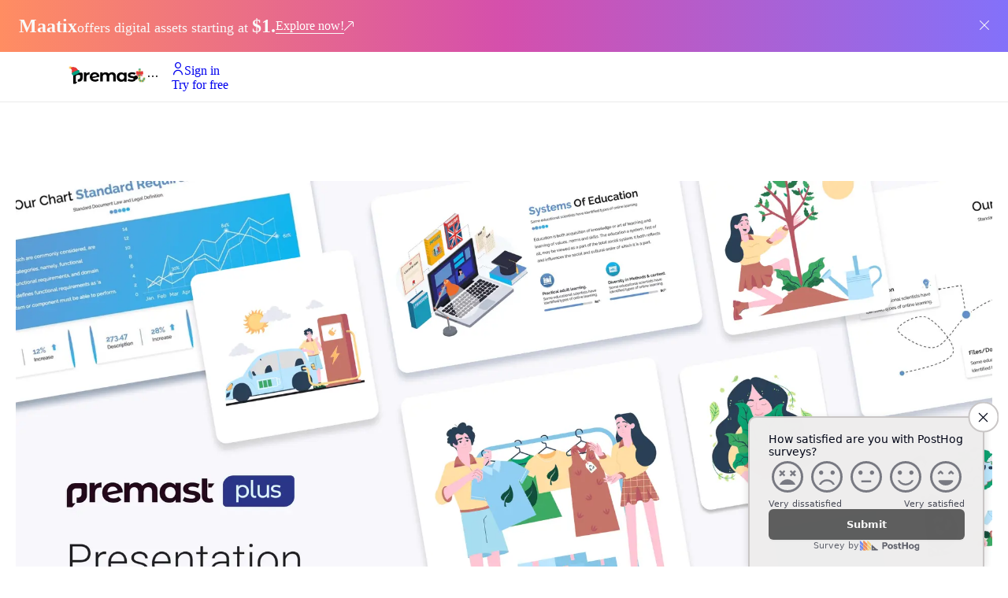

--- FILE ---
content_type: text/html; charset=utf-8
request_url: https://premast.com/blog/recently-added-templates-illustrations-from-premast-plus
body_size: 29918
content:
<!DOCTYPE html><html lang="en"><head><meta charSet="utf-8"/><meta name="viewport" content="width=device-width"/><link rel="icon" href="/favicon.ico"/><link rel="apple-touch-icon" href="/favicon.ico"/><meta name="theme-color" content="#1E6DFB"/><meta property="og:title" content="Make Stunning Presentations in Minutes"/><meta property="og:description" content="Choose from hundreds of templates, icons, and graphics, and access powerful plugin features for the perfect presentation."/><meta property="og:image" content="/images/og2.png"/><meta name="twitter:card" content="summary_large_image"/><meta name="twitter:site" content="@Premast_co"/><meta name="twitter:title" content="Make Stunning Presentations in Minutes"/><meta name="twitter:description" content="Choose from hundreds of templates, icons, and graphics, and access powerful plugin features for the perfect presentation."/><meta name="twitter:image" content="/images/og2.png"/><title>Recently Added Templates &amp; Ecology Illustrations from Premast Plus</title><link rel="preload" as="image" imageSrcSet="/_next/image?url=https%3A%2F%2Fadmin.premast.com%2Fapp%2Fuploads%2F2022%2F09%2FFrame-1243-5.png&amp;w=1920&amp;q=75 1x, /_next/image?url=https%3A%2F%2Fadmin.premast.com%2Fapp%2Fuploads%2F2022%2F09%2FFrame-1243-5.png&amp;w=3840&amp;q=75 2x" fetchpriority="high"/><link rel="preload" as="image" imageSrcSet="/_next/image?url=https%3A%2F%2Fadmin.premast.com%2Fapp%2Fuploads%2F2022%2F09%2FWe-provide-Minimalism-interior-design-for-you-.jpg&amp;w=640&amp;q=75 1x, /_next/image?url=https%3A%2F%2Fadmin.premast.com%2Fapp%2Fuploads%2F2022%2F09%2FWe-provide-Minimalism-interior-design-for-you-.jpg&amp;w=1080&amp;q=75 2x" fetchpriority="high"/><link rel="preload" as="image" imageSrcSet="/_next/image?url=https%3A%2F%2Fadmin.premast.com%2Fapp%2Fuploads%2F2022%2F09%2FWe-provide-creative-designers-for-you-.jpg&amp;w=640&amp;q=75 1x, /_next/image?url=https%3A%2F%2Fadmin.premast.com%2Fapp%2Fuploads%2F2022%2F09%2FWe-provide-creative-designers-for-you-.jpg&amp;w=1080&amp;q=75 2x" fetchpriority="high"/><link rel="preload" as="image" imageSrcSet="/_next/image?url=https%3A%2F%2Fadmin.premast.com%2Fapp%2Fuploads%2F2022%2F09%2FWe-have-help-make-minimalist-interior-design-.jpg&amp;w=640&amp;q=75 1x, /_next/image?url=https%3A%2F%2Fadmin.premast.com%2Fapp%2Fuploads%2F2022%2F09%2FWe-have-help-make-minimalist-interior-design-.jpg&amp;w=1080&amp;q=75 2x" fetchpriority="high"/><link rel="preload" as="image" imageSrcSet="/_next/image?url=https%3A%2F%2Fadmin.premast.com%2Fapp%2Fuploads%2F2022%2F09%2FMeet-The-Team-Professional-Doctors.jpg&amp;w=640&amp;q=75 1x, /_next/image?url=https%3A%2F%2Fadmin.premast.com%2Fapp%2Fuploads%2F2022%2F09%2FMeet-The-Team-Professional-Doctors.jpg&amp;w=1080&amp;q=75 2x" fetchpriority="high"/><link rel="preload" as="image" imageSrcSet="/_next/image?url=https%3A%2F%2Fadmin.premast.com%2Fapp%2Fuploads%2F2022%2F09%2FMeet-Our-Professional-Doctors.jpg&amp;w=640&amp;q=75 1x, /_next/image?url=https%3A%2F%2Fadmin.premast.com%2Fapp%2Fuploads%2F2022%2F09%2FMeet-Our-Professional-Doctors.jpg&amp;w=1080&amp;q=75 2x" fetchpriority="high"/><link rel="preload" as="image" imageSrcSet="/_next/image?url=https%3A%2F%2Fadmin.premast.com%2Fapp%2Fuploads%2F2022%2F09%2FMeet-Our-Doctors.jpg&amp;w=640&amp;q=75 1x, /_next/image?url=https%3A%2F%2Fadmin.premast.com%2Fapp%2Fuploads%2F2022%2F09%2FMeet-Our-Doctors.jpg&amp;w=1080&amp;q=75 2x" fetchpriority="high"/><link rel="preload" as="image" imageSrcSet="/_next/image?url=https%3A%2F%2Fadmin.premast.com%2Fapp%2Fuploads%2F2022%2F09%2FProfessions-Medical-Chart.jpg&amp;w=640&amp;q=75 1x, /_next/image?url=https%3A%2F%2Fadmin.premast.com%2Fapp%2Fuploads%2F2022%2F09%2FProfessions-Medical-Chart.jpg&amp;w=1080&amp;q=75 2x" fetchpriority="high"/><link rel="preload" as="image" imageSrcSet="/_next/image?url=https%3A%2F%2Fadmin.premast.com%2Fapp%2Fuploads%2F2022%2F09%2FOur-Infographic.jpg&amp;w=640&amp;q=75 1x, /_next/image?url=https%3A%2F%2Fadmin.premast.com%2Fapp%2Fuploads%2F2022%2F09%2FOur-Infographic.jpg&amp;w=1080&amp;q=75 2x" fetchpriority="high"/><link rel="preload" as="image" imageSrcSet="/_next/image?url=https%3A%2F%2Fadmin.premast.com%2Fapp%2Fuploads%2F2022%2F09%2FOnline-Education-4-Steps-Infographic.jpg&amp;w=640&amp;q=75 1x, /_next/image?url=https%3A%2F%2Fadmin.premast.com%2Fapp%2Fuploads%2F2022%2F09%2FOnline-Education-4-Steps-Infographic.jpg&amp;w=1080&amp;q=75 2x" fetchpriority="high"/><link rel="preload" as="image" imageSrcSet="/_next/image?url=https%3A%2F%2Fadmin.premast.com%2Fapp%2Fuploads%2F2022%2F09%2FBuild-Your-Dreams-For-Your-Success.jpg&amp;w=640&amp;q=75 1x, /_next/image?url=https%3A%2F%2Fadmin.premast.com%2Fapp%2Fuploads%2F2022%2F09%2FBuild-Your-Dreams-For-Your-Success.jpg&amp;w=1080&amp;q=75 2x" fetchpriority="high"/><link rel="preload" as="image" imageSrcSet="/_next/image?url=https%3A%2F%2Fadmin.premast.com%2Fapp%2Fuploads%2F2022%2F09%2FDigital-Book-Sketching-Steps.jpg&amp;w=640&amp;q=75 1x, /_next/image?url=https%3A%2F%2Fadmin.premast.com%2Fapp%2Fuploads%2F2022%2F09%2FDigital-Book-Sketching-Steps.jpg&amp;w=1080&amp;q=75 2x" fetchpriority="high"/><link rel="preload" as="image" imageSrcSet="/_next/image?url=https%3A%2F%2Fadmin.premast.com%2Fapp%2Fuploads%2F2022%2F09%2Fimage-7.png&amp;w=640&amp;q=75 1x, /_next/image?url=https%3A%2F%2Fadmin.premast.com%2Fapp%2Fuploads%2F2022%2F09%2Fimage-7.png&amp;w=1080&amp;q=75 2x" fetchpriority="high"/><meta name="next-head-count" content="27"/><link rel="stylesheet" href="https://cdn-uicons.flaticon.com/uicons-solid-rounded/css/uicons-solid-rounded.css"/><link rel="stylesheet" href="https://cdn-uicons.flaticon.com/uicons-regular-rounded/css/uicons-regular-rounded.css"/><link rel="stylesheet" href="https://cdn-uicons.flaticon.com/uicons-brands/css/uicons-brands.css"/><script type="application/ld+json">{"@context":"https://schema.org/","@type":"Organization","name":"Premast","url":"https://premast.com/","logo":"https://admin.premast.com/app/uploads/2023/08/premast-logo.png","sameAs":["https://www.pitch.com/","https://www.canva.com/","https://www.pickit.com/","https://www.freepik.com/","https://www.freepikcompany.com/"]}</script><link rel="preload" href="/_next/static/media/7108afb8b1381ad1-s.p.woff2" as="font" type="font/woff2" crossorigin="anonymous" data-next-font="size-adjust"/><link rel="preload" href="/_next/static/media/9e82d62334b205f4-s.p.woff2" as="font" type="font/woff2" crossorigin="anonymous" data-next-font="size-adjust"/><link rel="preload" href="/_next/static/media/4c285fdca692ea22-s.p.woff2" as="font" type="font/woff2" crossorigin="anonymous" data-next-font="size-adjust"/><link rel="preload" href="/_next/static/media/eafabf029ad39a43-s.p.woff2" as="font" type="font/woff2" crossorigin="anonymous" data-next-font="size-adjust"/><link rel="preload" href="/_next/static/media/8888a3826f4a3af4-s.p.woff2" as="font" type="font/woff2" crossorigin="anonymous" data-next-font="size-adjust"/><link rel="preload" href="/_next/static/media/0484562807a97172-s.p.woff2" as="font" type="font/woff2" crossorigin="anonymous" data-next-font="size-adjust"/><link rel="preload" href="/_next/static/media/b957ea75a84b6ea7-s.p.woff2" as="font" type="font/woff2" crossorigin="anonymous" data-next-font="size-adjust"/><link rel="preload" href="/_next/static/media/7db6c35d839a711c-s.p.woff2" as="font" type="font/woff2" crossorigin="anonymous" data-next-font="size-adjust"/><link rel="preload" href="/_next/static/media/6245472ced48d3be-s.p.woff2" as="font" type="font/woff2" crossorigin="anonymous" data-next-font="size-adjust"/><link rel="preload" href="/_next/static/css/7086011400de6ebc.css" as="style"/><link rel="stylesheet" href="/_next/static/css/7086011400de6ebc.css" data-n-g=""/><link rel="preload" href="/_next/static/css/01b3aa735ec2ce6e.css" as="style"/><link rel="stylesheet" href="/_next/static/css/01b3aa735ec2ce6e.css" data-n-p=""/><noscript data-n-css=""></noscript><script defer="" nomodule="" src="/_next/static/chunks/polyfills-c67a75d1b6f99dc8.js"></script><script src="/_next/static/chunks/webpack-889d17263c6f1f2a.js" defer=""></script><script src="/_next/static/chunks/framework-467b11a89995b152.js" defer=""></script><script src="/_next/static/chunks/main-7f4db78c47eb7f65.js" defer=""></script><script src="/_next/static/chunks/pages/_app-be04edd39182c41e.js" defer=""></script><script src="/_next/static/chunks/75fc9c18-1d86b0fc03733381.js" defer=""></script><script src="/_next/static/chunks/421-1245ad7116b81f62.js" defer=""></script><script src="/_next/static/chunks/108-516e936af2dbac50.js" defer=""></script><script src="/_next/static/chunks/147-546b1c774308565c.js" defer=""></script><script src="/_next/static/chunks/pages/blog/%5Barticle%5D-20e6ecfc3481b4eb.js" defer=""></script><script src="/_next/static/1YR15MDInJ_JeiEpg-vqk/_buildManifest.js" defer=""></script><script src="/_next/static/1YR15MDInJ_JeiEpg-vqk/_ssgManifest.js" defer=""></script></head><body><noscript><iframe src="https://www.googletagmanager.com/ns.html?id=GTM-WNL74HZ"
                  height="0" width="0" style="display:none;visibility:hidden"></iframe></noscript><div id="__next"><style id="holderjs-style">
            *, *::before, *::after {
               transition: none!important;
            }
         </style><div style="visibility:hidden"><div class="ant-layout css-xbh84j" style="min-height:100vh"><div style="position:sticky;top:0;z-index:100;background:#fff"><div style="display:flex;justify-content:space-between;align-items:start;gap:16px;width:100%;height:100%;background:linear-gradient(to right, #FF8D62 , #D54FAC,#8371FA);position:sticky;top:0px;z-index:999"><div style="max-width:1380px;width:100%;padding:16px 24px;display:flex;align-items:center;gap:8px;flex-wrap:wrap"><h2 style="font-size:24px;font-weight:700;line-height:100%;color:#F9F9F9">Maatix</h2><p style="font-size:14px;font-weight:500;color:#F9F9F9;text-align:center">offers digital assets starting at<!-- --> <span style="font-size:18px;font-weight:700;color:#F9F9F9">$1.</span></p><a target="_blank" style="color:#FFFFFF;display:flex;gap:8px" href="https://maatix.net/"><span style="border-bottom:1px solid #F9F9F9;font-size:16px;font-weight:400"> <!-- -->Explore now!</span><i class="fi fi-rr-arrow-up-right" style="font-size:12px;display:flex;align-items:center"></i></a></div><div style="padding:16px"><button type="button" class="ant-btn css-xbh84j ant-btn-default ant-btn-color-default ant-btn-variant-outlined ant-btn-icon-only" style="background:transparent;border:none;color:#F9F9F9;width:12px;height:12px"><span class="ant-btn-icon"><i style="font-size:12px" class="fi fi-rr-cross"></i></span></button></div></div><header class="header_header__tZ8Fs"><div class="ant-row header_headerRow__WzOYA css-xbh84j" style="margin-left:-8px;margin-right:-8px"><div style="padding-left:8px;padding-right:8px" class="ant-col ant-col-xs-12 ant-col-sm-16 ant-col-md-16 ant-col-lg-18 ant-col-xl-18 css-xbh84j"><div style="display:flex;align-items:center"><a about="Premast logo" class="header_logo__ZdD_A" href="/"></a><div class="header_headerNavWrapper__MXHw0"><ul class="ant-menu-overflow ant-menu ant-menu-root ant-menu-horizontal ant-menu-light css-xbh84j" style="line-height:64px;width:100%;color:black" role="navigation" tabindex="0" data-menu-list="true" aria-roledescription="menu"><li class="ant-menu-overflow-item ant-menu-item ant-menu-item-only-child" style="opacity:1;order:0" role="menuitem" tabindex="0" href="#" wrapper="a"><span class="ant-menu-title-content"><a style="color:black" class="ant-dropdown-trigger" href="/blog/recently-added-templates-illustrations-from-premast-plus#"><div class="header-nav_menuItem__xYlf0">Product</div></a></span></li><li class="ant-menu-overflow-item ant-menu-item ant-menu-item-only-child" style="opacity:1;order:1" role="menuitem" tabindex="1" href="/templates/" wrapper="a"><span class="ant-menu-title-content"><a style="color:black" class="ant-dropdown-trigger" href="/templates"><div class="header-nav_menuItem__xYlf0">Templates</div></a></span></li><li class="ant-menu-overflow-item ant-menu-item ant-menu-item-only-child" style="opacity:1;order:2" role="menuitem" tabindex="2" href="/plans/" wrapper="a"><span class="ant-menu-title-content"><a style="color:black" class="ant-dropdown-trigger" href="/plans"><div class="header-nav_menuItem__xYlf0">Pricing &amp; Plan</div></a></span></li><li class="ant-menu-overflow-item ant-menu-item ant-menu-item-only-child" style="opacity:1;order:3" role="menuitem" tabindex="3" href="#" wrapper="a"><span class="ant-menu-title-content"><a style="color:black" class="ant-dropdown-trigger" href="/blog/recently-added-templates-illustrations-from-premast-plus#"><div class="header-nav_menuItem__xYlf0">Resources</div></a></span></li><li class="ant-menu-overflow-item ant-menu-item ant-menu-item-only-child" style="opacity:1;order:4" role="menuitem" tabindex="4" href="/about/" wrapper="a"><span class="ant-menu-title-content"><a style="color:black" class="ant-dropdown-trigger" href="/about"><div class="header-nav_menuItem__xYlf0">About</div></a></span></li><li class="ant-menu-overflow-item ant-menu-item ant-menu-item-only-child" style="opacity:1;order:5" role="menuitem" tabindex="5" href="/features/ai_assistant/" wrapper="a"><span class="ant-menu-title-content"><a style="color:black" class="ant-dropdown-trigger" href="/features/ai_assistant"><div class="header-nav_menuItem__xYlf0">Ai Assisitant</div></a></span></li><li class="ant-menu-overflow-item ant-menu-overflow-item-rest ant-menu-submenu ant-menu-submenu-horizontal" style="opacity:0;height:0;overflow-y:hidden;order:9007199254740991;pointer-events:none;position:absolute" aria-hidden="true" role="none"><div role="menuitem" class="ant-menu-submenu-title" tabindex="-1" aria-expanded="false" aria-haspopup="true"><span role="img" aria-label="ellipsis" class="anticon anticon-ellipsis"><svg viewBox="64 64 896 896" focusable="false" data-icon="ellipsis" width="1em" height="1em" fill="currentColor" aria-hidden="true"><path d="M176 511a56 56 0 10112 0 56 56 0 10-112 0zm280 0a56 56 0 10112 0 56 56 0 10-112 0zm280 0a56 56 0 10112 0 56 56 0 10-112 0z"></path></svg></span><i class="ant-menu-submenu-arrow"></i></div></li></ul><div style="display:none" aria-hidden="true"></div></div></div></div><div style="padding-left:8px;padding-right:8px" class="ant-col ant-col-xs-12 ant-col-sm-8 ant-col-md-8 ant-col-lg-6 ant-col-xl-6 css-xbh84j"><div class="ant-space css-xbh84j ant-space-horizontal ant-space-align-center ant-space-gap-row-middle ant-space-gap-col-middle" style="float:right"><div class="ant-space-item"><a href="https://app.premast.com/login" class="ant-btn css-xbh84j ant-btn-primary ant-btn-color-primary ant-btn-variant-solid ant-btn-lg ant-btn-background-ghost header_loginBtn__CJxNp" tabindex="0"><span class="ant-btn-icon"><i class="fi fi-rr-user"></i></span><span>Sign in</span></a></div><div class="ant-space-item"><a href="https://app.premast.com/sign-up" class="ant-btn css-xbh84j ant-btn-primary ant-btn-color-primary ant-btn-variant-solid ant-btn-lg" tabindex="0"><span>Try for free</span></a></div><div class="ant-space-item"><div class="header_mobileNav__QBlMK"><div class="MobileNav_humburger__AjyiD "><span></span><span></span><span></span><span></span></div></div></div></div></div></div></header></div><main class="ant-layout-content css-xbh84j" style="width:100%;margin:0 auto;min-height:calc(100vh - 64px - 134px);background:#fff"><div class="article_articleHeader__PDxVV"><img alt="Recently Added Templates &amp; Ecology Illustrations from Premast Plus" fetchpriority="high" width="1380" height="500" decoding="async" data-nimg="1" style="color:transparent" srcSet="/_next/image?url=https%3A%2F%2Fadmin.premast.com%2Fapp%2Fuploads%2F2022%2F09%2FFrame-1243-5.png&amp;w=1920&amp;q=75 1x, /_next/image?url=https%3A%2F%2Fadmin.premast.com%2Fapp%2Fuploads%2F2022%2F09%2FFrame-1243-5.png&amp;w=3840&amp;q=75 2x" src="/_next/image?url=https%3A%2F%2Fadmin.premast.com%2Fapp%2Fuploads%2F2022%2F09%2FFrame-1243-5.png&amp;w=3840&amp;q=75"/><div class="article_articleHeaderContent__fhMFk"><h1 class="article_articleTitle___CZQy">Recently Added Templates &amp; Ecology Illustrations from Premast Plus</h1><div class="article_articleAuthor__5wGEg">Omnia Abdelgawad</div><div class="ant-space css-xbh84j ant-space-horizontal ant-space-align-center ant-space-gap-row-small ant-space-gap-col-small"><div class="ant-space-item"><span class="article_articleDate__b7JAn">September 20, 2022</span></div><div class="ant-space-item"><div class="ant-divider css-xbh84j ant-divider-vertical" style="height:20px;background:#000" role="separator"></div></div><div class="ant-space-item"><span class="article_timeToRead__LwQzw">5<!-- --> min read</span></div></div><div class="ant-space css-xbh84j ant-space-horizontal ant-space-align-center" style="column-gap:16px;row-gap:16px"><div class="ant-space-item"><button aria-label="facebook" class="react-share__ShareButton" style="background-color:transparent;border:none;padding:0;font:inherit;color:inherit;cursor:pointer"><svg viewBox="0 0 64 64" width="32" height="32"><circle cx="32" cy="32" r="31" fill="#3b5998"></circle><path d="M34.1,47V33.3h4.6l0.7-5.3h-5.3v-3.4c0-1.5,0.4-2.6,2.6-2.6l2.8,0v-4.8c-0.5-0.1-2.2-0.2-4.1-0.2 c-4.1,0-6.9,2.5-6.9,7V28H24v5.3h4.6V47H34.1z" fill="white"></path></svg></button></div><div class="ant-space-item"><button aria-label="twitter" class="react-share__ShareButton" style="background-color:transparent;border:none;padding:0;font:inherit;color:inherit;cursor:pointer"><svg viewBox="0 0 64 64" width="32" height="32"><circle cx="32" cy="32" r="31" fill="#00aced"></circle><path d="M48,22.1c-1.2,0.5-2.4,0.9-3.8,1c1.4-0.8,2.4-2.1,2.9-3.6c-1.3,0.8-2.7,1.3-4.2,1.6 C41.7,19.8,40,19,38.2,19c-3.6,0-6.6,2.9-6.6,6.6c0,0.5,0.1,1,0.2,1.5c-5.5-0.3-10.3-2.9-13.5-6.9c-0.6,1-0.9,2.1-0.9,3.3 c0,2.3,1.2,4.3,2.9,5.5c-1.1,0-2.1-0.3-3-0.8c0,0,0,0.1,0,0.1c0,3.2,2.3,5.8,5.3,6.4c-0.6,0.1-1.1,0.2-1.7,0.2c-0.4,0-0.8,0-1.2-0.1 c0.8,2.6,3.3,4.5,6.1,4.6c-2.2,1.8-5.1,2.8-8.2,2.8c-0.5,0-1.1,0-1.6-0.1c2.9,1.9,6.4,2.9,10.1,2.9c12.1,0,18.7-10,18.7-18.7 c0-0.3,0-0.6,0-0.8C46,24.5,47.1,23.4,48,22.1z" fill="white"></path></svg></button></div></div></div><div class="ant-row css-xbh84j" style="margin-left:-16px;margin-right:-16px;row-gap:32px;width:100%"><div style="padding-left:0px;padding-right:0px" class="ant-col ant-col-xs-24 ant-col-md-18 css-xbh84j"><div class="article_articleContent__Com6h"><div><p dir="auto" data-pm-slice="1 1 []">Presentation designs are an important part of any presentation. The design of your presentation can make or break your pitch. Designing a presentation is not easy, but there are many templates and trends to choose from to help you get started.</p></div><div>
</div><div><p dir="auto">There are many different categories of presentations that you can design: PowerPoint presentations, Google Slides presentations and you can use included assets to design other projects. You can even design your presentation online with these tools!</p></div><div>
</div><div><p dir="auto" data-pm-slice="1 1 []">In this article, we will take a look at the new templates for perfect presentations.</p></div><div>
</div><div><h2 dir="auto" data-pm-slice="1 1 []"><strong>Templates</strong></h2></div><div>
</div><div><p> </p></div><div>
</div><div><h3><strong>Interior Design and Home Slides</strong><a href="https://premast.com/app/uploads/2022/09/We-provide-Minimalism-interior-design-for-you-.jpg" target="_blank" rel="noopener noreferrer" style="display:inline-block;text-decoration:none"><img alt="Recently Added Templates &amp; Ecology Illustrations from Premast Plus" fetchpriority="high" width="500" height="500" decoding="async" data-nimg="1" style="color:transparent;object-fit:cover;object-position:top;border-radius:10px" srcSet="/_next/image?url=https%3A%2F%2Fadmin.premast.com%2Fapp%2Fuploads%2F2022%2F09%2FWe-provide-Minimalism-interior-design-for-you-.jpg&amp;w=640&amp;q=75 1x, /_next/image?url=https%3A%2F%2Fadmin.premast.com%2Fapp%2Fuploads%2F2022%2F09%2FWe-provide-Minimalism-interior-design-for-you-.jpg&amp;w=1080&amp;q=75 2x" src="/_next/image?url=https%3A%2F%2Fadmin.premast.com%2Fapp%2Fuploads%2F2022%2F09%2FWe-provide-Minimalism-interior-design-for-you-.jpg&amp;w=1080&amp;q=75"/></a> <a href="https://premast.com/app/uploads/2022/09/We-provide-creative-designers-for-you-.jpg" target="_blank" rel="noopener noreferrer" style="display:inline-block;text-decoration:none"><img alt="Recently Added Templates &amp; Ecology Illustrations from Premast Plus" fetchpriority="high" width="500" height="500" decoding="async" data-nimg="1" style="color:transparent;object-fit:cover;object-position:top;border-radius:10px" srcSet="/_next/image?url=https%3A%2F%2Fadmin.premast.com%2Fapp%2Fuploads%2F2022%2F09%2FWe-provide-creative-designers-for-you-.jpg&amp;w=640&amp;q=75 1x, /_next/image?url=https%3A%2F%2Fadmin.premast.com%2Fapp%2Fuploads%2F2022%2F09%2FWe-provide-creative-designers-for-you-.jpg&amp;w=1080&amp;q=75 2x" src="/_next/image?url=https%3A%2F%2Fadmin.premast.com%2Fapp%2Fuploads%2F2022%2F09%2FWe-provide-creative-designers-for-you-.jpg&amp;w=1080&amp;q=75"/></a> <a href="https://premast.com/app/uploads/2022/09/We-have-help-make-minimalist-interior-design-.jpg" target="_blank" rel="noopener noreferrer" style="display:inline-block;text-decoration:none"><img alt="Recently Added Templates &amp; Ecology Illustrations from Premast Plus" fetchpriority="high" width="500" height="500" decoding="async" data-nimg="1" style="color:transparent;object-fit:cover;object-position:top;border-radius:10px" srcSet="/_next/image?url=https%3A%2F%2Fadmin.premast.com%2Fapp%2Fuploads%2F2022%2F09%2FWe-have-help-make-minimalist-interior-design-.jpg&amp;w=640&amp;q=75 1x, /_next/image?url=https%3A%2F%2Fadmin.premast.com%2Fapp%2Fuploads%2F2022%2F09%2FWe-have-help-make-minimalist-interior-design-.jpg&amp;w=1080&amp;q=75 2x" src="/_next/image?url=https%3A%2F%2Fadmin.premast.com%2Fapp%2Fuploads%2F2022%2F09%2FWe-have-help-make-minimalist-interior-design-.jpg&amp;w=1080&amp;q=75"/></a></h3></div><div>
</div><div><p style="text-align:center"><strong><a href="https://plus.premast.com/items/templates?query=" rel="noopener noreferrer" style="color:#1f6dfb;cursor:pointer">View More Interior Design Slides</a></strong></p></div><div>
</div><div><p dir="auto" data-pm-slice="1 1 []">We all know that the presentation is a crucial part of the design process. It helps the customer understand what your interior design will look like and how it will fit in their home.</p></div><div>
</div><div><p dir="auto">In today’s fast-paced world, it can be hard to find time to create a good presentation for your customer. But now you don’t need to worry about it anymore! We have created 12 new templates for you that will make your presentation look amazing and professional.</p></div><div>
</div><div><hr/></div><div>
</div><div><h3 dir="auto"><strong>Medical Team Slides</strong></h3></div><div>
</div><div><p dir="auto" style="text-align:center"><a href="https://premast.com/app/uploads/2022/09/Meet-The-Team-Professional-Doctors.jpg" target="_blank" rel="noopener noreferrer" style="display:inline-block;text-decoration:none"><img alt="Recently Added Templates &amp; Ecology Illustrations from Premast Plus" fetchpriority="high" width="500" height="500" decoding="async" data-nimg="1" style="color:transparent;object-fit:cover;object-position:top;border-radius:10px" srcSet="/_next/image?url=https%3A%2F%2Fadmin.premast.com%2Fapp%2Fuploads%2F2022%2F09%2FMeet-The-Team-Professional-Doctors.jpg&amp;w=640&amp;q=75 1x, /_next/image?url=https%3A%2F%2Fadmin.premast.com%2Fapp%2Fuploads%2F2022%2F09%2FMeet-The-Team-Professional-Doctors.jpg&amp;w=1080&amp;q=75 2x" src="/_next/image?url=https%3A%2F%2Fadmin.premast.com%2Fapp%2Fuploads%2F2022%2F09%2FMeet-The-Team-Professional-Doctors.jpg&amp;w=1080&amp;q=75"/></a> <a href="https://premast.com/app/uploads/2022/09/Meet-Our-Professional-Doctors.jpg" target="_blank" rel="noopener noreferrer" style="display:inline-block;text-decoration:none"><img alt="Recently Added Templates &amp; Ecology Illustrations from Premast Plus" fetchpriority="high" width="500" height="500" decoding="async" data-nimg="1" style="color:transparent;object-fit:cover;object-position:top;border-radius:10px" srcSet="/_next/image?url=https%3A%2F%2Fadmin.premast.com%2Fapp%2Fuploads%2F2022%2F09%2FMeet-Our-Professional-Doctors.jpg&amp;w=640&amp;q=75 1x, /_next/image?url=https%3A%2F%2Fadmin.premast.com%2Fapp%2Fuploads%2F2022%2F09%2FMeet-Our-Professional-Doctors.jpg&amp;w=1080&amp;q=75 2x" src="/_next/image?url=https%3A%2F%2Fadmin.premast.com%2Fapp%2Fuploads%2F2022%2F09%2FMeet-Our-Professional-Doctors.jpg&amp;w=1080&amp;q=75"/></a></p></div><div>
</div><div><p dir="auto" style="text-align:center"><a href="https://premast.com/app/uploads/2022/09/Meet-Our-Doctors.jpg" target="_blank" rel="noopener noreferrer" style="display:inline-block;text-decoration:none"><img alt="Recently Added Templates &amp; Ecology Illustrations from Premast Plus" fetchpriority="high" width="500" height="500" decoding="async" data-nimg="1" style="color:transparent;object-fit:cover;object-position:top;border-radius:10px" srcSet="/_next/image?url=https%3A%2F%2Fadmin.premast.com%2Fapp%2Fuploads%2F2022%2F09%2FMeet-Our-Doctors.jpg&amp;w=640&amp;q=75 1x, /_next/image?url=https%3A%2F%2Fadmin.premast.com%2Fapp%2Fuploads%2F2022%2F09%2FMeet-Our-Doctors.jpg&amp;w=1080&amp;q=75 2x" src="/_next/image?url=https%3A%2F%2Fadmin.premast.com%2Fapp%2Fuploads%2F2022%2F09%2FMeet-Our-Doctors.jpg&amp;w=1080&amp;q=75"/></a></p></div><div>
</div><div><p dir="auto" style="text-align:center"><span style="color:#3366ff"><strong><a href="https://plus.premast.com/items/templates?sub-cat=medical" rel="noopener noreferrer" style="color:#1f6dfb;cursor:pointer">View More Medical Slides</a></strong></span></p></div><div>
</div><div><p dir="auto" data-pm-slice="1 1 []">Presentation templates are a great way to save time. They save you from the stress of creating a presentation that is not personalized and the pressure of making it perfect. The templates are a great way to introduce your team of doctors to patients or clients. They help you promote your services and they can be used as marketing tools for your medical practice.</p></div><div>
</div><div><hr/></div><div>
</div><div><h3 dir="auto" data-pm-slice="1 1 []"><strong>Different Infographics Slides</strong></h3></div><div>
</div><div><p> </p></div><div>
</div><div><p dir="auto" data-pm-slice="1 1 []"><a href="https://premast.com/app/uploads/2022/09/Professions-Medical-Chart.jpg" target="_blank" rel="noopener noreferrer" style="display:inline-block;text-decoration:none"><img alt="Recently Added Templates &amp; Ecology Illustrations from Premast Plus" fetchpriority="high" width="500" height="500" decoding="async" data-nimg="1" style="color:transparent;object-fit:cover;object-position:top;border-radius:10px" srcSet="/_next/image?url=https%3A%2F%2Fadmin.premast.com%2Fapp%2Fuploads%2F2022%2F09%2FProfessions-Medical-Chart.jpg&amp;w=640&amp;q=75 1x, /_next/image?url=https%3A%2F%2Fadmin.premast.com%2Fapp%2Fuploads%2F2022%2F09%2FProfessions-Medical-Chart.jpg&amp;w=1080&amp;q=75 2x" src="/_next/image?url=https%3A%2F%2Fadmin.premast.com%2Fapp%2Fuploads%2F2022%2F09%2FProfessions-Medical-Chart.jpg&amp;w=1080&amp;q=75"/></a></p></div><div>
</div><div><p dir="auto" data-pm-slice="1 1 []"><a href="https://premast.com/app/uploads/2022/09/Our-Infographic.jpg" target="_blank" rel="noopener noreferrer" style="display:inline-block;text-decoration:none"><img alt="Recently Added Templates &amp; Ecology Illustrations from Premast Plus" fetchpriority="high" width="500" height="500" decoding="async" data-nimg="1" style="color:transparent;object-fit:cover;object-position:top;border-radius:10px" srcSet="/_next/image?url=https%3A%2F%2Fadmin.premast.com%2Fapp%2Fuploads%2F2022%2F09%2FOur-Infographic.jpg&amp;w=640&amp;q=75 1x, /_next/image?url=https%3A%2F%2Fadmin.premast.com%2Fapp%2Fuploads%2F2022%2F09%2FOur-Infographic.jpg&amp;w=1080&amp;q=75 2x" src="/_next/image?url=https%3A%2F%2Fadmin.premast.com%2Fapp%2Fuploads%2F2022%2F09%2FOur-Infographic.jpg&amp;w=1080&amp;q=75"/></a> <a href="https://premast.com/app/uploads/2022/09/Online-Education-4-Steps-Infographic.jpg" target="_blank" rel="noopener noreferrer" style="display:inline-block;text-decoration:none"><img alt="Recently Added Templates &amp; Ecology Illustrations from Premast Plus" fetchpriority="high" width="500" height="500" decoding="async" data-nimg="1" style="color:transparent;object-fit:cover;object-position:top;border-radius:10px" srcSet="/_next/image?url=https%3A%2F%2Fadmin.premast.com%2Fapp%2Fuploads%2F2022%2F09%2FOnline-Education-4-Steps-Infographic.jpg&amp;w=640&amp;q=75 1x, /_next/image?url=https%3A%2F%2Fadmin.premast.com%2Fapp%2Fuploads%2F2022%2F09%2FOnline-Education-4-Steps-Infographic.jpg&amp;w=1080&amp;q=75 2x" src="/_next/image?url=https%3A%2F%2Fadmin.premast.com%2Fapp%2Fuploads%2F2022%2F09%2FOnline-Education-4-Steps-Infographic.jpg&amp;w=1080&amp;q=75"/></a> <a href="https://premast.com/app/uploads/2022/09/Build-Your-Dreams-For-Your-Success.jpg" target="_blank" rel="noopener noreferrer" style="display:inline-block;text-decoration:none"><img alt="Recently Added Templates &amp; Ecology Illustrations from Premast Plus" fetchpriority="high" width="500" height="500" decoding="async" data-nimg="1" style="color:transparent;object-fit:cover;object-position:top;border-radius:10px" srcSet="/_next/image?url=https%3A%2F%2Fadmin.premast.com%2Fapp%2Fuploads%2F2022%2F09%2FBuild-Your-Dreams-For-Your-Success.jpg&amp;w=640&amp;q=75 1x, /_next/image?url=https%3A%2F%2Fadmin.premast.com%2Fapp%2Fuploads%2F2022%2F09%2FBuild-Your-Dreams-For-Your-Success.jpg&amp;w=1080&amp;q=75 2x" src="/_next/image?url=https%3A%2F%2Fadmin.premast.com%2Fapp%2Fuploads%2F2022%2F09%2FBuild-Your-Dreams-For-Your-Success.jpg&amp;w=1080&amp;q=75"/></a> <a href="https://premast.com/app/uploads/2022/09/Digital-Book-Sketching-Steps.jpg" target="_blank" rel="noopener noreferrer" style="display:inline-block;text-decoration:none"><img alt="Recently Added Templates &amp; Ecology Illustrations from Premast Plus" fetchpriority="high" width="500" height="500" decoding="async" data-nimg="1" style="color:transparent;object-fit:cover;object-position:top;border-radius:10px" srcSet="/_next/image?url=https%3A%2F%2Fadmin.premast.com%2Fapp%2Fuploads%2F2022%2F09%2FDigital-Book-Sketching-Steps.jpg&amp;w=640&amp;q=75 1x, /_next/image?url=https%3A%2F%2Fadmin.premast.com%2Fapp%2Fuploads%2F2022%2F09%2FDigital-Book-Sketching-Steps.jpg&amp;w=1080&amp;q=75 2x" src="/_next/image?url=https%3A%2F%2Fadmin.premast.com%2Fapp%2Fuploads%2F2022%2F09%2FDigital-Book-Sketching-Steps.jpg&amp;w=1080&amp;q=75"/></a></p></div><div>
</div><div><p dir="auto" style="text-align:center" data-pm-slice="1 1 []"><a href="https://plus.premast.com/items/templates?sub-cat=infographic" rel="noopener noreferrer" style="color:#1f6dfb;cursor:pointer">View More Infographics Slides</a></p></div><div>
</div><div><p dir="auto" data-pm-slice="1 1 []">Infographics are the best way to present your data. They can be used in presentations, on social media, and in your blog posts.</p></div><div>
</div><div><p dir="auto">There are many infographics templates available on Premast Plus which you can use to create your own presentation. There are also templates that you can use for social media posts, blog posts, and other marketing materials.</p></div><div>
</div><div><hr/></div><div>
</div><div><h3 dir="auto"><strong>Ecology Illustrations</strong></h3></div><div>
</div><div><p dir="auto"><a href="https://premast.com/app/uploads/2022/09/image-7.png" target="_blank" rel="noopener noreferrer" style="display:inline-block;text-decoration:none"><img alt="Recently Added Templates &amp; Ecology Illustrations from Premast Plus" fetchpriority="high" width="500" height="500" decoding="async" data-nimg="1" style="color:transparent;object-fit:cover;object-position:top;border-radius:10px" srcSet="/_next/image?url=https%3A%2F%2Fadmin.premast.com%2Fapp%2Fuploads%2F2022%2F09%2Fimage-7.png&amp;w=640&amp;q=75 1x, /_next/image?url=https%3A%2F%2Fadmin.premast.com%2Fapp%2Fuploads%2F2022%2F09%2Fimage-7.png&amp;w=1080&amp;q=75 2x" src="/_next/image?url=https%3A%2F%2Fadmin.premast.com%2Fapp%2Fuploads%2F2022%2F09%2Fimage-7.png&amp;w=1080&amp;q=75"/></a></p></div><div>
</div><div><p dir="auto" style="text-align:center"><span style="color:#3366ff"><strong><a href="https://plus.premast.com/items/graphics" rel="noopener noreferrer" style="color:#1f6dfb;cursor:pointer">View Illustrations</a></strong></span></p></div><div>
</div><div><p dir="auto">Ecology Illustrations from Premast for all creative projects. These unique illustrations are created to fit projects about the environment and sustainability. Green lives need art that can express how to deal with our surrounding environment.<br/>
These ecology illustrations are fully editable and can be customized to fit your brand and project needs. Get it now.</p></div><div>
</div></div><div class="ant-divider css-xbh84j ant-divider-horizontal ant-divider-with-text ant-divider-with-text-center" role="separator"><span class="ant-divider-inner-text"><h2>Spread the word</h2></span></div><div class="ant-space css-xbh84j ant-space-horizontal ant-space-align-center" style="column-gap:16px;row-gap:16px;margin-bottom:50px;width:100%;justify-content:center"><div class="ant-space-item"><button aria-label="facebook" class="react-share__ShareButton" style="background-color:transparent;border:none;padding:0;font:inherit;color:inherit;cursor:pointer"><svg viewBox="0 0 64 64" width="32" height="32"><circle cx="32" cy="32" r="31" fill="#3b5998"></circle><path d="M34.1,47V33.3h4.6l0.7-5.3h-5.3v-3.4c0-1.5,0.4-2.6,2.6-2.6l2.8,0v-4.8c-0.5-0.1-2.2-0.2-4.1-0.2 c-4.1,0-6.9,2.5-6.9,7V28H24v5.3h4.6V47H34.1z" fill="white"></path></svg></button></div><div class="ant-space-item"><button aria-label="twitter" class="react-share__ShareButton" style="background-color:transparent;border:none;padding:0;font:inherit;color:inherit;cursor:pointer"><svg viewBox="0 0 64 64" width="32" height="32"><circle cx="32" cy="32" r="31" fill="#00aced"></circle><path d="M48,22.1c-1.2,0.5-2.4,0.9-3.8,1c1.4-0.8,2.4-2.1,2.9-3.6c-1.3,0.8-2.7,1.3-4.2,1.6 C41.7,19.8,40,19,38.2,19c-3.6,0-6.6,2.9-6.6,6.6c0,0.5,0.1,1,0.2,1.5c-5.5-0.3-10.3-2.9-13.5-6.9c-0.6,1-0.9,2.1-0.9,3.3 c0,2.3,1.2,4.3,2.9,5.5c-1.1,0-2.1-0.3-3-0.8c0,0,0,0.1,0,0.1c0,3.2,2.3,5.8,5.3,6.4c-0.6,0.1-1.1,0.2-1.7,0.2c-0.4,0-0.8,0-1.2-0.1 c0.8,2.6,3.3,4.5,6.1,4.6c-2.2,1.8-5.1,2.8-8.2,2.8c-0.5,0-1.1,0-1.6-0.1c2.9,1.9,6.4,2.9,10.1,2.9c12.1,0,18.7-10,18.7-18.7 c0-0.3,0-0.6,0-0.8C46,24.5,47.1,23.4,48,22.1z" fill="white"></path></svg></button></div></div></div><div style="padding-left:16px;padding-right:16px" class="ant-col ant-col-xs-24 ant-col-md-6 css-xbh84j"><div class="article_sidebar__f_k7k"><div><div><div style="border-radius:8px;background:#3B3F66;width:80%;margin:0 auto"><a href="/plugins/powerpoint"><img alt="Plugin Ad" loading="lazy" width="300" height="600" decoding="async" data-nimg="1" style="color:transparent;width:100%;height:100%;aspect-ratio:1/1.2;object-position:top;object-fit:cover;border-radius:8px" srcSet="/_next/image?url=%2Fimages%2Fplugin-ad.png&amp;w=384&amp;q=75 1x, /_next/image?url=%2Fimages%2Fplugin-ad.png&amp;w=640&amp;q=75 2x" src="/_next/image?url=%2Fimages%2Fplugin-ad.png&amp;w=640&amp;q=75"/><div style="padding:16px;color:#fff"><span>Download our free plugin for PowerPoint and Google Slides to easily add our icons, templates, and graphics with a few clicks.</span></div></a></div></div></div></div></div></div></div><div class="article_relatedArticles__yYm3W"><div class="article_relatedArticlesHeader__NZU7i"><h2 class="article_relatedArticlesTitle__tAnRE">Related Articles</h2><p class="article_relatedArticlesSubtitle__HTMzS">Check out our latest articles</p></div><div class="ant-row article_relatedArticlesRow__iWJdG css-xbh84j" style="margin-left:auto;margin-right:auto;row-gap:32px"><div style="padding-left:16px;padding-right:16px" class="ant-col ant-col-xs-24 ant-col-md-8 css-xbh84j"><div class="BlogCard_blogCard__f0iqL"><a about="" href="/blog/tiptop-items-of-september"><div class="ant-space css-xbh84j ant-space-vertical" style="column-gap:16px;row-gap:16px;width:100%"><div class="ant-space-item"><img alt="TipTop Items of September" loading="lazy" width="300" height="200" decoding="async" data-nimg="1" style="color:transparent" srcSet="/_next/image?url=https%3A%2F%2Fadmin.premast.com%2Fapp%2Fuploads%2F2023%2F09%2FBlog-AUGUST.png&amp;w=384&amp;q=75 1x, /_next/image?url=https%3A%2F%2Fadmin.premast.com%2Fapp%2Fuploads%2F2023%2F09%2FBlog-AUGUST.png&amp;w=640&amp;q=75 2x" src="/_next/image?url=https%3A%2F%2Fadmin.premast.com%2Fapp%2Fuploads%2F2023%2F09%2FBlog-AUGUST.png&amp;w=640&amp;q=75"/></div><div class="ant-space-item"><div class="ant-space css-xbh84j ant-space-vertical" style="column-gap:2px;row-gap:2px;width:100%"><div class="ant-space-item"><span class="BlogCard_category__asmER">TipTop Items</span></div><div class="ant-space-item"><h2>TipTop Items of September</h2></div><div class="ant-space-item"><p>Enhance your presentations with Premast&amp;#8217;s September TipTop Collection! Explore a world of visually impressive templates, icons, and graphics that will<!-- -->...</p></div></div></div></div></a></div></div><div style="padding-left:16px;padding-right:16px" class="ant-col ant-col-xs-24 ant-col-md-8 css-xbh84j"><div class="BlogCard_blogCard__f0iqL"><a about="" href="/blog/how-to-impress-audiences-with-powerpoint-tools"><div class="ant-space css-xbh84j ant-space-vertical" style="column-gap:16px;row-gap:16px;width:100%"><div class="ant-space-item"><img alt="How to Impress Audiences with PowerPoint Tools !" loading="lazy" width="300" height="200" decoding="async" data-nimg="1" style="color:transparent" srcSet="/_next/image?url=https%3A%2F%2Fadmin.premast.com%2Fapp%2Fuploads%2F2023%2F08%2F49.jpg&amp;w=384&amp;q=75 1x, /_next/image?url=https%3A%2F%2Fadmin.premast.com%2Fapp%2Fuploads%2F2023%2F08%2F49.jpg&amp;w=640&amp;q=75 2x" src="/_next/image?url=https%3A%2F%2Fadmin.premast.com%2Fapp%2Fuploads%2F2023%2F08%2F49.jpg&amp;w=640&amp;q=75"/></div><div class="ant-space-item"><div class="ant-space css-xbh84j ant-space-vertical" style="column-gap:2px;row-gap:2px;width:100%"><div class="ant-space-item"><span class="BlogCard_category__asmER">Guides</span></div><div class="ant-space-item"><h2>How to Impress Audiences with PowerPoint Tools !</h2></div><div class="ant-space-item"><p>How to Impress Audiences with PowerPoint Tools? The underestimation of PowerPoint tools by most individuals is not a recent phenomenon.<!-- -->...</p></div></div></div></div></a></div></div><div style="padding-left:16px;padding-right:16px" class="ant-col ant-col-xs-24 ant-col-md-8 css-xbh84j"><div class="BlogCard_blogCard__f0iqL"><a about="" href="/blog/recently-added"><div class="ant-space css-xbh84j ant-space-vertical" style="column-gap:16px;row-gap:16px;width:100%"><div class="ant-space-item"><img alt="Recently Added" loading="lazy" width="300" height="200" decoding="async" data-nimg="1" style="color:transparent" srcSet="/_next/image?url=https%3A%2F%2Fadmin.premast.com%2Fapp%2Fuploads%2F2023%2F08%2FRe-blog3.png&amp;w=384&amp;q=75 1x, /_next/image?url=https%3A%2F%2Fadmin.premast.com%2Fapp%2Fuploads%2F2023%2F08%2FRe-blog3.png&amp;w=640&amp;q=75 2x" src="/_next/image?url=https%3A%2F%2Fadmin.premast.com%2Fapp%2Fuploads%2F2023%2F08%2FRe-blog3.png&amp;w=640&amp;q=75"/></div><div class="ant-space-item"><div class="ant-space css-xbh84j ant-space-vertical" style="column-gap:2px;row-gap:2px;width:100%"><div class="ant-space-item"><span class="BlogCard_category__asmER">Recently added</span></div><div class="ant-space-item"><h2>Recently Added</h2></div><div class="ant-space-item"><p>At Premast, we think presentations shouldn&amp;#8217;t be boring. That&amp;#8217;s why we work hard to give you the latest and coolest<!-- -->...</p></div></div></div></div></a></div></div><div style="padding-left:16px;padding-right:16px" class="ant-col ant-col-xs-24 ant-col-md-8 css-xbh84j"><div class="BlogCard_blogCard__f0iqL"><a about="" href="/blog/november-plus-buzz-premast-plus-updates-news"><div class="ant-space css-xbh84j ant-space-vertical" style="column-gap:16px;row-gap:16px;width:100%"><div class="ant-space-item"><img alt="November Plus Buzz: Premast Plus Updates &amp; News" loading="lazy" width="300" height="200" decoding="async" data-nimg="1" style="color:transparent" srcSet="/_next/image?url=https%3A%2F%2Fadmin.premast.com%2Fapp%2Fuploads%2F2022%2F12%2FFrame-4966-1.png&amp;w=384&amp;q=75 1x, /_next/image?url=https%3A%2F%2Fadmin.premast.com%2Fapp%2Fuploads%2F2022%2F12%2FFrame-4966-1.png&amp;w=640&amp;q=75 2x" src="/_next/image?url=https%3A%2F%2Fadmin.premast.com%2Fapp%2Fuploads%2F2022%2F12%2FFrame-4966-1.png&amp;w=640&amp;q=75"/></div><div class="ant-space-item"><div class="ant-space css-xbh84j ant-space-vertical" style="column-gap:2px;row-gap:2px;width:100%"><div class="ant-space-item"><span class="BlogCard_category__asmER">Uncategorized</span></div><div class="ant-space-item"><h2>November Plus Buzz: Premast Plus Updates &amp; News</h2></div><div class="ant-space-item"><p>November Plus Buzz🔥🔥
Another month passed by, and we are closer to the end of this year, on good terms, we<!-- -->...</p></div></div></div></div></a></div></div><div style="padding-left:16px;padding-right:16px" class="ant-col ant-col-xs-24 ant-col-md-8 css-xbh84j"><div class="BlogCard_blogCard__f0iqL"><a about="" href="/blog/october-plus-buzz-premast-news-updates"><div class="ant-space css-xbh84j ant-space-vertical" style="column-gap:16px;row-gap:16px;width:100%"><div class="ant-space-item"><img alt="October Plus Buzz: Premast News &amp; Updates" loading="lazy" width="300" height="200" decoding="async" data-nimg="1" style="color:transparent" srcSet="/_next/image?url=https%3A%2F%2Fadmin.premast.com%2Fapp%2Fuploads%2F2022%2F11%2FFrame-4964-1.png&amp;w=384&amp;q=75 1x, /_next/image?url=https%3A%2F%2Fadmin.premast.com%2Fapp%2Fuploads%2F2022%2F11%2FFrame-4964-1.png&amp;w=640&amp;q=75 2x" src="/_next/image?url=https%3A%2F%2Fadmin.premast.com%2Fapp%2Fuploads%2F2022%2F11%2FFrame-4964-1.png&amp;w=640&amp;q=75"/></div><div class="ant-space-item"><div class="ant-space css-xbh84j ant-space-vertical" style="column-gap:2px;row-gap:2px;width:100%"><div class="ant-space-item"><span class="BlogCard_category__asmER">Uncategorized</span></div><div class="ant-space-item"><h2>October Plus Buzz: Premast News &amp; Updates</h2></div><div class="ant-space-item"><p>October Plus Buzz🔥
Bye October, you were good to us👋. We had a blast celebrating our 5th anniversary. With all the<!-- -->...</p></div></div></div></div></a></div></div><div style="padding-left:16px;padding-right:16px" class="ant-col ant-col-xs-24 ant-col-md-8 css-xbh84j"><div class="BlogCard_blogCard__f0iqL"><a about="" href="/blog/recently-added-presentations-templates-and-unique-icons-sets"><div class="ant-space css-xbh84j ant-space-vertical" style="column-gap:16px;row-gap:16px;width:100%"><div class="ant-space-item"><img alt="Recently Added: Presentations Templates and Unique Icons Sets" loading="lazy" width="300" height="200" decoding="async" data-nimg="1" style="color:transparent" srcSet="/_next/image?url=https%3A%2F%2Fadmin.premast.com%2Fapp%2Fuploads%2F2022%2F08%2FFrame-4942.png&amp;w=384&amp;q=75 1x, /_next/image?url=https%3A%2F%2Fadmin.premast.com%2Fapp%2Fuploads%2F2022%2F08%2FFrame-4942.png&amp;w=640&amp;q=75 2x" src="/_next/image?url=https%3A%2F%2Fadmin.premast.com%2Fapp%2Fuploads%2F2022%2F08%2FFrame-4942.png&amp;w=640&amp;q=75"/></div><div class="ant-space-item"><div class="ant-space css-xbh84j ant-space-vertical" style="column-gap:2px;row-gap:2px;width:100%"><div class="ant-space-item"><span class="BlogCard_category__asmER">Uncategorized</span></div><div class="ant-space-item"><h2>Recently Added: Presentations Templates and Unique Icons Sets</h2></div><div class="ant-space-item"><p>Premast Plus Templates is a way to help you create presentations in style and fast. in this blog post, we<!-- -->...</p></div></div></div></div></a></div></div></div></div><div class="article_ctaSection__DX8hG"><div class="CTASection_ctaSection__tDFzn" style="opacity:0;transform:translateY(80px) scale(0.95) translateZ(0)"><div class="CTASection_ctaSectionContent__mie_Z"><h2 class="ant-typography css-xbh84j">Start for free.</h2><p>Design, manage and share your Presentation and branded content</p></div><div class="ant-space css-xbh84j ant-space-vertical ant-space-align-center ant-space-gap-row-small ant-space-gap-col-small"><div class="ant-space-item"><a target="_blank" href="https://app.premast.com/sign-up" class="ant-btn css-xbh84j ant-btn-primary ant-btn-color-primary ant-btn-variant-solid ant-btn-lg" tabindex="0"><span>Start Creating Now </span></a></div><div class="ant-space-item"><span class="ant-typography ant-typography-secondary css-xbh84j">No credit card required.</span></div></div><div class="CTASection_ctaSectionImageContainer__9nnVI"><img alt="assets" loading="lazy" width="400" height="400" decoding="async" data-nimg="1" class="CTASection_leftImage__tKE1A" style="color:transparent" srcSet="/_next/image?url=%2Fimages%2Fhome%2Fintegrations.svg&amp;w=640&amp;q=75 1x, /_next/image?url=%2Fimages%2Fhome%2Fintegrations.svg&amp;w=828&amp;q=75 2x" src="/_next/image?url=%2Fimages%2Fhome%2Fintegrations.svg&amp;w=828&amp;q=75"/><img alt="start for free on premast" loading="lazy" width="900" height="900" decoding="async" data-nimg="1" class="CTASection_ctaSectionImage__bdjzc" style="color:transparent" srcSet="/_next/image?url=%2Fimages%2Fhome%2Fpowerpoint.png&amp;w=1080&amp;q=75 1x, /_next/image?url=%2Fimages%2Fhome%2Fpowerpoint.png&amp;w=1920&amp;q=75 2x" src="/_next/image?url=%2Fimages%2Fhome%2Fpowerpoint.png&amp;w=1920&amp;q=75"/><img alt="assets" loading="lazy" width="400" height="400" decoding="async" data-nimg="1" class="CTASection_rightImage__a28hB" style="color:transparent" srcSet="/_next/image?url=%2Fimages%2Fhome%2Fassets.svg&amp;w=640&amp;q=75 1x, /_next/image?url=%2Fimages%2Fhome%2Fassets.svg&amp;w=828&amp;q=75 2x" src="/_next/image?url=%2Fimages%2Fhome%2Fassets.svg&amp;w=828&amp;q=75"/></div></div></div></main><div class="Footer_footer__LxLGV"><div class="ant-row Footer_footerTop__4g_5y css-xbh84j" style="margin-left:-8px;margin-right:-8px;row-gap:16px"><div style="padding-left:8px;padding-right:8px" class="ant-col ant-col-xs-24 ant-col-sm-24 ant-col-md-12 ant-col-lg-6 ant-col-xl-6 css-xbh84j"><div class="Footer_footerTopCol__UtMY5"><h4>Product</h4><ul><li><a href="/features/brand">Brand kit</a></li><li><a href="/features/library">User library</a></li><li><a href="/plugins/google-slides">Google Slides Plugin</a></li><li><a href="/plugins/powerpoint">Powerpoint Plugin</a></li></ul></div></div><div style="padding-left:8px;padding-right:8px" class="ant-col ant-col-xs-24 ant-col-sm-24 ant-col-md-12 ant-col-lg-6 ant-col-xl-6 css-xbh84j"><div class="Footer_footerTopCol__UtMY5"><h4>Company</h4><ul><li><a href="/about">About</a></li><li><a href="/privacy-policy">Privacy policy</a></li><li><a href="/terms-and-conditions">Terms and conditions</a></li><li><a href="/license">License</a></li><li><a href="https://premast.com/contact-us/">Contact us</a></li></ul></div></div><div style="padding-left:8px;padding-right:8px" class="ant-col ant-col-xs-24 ant-col-sm-24 ant-col-md-12 ant-col-lg-6 ant-col-xl-6 css-xbh84j"><div class="Footer_footerTopCol__UtMY5"><h4>Discover</h4><ul><li><a href="/plans">Pricing &amp; Plan</a></li><li><a href="https://premast.com/plugins/powerpoint">Plugin</a></li><li><a href="http://support.premast.com">Help Center</a></li><li><a href="https://support.premast.com">How to use</a></li><li><a href="/blog">Blog</a></li><li><a href="https://www.facebook.com/groups/679475982455204/">Community</a></li><li><a href="https://premast.com/contact-us/">Become an Author</a></li></ul></div></div><div style="padding-left:8px;padding-right:8px" class="ant-col ant-col-xs-24 ant-col-sm-24 ant-col-md-12 ant-col-lg-6 ant-col-xl-6 css-xbh84j"><div class="Footer_footerTopCol__UtMY5"><h4>Premast Template</h4><ul><li><a href="/templates-requests">Templates Request</a></li><li><a href="/product-category/presentation/business">Business</a></li><li><a href="/product-category/presentation/educational">Educational</a></li><li><a href="/product-category/presentation/general">General</a></li><li><a href="/product-category/presentation/infographics">Infographics</a></li><li><a href="/product-category/presentation/marketing">Marketing</a></li><li><a href="/product-category/presentation/medical">Medical</a></li></ul></div></div></div><div class="ant-divider css-xbh84j ant-divider-horizontal" style="border-color:rgba(255, 255, 255, 0.09)" role="separator"></div><div class="ant-row Footer_footerBottom__fDTaH css-xbh84j" style="margin-left:-8px;margin-right:-8px;row-gap:16px"><div style="padding-left:8px;padding-right:8px" class="ant-col Footer_footerBottomLogo__1TTAd ant-col-xs-24 ant-col-sm-24 ant-col-md-12 ant-col-lg-12 ant-col-xl-12 css-xbh84j"><img alt="Premast logo" loading="lazy" width="100" height="19" decoding="async" data-nimg="1" style="color:transparent" srcSet="/_next/image?url=%2Fimages%2Flogo%2Flogo-light.svg&amp;w=128&amp;q=75 1x, /_next/image?url=%2Fimages%2Flogo%2Flogo-light.svg&amp;w=256&amp;q=75 2x" src="/_next/image?url=%2Fimages%2Flogo%2Flogo-light.svg&amp;w=256&amp;q=75"/><p class="Footer_copyRight__M4rgj">© <!-- -->2026<!-- --> Premast, Inc. All rights reserved.</p></div><div style="padding-left:8px;padding-right:8px" class="ant-col Footer_socialLinks__q1AMY ant-col-xs-24 ant-col-sm-24 ant-col-md-12 ant-col-lg-12 ant-col-xl-12 css-xbh84j"><a target="_blank" rel="noopener noreferrer" aria-label="follow us on facebook" href="https://www.facebook.com/premast.co"><i class="fi fi-brands-facebook"></i></a><a target="_blank" rel="noopener noreferrer" aria-label="follow us on twitter" href="https://twitter.com/Premast_co"><i class="fi fi-brands-twitter"></i></a><a target="_blank" rel="noopener noreferrer" aria-label="follow us on instagram" href="https://www.instagram.com/premast.co/"><i class="fi fi-brands-instagram"></i></a><a target="_blank" rel="noopener noreferrer" aria-label="follow us on behance" href="https://www.behance.net/Premast"><i class="fi fi-brands-behance"></i></a><a target="_blank" rel="noopener noreferrer" aria-label="follow us on youtube" href="https://www.youtube.com/@premast1002"><i class="fi fi-brands-youtube"></i></a></div></div></div></div></div></div><script id="__NEXT_DATA__" type="application/json">{"props":{"pageProps":{"generalSettings":{"data":{"pmstSettingsGeneral":{"generalSettings":{"socialMedia":[{"name":"facebook","link":"https://www.facebook.com/premast.co","__typename":"PmstSettingsGeneral_Generalsettings_socialMedia"},{"name":"twitter","link":"https://twitter.com/Premast_co","__typename":"PmstSettingsGeneral_Generalsettings_socialMedia"},{"name":"instagram","link":"https://www.instagram.com/premast.co/","__typename":"PmstSettingsGeneral_Generalsettings_socialMedia"},{"name":"behance","link":"https://www.behance.net/Premast","__typename":"PmstSettingsGeneral_Generalsettings_socialMedia"},{"name":"youtube","link":"https://www.youtube.com/@premast1002","__typename":"PmstSettingsGeneral_Generalsettings_socialMedia"}],"logos":[{"logoImage":{"sourceUrl":"https://admin.premast.com/app/uploads/2023/08/image-17.png","altText":"","__typename":"MediaItem"},"__typename":"PmstSettingsGeneral_Generalsettings_logos"},{"logoImage":{"sourceUrl":"https://admin.premast.com/app/uploads/2023/08/image-18.png","altText":"","__typename":"MediaItem"},"__typename":"PmstSettingsGeneral_Generalsettings_logos"},{"logoImage":{"sourceUrl":"https://admin.premast.com/app/uploads/2023/08/image-19.png","altText":"","__typename":"MediaItem"},"__typename":"PmstSettingsGeneral_Generalsettings_logos"},{"logoImage":{"sourceUrl":"https://admin.premast.com/app/uploads/2023/08/image-20.png","altText":"","__typename":"MediaItem"},"__typename":"PmstSettingsGeneral_Generalsettings_logos"},{"logoImage":{"sourceUrl":"https://admin.premast.com/app/uploads/2023/08/image-21.png","altText":"","__typename":"MediaItem"},"__typename":"PmstSettingsGeneral_Generalsettings_logos"}],"badges":[{"image":{"sourceUrl":"https://admin.premast.com/app/uploads/2023/08/top-post-badge-1.png","__typename":"MediaItem"},"link":"https://www.producthunt.com/products/premast-templates#premast-plus","__typename":"PmstSettingsGeneral_Generalsettings_badges"},{"image":{"sourceUrl":"https://admin.premast.com/app/uploads/2023/08/image-45.png","__typename":"MediaItem"},"link":"https://www.capterra.com/presentation-software/shortlist/","__typename":"PmstSettingsGeneral_Generalsettings_badges"}],"__typename":"PmstSettingsGeneral_Generalsettings"},"__typename":"PmstSettingsGeneral"}},"loading":false,"networkStatus":7},"menu":{"data":{"headerNav":{"nodes":[{"id":"cG9zdDoxMTAwMDI5","label":"Product","uri":"#","navMenuOptions":{"hasDetails":null,"details":{"deatilsType":null,"image":null,"video":null,"description":null,"__typename":"MenuItem_Navmenuoptions_Details"},"icon":null,"newLabel":{"show":null,"expireDate":null,"__typename":"MenuItem_Navmenuoptions_NewLabel"},"__typename":"MenuItem_Navmenuoptions"},"childItems":{"nodes":[{"id":"cG9zdDoxMTEyNjY1","label":"Brand Kit","url":"https://admin.premast.com/features/brand/","uri":"/features/brand/","path":"/features/brand/","navMenuOptions":{"icon":{"mediaItemUrl":"https://admin.premast.com/app/uploads/2023/07/book-bookmark-1.svg","__typename":"MediaItem"},"newLabel":{"show":null,"expireDate":null,"__typename":"MenuItem_Navmenuoptions_NewLabel"},"__typename":"MenuItem_Navmenuoptions","hasDetails":true,"details":{"deatilsType":"video","image":null,"video":{"mediaItemUrl":"https://admin.premast.com/app/uploads/2023/11/brand_kit.mp4","__typename":"MediaItem"},"description":"Streamline Brand Asset Management and Seamless Integration for Exceptional Presentations","__typename":"MenuItem_Navmenuoptions_Details"}},"__typename":"MenuItem"},{"id":"cG9zdDoxMTEyNjY2","label":"Library","url":"https://admin.premast.com/features/library/","uri":"/features/library/","path":"/features/library/","navMenuOptions":{"icon":{"mediaItemUrl":"https://admin.premast.com/app/uploads/2023/07/folder-3-1.svg","__typename":"MediaItem"},"newLabel":{"show":null,"expireDate":null,"__typename":"MenuItem_Navmenuoptions_NewLabel"},"__typename":"MenuItem_Navmenuoptions","hasDetails":true,"details":{"deatilsType":"video","image":null,"video":{"mediaItemUrl":"https://admin.premast.com/app/uploads/2023/09/library2.mp4","__typename":"MediaItem"},"description":"library","__typename":"MenuItem_Navmenuoptions_Details"}},"__typename":"MenuItem"}],"__typename":"MenuItemToMenuItemConnection"},"__typename":"MenuItem"},{"id":"cG9zdDoxMTAwMDMw","label":"Templates","uri":"/templates/","navMenuOptions":{"hasDetails":null,"details":{"deatilsType":null,"image":null,"video":null,"description":null,"__typename":"MenuItem_Navmenuoptions_Details"},"icon":null,"newLabel":{"show":null,"expireDate":null,"__typename":"MenuItem_Navmenuoptions_NewLabel"},"__typename":"MenuItem_Navmenuoptions"},"childItems":{"nodes":[{"id":"cG9zdDoxMTA5MzYy","label":"Infographics","url":"https://admin.premast.com/product-category/presentation/infographics/","uri":"/product-category/presentation/infographics/","path":"/product-category/presentation/infographics/","navMenuOptions":{"icon":null,"newLabel":{"show":null,"expireDate":null,"__typename":"MenuItem_Navmenuoptions_NewLabel"},"__typename":"MenuItem_Navmenuoptions","hasDetails":null,"details":{"deatilsType":null,"image":null,"video":null,"description":null,"__typename":"MenuItem_Navmenuoptions_Details"}},"__typename":"MenuItem"},{"id":"cG9zdDoxMTA5MzYx","label":"General","url":"https://admin.premast.com/product-category/presentation/general/","uri":"/product-category/presentation/general/","path":"/product-category/presentation/general/","navMenuOptions":{"icon":null,"newLabel":{"show":null,"expireDate":null,"__typename":"MenuItem_Navmenuoptions_NewLabel"},"__typename":"MenuItem_Navmenuoptions","hasDetails":null,"details":{"deatilsType":null,"image":null,"video":null,"description":null,"__typename":"MenuItem_Navmenuoptions_Details"}},"__typename":"MenuItem"},{"id":"cG9zdDoxMTA5MzYw","label":"Business","url":"https://admin.premast.com/product-category/presentation/business/","uri":"/product-category/presentation/business/","path":"/product-category/presentation/business/","navMenuOptions":{"icon":null,"newLabel":{"show":null,"expireDate":null,"__typename":"MenuItem_Navmenuoptions_NewLabel"},"__typename":"MenuItem_Navmenuoptions","hasDetails":null,"details":{"deatilsType":null,"image":null,"video":null,"description":null,"__typename":"MenuItem_Navmenuoptions_Details"}},"__typename":"MenuItem"}],"__typename":"MenuItemToMenuItemConnection"},"__typename":"MenuItem"},{"id":"cG9zdDoxMTAwMDMx","label":"Pricing \u0026 Plan","uri":"/plans/","navMenuOptions":{"hasDetails":null,"details":{"deatilsType":null,"image":null,"video":null,"description":null,"__typename":"MenuItem_Navmenuoptions_Details"},"icon":null,"newLabel":{"show":null,"expireDate":null,"__typename":"MenuItem_Navmenuoptions_NewLabel"},"__typename":"MenuItem_Navmenuoptions"},"childItems":{"nodes":[],"__typename":"MenuItemToMenuItemConnection"},"__typename":"MenuItem"},{"id":"cG9zdDoxMTE3ODA0","label":"Resources","uri":"#","navMenuOptions":{"hasDetails":null,"details":{"deatilsType":null,"image":null,"video":null,"description":null,"__typename":"MenuItem_Navmenuoptions_Details"},"icon":null,"newLabel":{"show":null,"expireDate":null,"__typename":"MenuItem_Navmenuoptions_NewLabel"},"__typename":"MenuItem_Navmenuoptions"},"childItems":{"nodes":[{"id":"cG9zdDoxMTAwMDMz","label":"Blog","url":"https://admin.premast.com/blog/","uri":"/blog/","path":"/blog/","navMenuOptions":{"icon":null,"newLabel":{"show":null,"expireDate":null,"__typename":"MenuItem_Navmenuoptions_NewLabel"},"__typename":"MenuItem_Navmenuoptions","hasDetails":null,"details":{"deatilsType":null,"image":null,"video":null,"description":null,"__typename":"MenuItem_Navmenuoptions_Details"}},"__typename":"MenuItem"},{"id":"cG9zdDoxMTEzMDU2","label":"Studio","url":"https://admin.premast.com/studio/","uri":"/studio/","path":"/studio/","navMenuOptions":{"icon":null,"newLabel":{"show":true,"expireDate":"20230831","__typename":"MenuItem_Navmenuoptions_NewLabel"},"__typename":"MenuItem_Navmenuoptions","hasDetails":null,"details":{"deatilsType":null,"image":null,"video":null,"description":null,"__typename":"MenuItem_Navmenuoptions_Details"}},"__typename":"MenuItem"}],"__typename":"MenuItemToMenuItemConnection"},"__typename":"MenuItem"},{"id":"cG9zdDoxMTAwMDMy","label":"About","uri":"/about/","navMenuOptions":{"hasDetails":null,"details":{"deatilsType":null,"image":null,"video":null,"description":null,"__typename":"MenuItem_Navmenuoptions_Details"},"icon":null,"newLabel":{"show":null,"expireDate":null,"__typename":"MenuItem_Navmenuoptions_NewLabel"},"__typename":"MenuItem_Navmenuoptions"},"childItems":{"nodes":[],"__typename":"MenuItemToMenuItemConnection"},"__typename":"MenuItem"},{"id":"cG9zdDoxMTMzOTc1","label":"Ai Assisitant","uri":"/features/ai_assistant/","navMenuOptions":{"hasDetails":null,"details":{"deatilsType":null,"image":null,"video":null,"description":null,"__typename":"MenuItem_Navmenuoptions_Details"},"icon":null,"newLabel":{"show":true,"expireDate":"20241231","__typename":"MenuItem_Navmenuoptions_NewLabel"},"__typename":"MenuItem_Navmenuoptions"},"childItems":{"nodes":[],"__typename":"MenuItemToMenuItemConnection"},"__typename":"MenuItem"}],"__typename":"RootQueryToMenuItemConnection"},"footerNav":{"nodes":[{"id":"cG9zdDoxMTE0NjQ2","label":"Product","url":"#","uri":"#","path":"#","childItems":{"nodes":[{"id":"cG9zdDoxMTE0NjQ5","label":"Brand kit","url":"https://admin.premast.com/features/brand/","uri":"/features/brand/","path":"/features/brand/","navMenuOptions":{"icon":null,"newLabel":{"show":null,"expireDate":null,"__typename":"MenuItem_Navmenuoptions_NewLabel"},"__typename":"MenuItem_Navmenuoptions"},"__typename":"MenuItem"},{"id":"cG9zdDoxMTE0NjUw","label":"User library","url":"https://admin.premast.com/features/library/","uri":"/features/library/","path":"/features/library/","navMenuOptions":{"icon":null,"newLabel":{"show":null,"expireDate":null,"__typename":"MenuItem_Navmenuoptions_NewLabel"},"__typename":"MenuItem_Navmenuoptions"},"__typename":"MenuItem"},{"id":"cG9zdDoxMTE0NjQ3","label":"Google Slides Plugin","url":"https://admin.premast.com/plugins/google-slides/","uri":"/plugins/google-slides/","path":"/plugins/google-slides/","navMenuOptions":{"icon":null,"newLabel":{"show":null,"expireDate":null,"__typename":"MenuItem_Navmenuoptions_NewLabel"},"__typename":"MenuItem_Navmenuoptions"},"__typename":"MenuItem"},{"id":"cG9zdDoxMTE0NjQ4","label":"Powerpoint Plugin","url":"https://admin.premast.com/plugins/powerpoint/","uri":"/plugins/powerpoint/","path":"/plugins/powerpoint/","navMenuOptions":{"icon":null,"newLabel":{"show":null,"expireDate":null,"__typename":"MenuItem_Navmenuoptions_NewLabel"},"__typename":"MenuItem_Navmenuoptions"},"__typename":"MenuItem"}],"__typename":"MenuItemToMenuItemConnection"},"__typename":"MenuItem"},{"id":"cG9zdDoxMDEwODc4","label":"Company","url":"#","uri":"#","path":"#","childItems":{"nodes":[{"id":"cG9zdDoxMDEwODgw","label":"About","url":"https://admin.premast.com/about/","uri":"/about/","path":"/about/","navMenuOptions":{"icon":null,"newLabel":{"show":null,"expireDate":null,"__typename":"MenuItem_Navmenuoptions_NewLabel"},"__typename":"MenuItem_Navmenuoptions"},"__typename":"MenuItem"},{"id":"cG9zdDoxMDExMDE5","label":"Privacy policy","url":"https://admin.premast.com/privacy-policy/","uri":"/privacy-policy/","path":"/privacy-policy/","navMenuOptions":{"icon":null,"newLabel":{"show":null,"expireDate":null,"__typename":"MenuItem_Navmenuoptions_NewLabel"},"__typename":"MenuItem_Navmenuoptions"},"__typename":"MenuItem"},{"id":"cG9zdDoxMDExMDYx","label":"Terms and conditions","url":"https://admin.premast.com/terms-and-conditions/","uri":"/terms-and-conditions/","path":"/terms-and-conditions/","navMenuOptions":{"icon":null,"newLabel":{"show":null,"expireDate":null,"__typename":"MenuItem_Navmenuoptions_NewLabel"},"__typename":"MenuItem_Navmenuoptions"},"__typename":"MenuItem"},{"id":"cG9zdDoxMDM4Mzk5","label":"License","url":"https://admin.premast.com/license/","uri":"/license/","path":"/license/","navMenuOptions":{"icon":null,"newLabel":{"show":null,"expireDate":null,"__typename":"MenuItem_Navmenuoptions_NewLabel"},"__typename":"MenuItem_Navmenuoptions"},"__typename":"MenuItem"},{"id":"cG9zdDoxMTAwMDcw","label":"Contact us","url":"https://premast.com/contact-us/","uri":"https://premast.com/contact-us/","path":"/contact-us/","navMenuOptions":{"icon":null,"newLabel":{"show":null,"expireDate":null,"__typename":"MenuItem_Navmenuoptions_NewLabel"},"__typename":"MenuItem_Navmenuoptions"},"__typename":"MenuItem"}],"__typename":"MenuItemToMenuItemConnection"},"__typename":"MenuItem"},{"id":"cG9zdDoxMTAwMDU5","label":"Discover","url":"#","uri":"#","path":"#","childItems":{"nodes":[{"id":"cG9zdDoxMTAwMDYx","label":"Pricing \u0026 Plan","url":"https://admin.premast.com/plans/","uri":"/plans/","path":"/plans/","navMenuOptions":{"icon":null,"newLabel":{"show":null,"expireDate":null,"__typename":"MenuItem_Navmenuoptions_NewLabel"},"__typename":"MenuItem_Navmenuoptions"},"__typename":"MenuItem"},{"id":"cG9zdDoxMTAwMDYy","label":"Plugin","url":"https://premast.com/plugins/powerpoint","uri":"https://premast.com/plugins/powerpoint","path":"/plugins/powerpoint","navMenuOptions":{"icon":null,"newLabel":{"show":null,"expireDate":null,"__typename":"MenuItem_Navmenuoptions_NewLabel"},"__typename":"MenuItem_Navmenuoptions"},"__typename":"MenuItem"},{"id":"cG9zdDoxMDQxNDMw","label":"Help Center","url":"http://support.premast.com","uri":"http://support.premast.com","path":"http://support.premast.com","navMenuOptions":{"icon":null,"newLabel":{"show":null,"expireDate":null,"__typename":"MenuItem_Navmenuoptions_NewLabel"},"__typename":"MenuItem_Navmenuoptions"},"__typename":"MenuItem"},{"id":"cG9zdDoxMDExMDQy","label":"How to use","url":"https://support.premast.com","uri":"https://support.premast.com","path":"https://support.premast.com","navMenuOptions":{"icon":null,"newLabel":{"show":null,"expireDate":null,"__typename":"MenuItem_Navmenuoptions_NewLabel"},"__typename":"MenuItem_Navmenuoptions"},"__typename":"MenuItem"},{"id":"cG9zdDoxMDEwODgx","label":"Blog","url":"https://admin.premast.com/blog/","uri":"/blog/","path":"/blog/","navMenuOptions":{"icon":null,"newLabel":{"show":null,"expireDate":null,"__typename":"MenuItem_Navmenuoptions_NewLabel"},"__typename":"MenuItem_Navmenuoptions"},"__typename":"MenuItem"},{"id":"cG9zdDoxMDExMDQz","label":"Community","url":"https://www.facebook.com/groups/679475982455204/","uri":"https://www.facebook.com/groups/679475982455204/","path":"https://www.facebook.com/groups/679475982455204/","navMenuOptions":{"icon":null,"newLabel":{"show":null,"expireDate":null,"__typename":"MenuItem_Navmenuoptions_NewLabel"},"__typename":"MenuItem_Navmenuoptions"},"__typename":"MenuItem"},{"id":"cG9zdDoxMDUwNjY1","label":"Become an Author","url":"https://premast.com/contact-us/","uri":"https://premast.com/contact-us/","path":"/contact-us/","navMenuOptions":{"icon":null,"newLabel":{"show":null,"expireDate":null,"__typename":"MenuItem_Navmenuoptions_NewLabel"},"__typename":"MenuItem_Navmenuoptions"},"__typename":"MenuItem"}],"__typename":"MenuItemToMenuItemConnection"},"__typename":"MenuItem"},{"id":"cG9zdDoxMDEwODgz","label":"Premast Template","url":"https://premast.com/templates/","uri":"https://premast.com/templates/","path":"/templates/","childItems":{"nodes":[{"id":"cG9zdDoxMDYxOTk4","label":"Templates Request","url":"https://admin.premast.com/templates-requests/","uri":"/templates-requests/","path":"/templates-requests/","navMenuOptions":{"icon":null,"newLabel":{"show":null,"expireDate":null,"__typename":"MenuItem_Navmenuoptions_NewLabel"},"__typename":"MenuItem_Navmenuoptions"},"__typename":"MenuItem"},{"id":"cG9zdDoxMTAwMDYz","label":"Business","url":"https://admin.premast.com/product-category/presentation/business/","uri":"/product-category/presentation/business/","path":"/product-category/presentation/business/","navMenuOptions":{"icon":null,"newLabel":{"show":null,"expireDate":null,"__typename":"MenuItem_Navmenuoptions_NewLabel"},"__typename":"MenuItem_Navmenuoptions"},"__typename":"MenuItem"},{"id":"cG9zdDoxMTAwMDY0","label":"Educational","url":"https://admin.premast.com/product-category/presentation/educational/","uri":"/product-category/presentation/educational/","path":"/product-category/presentation/educational/","navMenuOptions":{"icon":null,"newLabel":{"show":null,"expireDate":null,"__typename":"MenuItem_Navmenuoptions_NewLabel"},"__typename":"MenuItem_Navmenuoptions"},"__typename":"MenuItem"},{"id":"cG9zdDoxMTAwMDY1","label":"General","url":"https://admin.premast.com/product-category/presentation/general/","uri":"/product-category/presentation/general/","path":"/product-category/presentation/general/","navMenuOptions":{"icon":null,"newLabel":{"show":null,"expireDate":null,"__typename":"MenuItem_Navmenuoptions_NewLabel"},"__typename":"MenuItem_Navmenuoptions"},"__typename":"MenuItem"},{"id":"cG9zdDoxMTAwMDY2","label":"Infographics","url":"https://admin.premast.com/product-category/presentation/infographics/","uri":"/product-category/presentation/infographics/","path":"/product-category/presentation/infographics/","navMenuOptions":{"icon":null,"newLabel":{"show":null,"expireDate":null,"__typename":"MenuItem_Navmenuoptions_NewLabel"},"__typename":"MenuItem_Navmenuoptions"},"__typename":"MenuItem"},{"id":"cG9zdDoxMTAwMDY3","label":"Marketing","url":"https://admin.premast.com/product-category/presentation/marketing/","uri":"/product-category/presentation/marketing/","path":"/product-category/presentation/marketing/","navMenuOptions":{"icon":null,"newLabel":{"show":null,"expireDate":null,"__typename":"MenuItem_Navmenuoptions_NewLabel"},"__typename":"MenuItem_Navmenuoptions"},"__typename":"MenuItem"},{"id":"cG9zdDoxMTAwMDY4","label":"Medical","url":"https://admin.premast.com/product-category/presentation/medical/","uri":"/product-category/presentation/medical/","path":"/product-category/presentation/medical/","navMenuOptions":{"icon":null,"newLabel":{"show":null,"expireDate":null,"__typename":"MenuItem_Navmenuoptions_NewLabel"},"__typename":"MenuItem_Navmenuoptions"},"__typename":"MenuItem"}],"__typename":"MenuItemToMenuItemConnection"},"__typename":"MenuItem"}],"__typename":"RootQueryToMenuItemConnection"},"latestPosts":{"nodes":[{"id":"cG9zdDoxMTQ4Njgx","uri":"/new-year-best-decks-of-the-year/","title":"New year – Best decks of the year","slug":"new-year-best-decks-of-the-year","featuredImage":{"node":{"mediaItemUrl":"https://admin.premast.com/app/uploads/2026/01/Start-2026-Strong-1.png","__typename":"MediaItem"},"__typename":"NodeWithFeaturedImageToMediaItemConnectionEdge"},"__typename":"Post"},{"id":"cG9zdDoxMTQ2ODk2","uri":"/the-ai-templates-revolution-easy-presentations-with-premast/","title":"The AI Templates Revolution: Easy Presentations with Premast","slug":"the-ai-templates-revolution-easy-presentations-with-premast","featuredImage":{"node":{"mediaItemUrl":"https://admin.premast.com/app/uploads/2025/11/AI-Templates-Revolution.png","__typename":"MediaItem"},"__typename":"NodeWithFeaturedImageToMediaItemConnectionEdge"},"__typename":"Post"},{"id":"cG9zdDoxMTQ1NjQ2","uri":"/how-to-create-a-pitch-deck-that-wins-clients/","title":"How to Create a Pitch Deck That Wins Clients","slug":"how-to-create-a-pitch-deck-that-wins-clients","featuredImage":{"node":{"mediaItemUrl":"https://admin.premast.com/app/uploads/2025/10/Secret-to-Wow-Everyone-with-PowerPoint-Tools-10.png","__typename":"MediaItem"},"__typename":"NodeWithFeaturedImageToMediaItemConnectionEdge"},"__typename":"Post"},{"id":"cG9zdDoxMTQ1NDU0","uri":"/academic-presentation-templates-2025/","title":"Academic Presentation Templates 2025","slug":"academic-presentation-templates-2025","featuredImage":{"node":{"mediaItemUrl":"https://admin.premast.com/app/uploads/2025/09/Top-Digital-Product-Design-Tips-to-Boost-User-Engagement-1.png","__typename":"MediaItem"},"__typename":"NodeWithFeaturedImageToMediaItemConnectionEdge"},"__typename":"Post"}],"__typename":"RootQueryToPostConnection"}},"loading":false,"networkStatus":7},"article":{"data":{"postBy":{"id":"cG9zdDoxMDg2Mjk0","title":"Recently Added Templates \u0026 Ecology Illustrations from Premast Plus","date":"2022-09-20T14:14:02","slug":"recently-added-templates-illustrations-from-premast-plus","uri":"/recently-added-templates-illustrations-from-premast-plus/","author":{"node":{"name":"Omnia Abdelgawad","username":"omniaabdelgawad7@gmail.com","avatar":{"url":"https://secure.gravatar.com/avatar/54c8ea7f5f586fdf4bd317ef2bb02221?s=96\u0026d=blank\u0026r=g","__typename":"Avatar"},"__typename":"User"},"__typename":"NodeWithAuthorToUserConnectionEdge"},"categories":{"nodes":[{"categoryId":1,"name":"Uncategorized","uri":"/category/uncategorized/","__typename":"Category"}],"__typename":"PostToCategoryConnection"},"content":"\u003cp dir=\"auto\" data-pm-slice=\"1 1 []\"\u003ePresentation designs are an important part of any presentation. The design of your presentation can make or break your pitch. Designing a presentation is not easy, but there are many templates and trends to choose from to help you get started.\u003c/p\u003e\n\u003cp dir=\"auto\"\u003eThere are many different categories of presentations that you can design: PowerPoint presentations, Google Slides presentations and you can use included assets to design other projects. You can even design your presentation online with these tools!\u003c/p\u003e\n\u003cp dir=\"auto\" data-pm-slice=\"1 1 []\"\u003eIn this article, we will take a look at the new templates for perfect presentations.\u003c/p\u003e\n\u003ch2 dir=\"auto\" data-pm-slice=\"1 1 []\"\u003e\u003cstrong\u003eTemplates\u003c/strong\u003e\u003c/h2\u003e\n\u003cp\u003e\u0026nbsp;\u003c/p\u003e\n\u003ch3\u003e\u003cstrong\u003eInterior Design and Home Slides\u003c/strong\u003e\u003ca href=\"https://premast.com/app/uploads/2022/09/We-provide-Minimalism-interior-design-for-you-.jpg\"\u003e\u003cimg class=\"wp-image-1086567 size-full aligncenter\" src=\"https://premast.com/app/uploads/2022/09/We-provide-Minimalism-interior-design-for-you-.jpg\" alt=\"\" width=\"1080\" height=\"810\" srcset=\"https://admin.premast.com/app/uploads/2022/09/We-provide-Minimalism-interior-design-for-you-.jpg 1080w, https://admin.premast.com/app/uploads/2022/09/We-provide-Minimalism-interior-design-for-you--300x225.jpg 300w, https://admin.premast.com/app/uploads/2022/09/We-provide-Minimalism-interior-design-for-you--1024x768.jpg 1024w, https://admin.premast.com/app/uploads/2022/09/We-provide-Minimalism-interior-design-for-you--768x576.jpg 768w, https://admin.premast.com/app/uploads/2022/09/We-provide-Minimalism-interior-design-for-you--600x450.jpg 600w\" sizes=\"(max-width: 1080px) 100vw, 1080px\" /\u003e\u003c/a\u003e \u003ca href=\"https://premast.com/app/uploads/2022/09/We-provide-creative-designers-for-you-.jpg\" target=\"_blank\" rel=\"noopener noreferrer\"\u003e\u003cimg class=\"wp-image-1086568 size-full aligncenter\" src=\"https://premast.com/app/uploads/2022/09/We-provide-creative-designers-for-you-.jpg\" alt=\"\" width=\"1080\" height=\"608\" srcset=\"https://admin.premast.com/app/uploads/2022/09/We-provide-creative-designers-for-you-.jpg 1080w, https://admin.premast.com/app/uploads/2022/09/We-provide-creative-designers-for-you--300x169.jpg 300w, https://admin.premast.com/app/uploads/2022/09/We-provide-creative-designers-for-you--1024x576.jpg 1024w, https://admin.premast.com/app/uploads/2022/09/We-provide-creative-designers-for-you--768x432.jpg 768w, https://admin.premast.com/app/uploads/2022/09/We-provide-creative-designers-for-you--600x338.jpg 600w\" sizes=\"(max-width: 1080px) 100vw, 1080px\" /\u003e\u003c/a\u003e \u003ca href=\"https://premast.com/app/uploads/2022/09/We-have-help-make-minimalist-interior-design-.jpg\" target=\"_blank\" rel=\"noopener noreferrer\"\u003e\u003cimg class=\"wp-image-1086569 size-full aligncenter\" src=\"https://premast.com/app/uploads/2022/09/We-have-help-make-minimalist-interior-design-.jpg\" alt=\"\" width=\"1080\" height=\"608\" srcset=\"https://admin.premast.com/app/uploads/2022/09/We-have-help-make-minimalist-interior-design-.jpg 1080w, https://admin.premast.com/app/uploads/2022/09/We-have-help-make-minimalist-interior-design--300x169.jpg 300w, https://admin.premast.com/app/uploads/2022/09/We-have-help-make-minimalist-interior-design--1024x576.jpg 1024w, https://admin.premast.com/app/uploads/2022/09/We-have-help-make-minimalist-interior-design--768x432.jpg 768w, https://admin.premast.com/app/uploads/2022/09/We-have-help-make-minimalist-interior-design--600x338.jpg 600w\" sizes=\"(max-width: 1080px) 100vw, 1080px\" /\u003e\u003c/a\u003e\u003c/h3\u003e\n\u003cp style=\"text-align: center;\"\u003e\u003cstrong\u003e\u003ca href=\"https://plus.premast.com/items/templates?query=\"\u003eView More Interior Design Slides\u003c/a\u003e\u003c/strong\u003e\u003c/p\u003e\n\u003cp dir=\"auto\" data-pm-slice=\"1 1 []\"\u003eWe all know that the presentation is a crucial part of the design process. It helps the customer understand what your interior design will look like and how it will fit in their home.\u003c/p\u003e\n\u003cp dir=\"auto\"\u003eIn today\u0026#8217;s fast-paced world, it can be hard to find time to create a good presentation for your customer. But now you don\u0026#8217;t need to worry about it anymore! We have created 12 new templates for you that will make your presentation look amazing and professional.\u003c/p\u003e\n\u003chr /\u003e\n\u003ch3 dir=\"auto\"\u003e\u003cstrong\u003eMedical Team Slides\u003c/strong\u003e\u003c/h3\u003e\n\u003cp dir=\"auto\" style=\"text-align: center;\"\u003e\u003ca href=\"https://premast.com/app/uploads/2022/09/Meet-The-Team-Professional-Doctors.jpg\" target=\"_blank\" rel=\"noopener noreferrer\"\u003e\u003cimg class=\"alignnone wp-image-1086570 size-full\" src=\"https://premast.com/app/uploads/2022/09/Meet-The-Team-Professional-Doctors.jpg\" alt=\"\" width=\"1600\" height=\"900\" srcset=\"https://admin.premast.com/app/uploads/2022/09/Meet-The-Team-Professional-Doctors.jpg 1600w, https://admin.premast.com/app/uploads/2022/09/Meet-The-Team-Professional-Doctors-300x169.jpg 300w, https://admin.premast.com/app/uploads/2022/09/Meet-The-Team-Professional-Doctors-1024x576.jpg 1024w, https://admin.premast.com/app/uploads/2022/09/Meet-The-Team-Professional-Doctors-768x432.jpg 768w, https://admin.premast.com/app/uploads/2022/09/Meet-The-Team-Professional-Doctors-1536x864.jpg 1536w, https://admin.premast.com/app/uploads/2022/09/Meet-The-Team-Professional-Doctors-600x338.jpg 600w\" sizes=\"(max-width: 1600px) 100vw, 1600px\" /\u003e\u003c/a\u003e \u003ca href=\"https://premast.com/app/uploads/2022/09/Meet-Our-Professional-Doctors.jpg\" target=\"_blank\" rel=\"noopener noreferrer\"\u003e\u003cimg class=\"alignnone wp-image-1086571 size-full\" src=\"https://premast.com/app/uploads/2022/09/Meet-Our-Professional-Doctors.jpg\" alt=\"\" width=\"1600\" height=\"900\" srcset=\"https://admin.premast.com/app/uploads/2022/09/Meet-Our-Professional-Doctors.jpg 1600w, https://admin.premast.com/app/uploads/2022/09/Meet-Our-Professional-Doctors-300x169.jpg 300w, https://admin.premast.com/app/uploads/2022/09/Meet-Our-Professional-Doctors-1024x576.jpg 1024w, https://admin.premast.com/app/uploads/2022/09/Meet-Our-Professional-Doctors-768x432.jpg 768w, https://admin.premast.com/app/uploads/2022/09/Meet-Our-Professional-Doctors-1536x864.jpg 1536w, https://admin.premast.com/app/uploads/2022/09/Meet-Our-Professional-Doctors-600x338.jpg 600w\" sizes=\"(max-width: 1600px) 100vw, 1600px\" /\u003e\u003c/a\u003e\u003c/p\u003e\n\u003cp dir=\"auto\" style=\"text-align: center;\"\u003e\u003ca href=\"https://premast.com/app/uploads/2022/09/Meet-Our-Doctors.jpg\" target=\"_blank\" rel=\"noopener noreferrer\"\u003e\u003cimg class=\"alignnone wp-image-1086572 size-full\" src=\"https://premast.com/app/uploads/2022/09/Meet-Our-Doctors.jpg\" alt=\"\" width=\"1600\" height=\"900\" srcset=\"https://admin.premast.com/app/uploads/2022/09/Meet-Our-Doctors.jpg 1600w, https://admin.premast.com/app/uploads/2022/09/Meet-Our-Doctors-300x169.jpg 300w, https://admin.premast.com/app/uploads/2022/09/Meet-Our-Doctors-1024x576.jpg 1024w, https://admin.premast.com/app/uploads/2022/09/Meet-Our-Doctors-768x432.jpg 768w, https://admin.premast.com/app/uploads/2022/09/Meet-Our-Doctors-1536x864.jpg 1536w, https://admin.premast.com/app/uploads/2022/09/Meet-Our-Doctors-600x338.jpg 600w\" sizes=\"(max-width: 1600px) 100vw, 1600px\" /\u003e\u003c/a\u003e\u003c/p\u003e\n\u003cp dir=\"auto\" style=\"text-align: center;\"\u003e\u003cspan style=\"color: #3366ff;\"\u003e\u003cstrong\u003e\u003ca style=\"color: #3366ff;\" href=\"https://plus.premast.com/items/templates?sub-cat=medical\"\u003eView More Medical Slides\u003c/a\u003e\u003c/strong\u003e\u003c/span\u003e\u003c/p\u003e\n\u003cp dir=\"auto\" data-pm-slice=\"1 1 []\"\u003ePresentation templates are a great way to save time. They save you from the stress of creating a presentation that is not personalized and the pressure of making it perfect. The templates are a great way to introduce your team of doctors to patients or clients. They help you promote your services and they can be used as marketing tools for your medical practice.\u003c/p\u003e\n\u003chr /\u003e\n\u003ch3 dir=\"auto\" data-pm-slice=\"1 1 []\"\u003e\u003cstrong\u003eDifferent Infographics Slides\u003c/strong\u003e\u003c/h3\u003e\n\u003cp\u003e\u0026nbsp;\u003c/p\u003e\n\u003cp dir=\"auto\" data-pm-slice=\"1 1 []\"\u003e\u003ca href=\"https://premast.com/app/uploads/2022/09/Professions-Medical-Chart.jpg\" target=\"_blank\" rel=\"noopener noreferrer\"\u003e\u003cimg class=\"alignnone wp-image-1086576 size-full\" src=\"https://premast.com/app/uploads/2022/09/Professions-Medical-Chart.jpg\" alt=\"\" width=\"1600\" height=\"900\" srcset=\"https://admin.premast.com/app/uploads/2022/09/Professions-Medical-Chart.jpg 1600w, https://admin.premast.com/app/uploads/2022/09/Professions-Medical-Chart-300x169.jpg 300w, https://admin.premast.com/app/uploads/2022/09/Professions-Medical-Chart-1024x576.jpg 1024w, https://admin.premast.com/app/uploads/2022/09/Professions-Medical-Chart-768x432.jpg 768w, https://admin.premast.com/app/uploads/2022/09/Professions-Medical-Chart-1536x864.jpg 1536w, https://admin.premast.com/app/uploads/2022/09/Professions-Medical-Chart-600x338.jpg 600w\" sizes=\"(max-width: 1600px) 100vw, 1600px\" /\u003e\u003c/a\u003e\u003c/p\u003e\n\u003cp dir=\"auto\" data-pm-slice=\"1 1 []\"\u003e\u003ca href=\"https://premast.com/app/uploads/2022/09/Our-Infographic.jpg\" target=\"_blank\" rel=\"noopener noreferrer\"\u003e\u003cimg class=\"alignnone wp-image-1086577 size-full\" src=\"https://premast.com/app/uploads/2022/09/Our-Infographic.jpg\" alt=\"\" width=\"1600\" height=\"900\" srcset=\"https://admin.premast.com/app/uploads/2022/09/Our-Infographic.jpg 1600w, https://admin.premast.com/app/uploads/2022/09/Our-Infographic-300x169.jpg 300w, https://admin.premast.com/app/uploads/2022/09/Our-Infographic-1024x576.jpg 1024w, https://admin.premast.com/app/uploads/2022/09/Our-Infographic-768x432.jpg 768w, https://admin.premast.com/app/uploads/2022/09/Our-Infographic-1536x864.jpg 1536w, https://admin.premast.com/app/uploads/2022/09/Our-Infographic-600x338.jpg 600w\" sizes=\"(max-width: 1600px) 100vw, 1600px\" /\u003e\u003c/a\u003e \u003ca href=\"https://premast.com/app/uploads/2022/09/Online-Education-4-Steps-Infographic.jpg\" target=\"_blank\" rel=\"noopener noreferrer\"\u003e\u003cimg class=\"alignnone wp-image-1086578 size-full\" src=\"https://premast.com/app/uploads/2022/09/Online-Education-4-Steps-Infographic.jpg\" alt=\"\" width=\"1600\" height=\"900\" srcset=\"https://admin.premast.com/app/uploads/2022/09/Online-Education-4-Steps-Infographic.jpg 1600w, https://admin.premast.com/app/uploads/2022/09/Online-Education-4-Steps-Infographic-300x169.jpg 300w, https://admin.premast.com/app/uploads/2022/09/Online-Education-4-Steps-Infographic-1024x576.jpg 1024w, https://admin.premast.com/app/uploads/2022/09/Online-Education-4-Steps-Infographic-768x432.jpg 768w, https://admin.premast.com/app/uploads/2022/09/Online-Education-4-Steps-Infographic-1536x864.jpg 1536w, https://admin.premast.com/app/uploads/2022/09/Online-Education-4-Steps-Infographic-600x338.jpg 600w\" sizes=\"(max-width: 1600px) 100vw, 1600px\" /\u003e\u003c/a\u003e \u003ca href=\"https://premast.com/app/uploads/2022/09/Build-Your-Dreams-For-Your-Success.jpg\" target=\"_blank\" rel=\"noopener noreferrer\"\u003e\u003cimg class=\"alignnone wp-image-1086579 size-full\" src=\"https://premast.com/app/uploads/2022/09/Build-Your-Dreams-For-Your-Success.jpg\" alt=\"\" width=\"1600\" height=\"900\" srcset=\"https://admin.premast.com/app/uploads/2022/09/Build-Your-Dreams-For-Your-Success.jpg 1600w, https://admin.premast.com/app/uploads/2022/09/Build-Your-Dreams-For-Your-Success-300x169.jpg 300w, https://admin.premast.com/app/uploads/2022/09/Build-Your-Dreams-For-Your-Success-1024x576.jpg 1024w, https://admin.premast.com/app/uploads/2022/09/Build-Your-Dreams-For-Your-Success-768x432.jpg 768w, https://admin.premast.com/app/uploads/2022/09/Build-Your-Dreams-For-Your-Success-1536x864.jpg 1536w, https://admin.premast.com/app/uploads/2022/09/Build-Your-Dreams-For-Your-Success-600x338.jpg 600w\" sizes=\"(max-width: 1600px) 100vw, 1600px\" /\u003e\u003c/a\u003e \u003ca href=\"https://premast.com/app/uploads/2022/09/Digital-Book-Sketching-Steps.jpg\" target=\"_blank\" rel=\"noopener noreferrer\"\u003e\u003cimg class=\"alignnone wp-image-1086580 size-full\" src=\"https://premast.com/app/uploads/2022/09/Digital-Book-Sketching-Steps.jpg\" alt=\"\" width=\"1600\" height=\"900\" srcset=\"https://admin.premast.com/app/uploads/2022/09/Digital-Book-Sketching-Steps.jpg 1600w, https://admin.premast.com/app/uploads/2022/09/Digital-Book-Sketching-Steps-300x169.jpg 300w, https://admin.premast.com/app/uploads/2022/09/Digital-Book-Sketching-Steps-1024x576.jpg 1024w, https://admin.premast.com/app/uploads/2022/09/Digital-Book-Sketching-Steps-768x432.jpg 768w, https://admin.premast.com/app/uploads/2022/09/Digital-Book-Sketching-Steps-1536x864.jpg 1536w, https://admin.premast.com/app/uploads/2022/09/Digital-Book-Sketching-Steps-600x338.jpg 600w\" sizes=\"(max-width: 1600px) 100vw, 1600px\" /\u003e\u003c/a\u003e\u003c/p\u003e\n\u003cp dir=\"auto\" style=\"text-align: center;\" data-pm-slice=\"1 1 []\"\u003e\u003ca href=\"https://plus.premast.com/items/templates?sub-cat=infographic\"\u003e\u003cstrong\u003e\u003cspan style=\"color: #3366ff;\"\u003eView More Infographics Slides\u003c/span\u003e\u003c/strong\u003e\u003c/a\u003e\u003c/p\u003e\n\u003cp dir=\"auto\" data-pm-slice=\"1 1 []\"\u003eInfographics are the best way to present your data. They can be used in presentations, on social media, and in your blog posts.\u003c/p\u003e\n\u003cp dir=\"auto\"\u003eThere are many infographics templates available on Premast Plus which you can use to create your own presentation. There are also templates that you can use for social media posts, blog posts, and other marketing materials.\u003c/p\u003e\n\u003chr /\u003e\n\u003ch3 dir=\"auto\"\u003e\u003cstrong\u003eEcology Illustrations\u003c/strong\u003e\u003c/h3\u003e\n\u003cp dir=\"auto\"\u003e\u003ca href=\"https://premast.com/app/uploads/2022/09/image-7.png\" target=\"_blank\" rel=\"noopener noreferrer\"\u003e\u003cimg class=\"wp-image-1086581 size-full aligncenter\" src=\"https://premast.com/app/uploads/2022/09/image-7.png\" alt=\"\" width=\"1474\" height=\"1346\" srcset=\"https://admin.premast.com/app/uploads/2022/09/image-7.png 1474w, https://admin.premast.com/app/uploads/2022/09/image-7-300x274.png 300w, https://admin.premast.com/app/uploads/2022/09/image-7-1024x935.png 1024w, https://admin.premast.com/app/uploads/2022/09/image-7-768x701.png 768w, https://admin.premast.com/app/uploads/2022/09/image-7-600x548.png 600w\" sizes=\"(max-width: 1474px) 100vw, 1474px\" /\u003e\u003c/a\u003e\u003c/p\u003e\n\u003cp dir=\"auto\" style=\"text-align: center;\"\u003e\u003cspan style=\"color: #3366ff;\"\u003e\u003cstrong\u003e\u003ca style=\"color: #3366ff;\" href=\"https://plus.premast.com/items/graphics\"\u003eView Illustrations\u003c/a\u003e\u003c/strong\u003e\u003c/span\u003e\u003c/p\u003e\n\u003cp dir=\"auto\"\u003eEcology Illustrations from Premast for all creative projects. These unique illustrations are created to fit projects about the environment and sustainability. Green lives need art that can express how to deal with our surrounding environment.\u003cbr /\u003e\nThese ecology illustrations are fully editable and can be customized to fit your brand and project needs. Get it now.\u003c/p\u003e\n","featuredImage":{"node":{"sourceUrl":"https://admin.premast.com/app/uploads/2022/09/Frame-1243-5.png","__typename":"MediaItem"},"__typename":"NodeWithFeaturedImageToMediaItemConnectionEdge"},"__typename":"Post"}},"loading":false,"networkStatus":7},"relatedArticles":{"data":{"posts":{"pageInfo":{"endCursor":"YXJyYXljb25uZWN0aW9uOjEwODUwOTA=","hasNextPage":true,"hasPreviousPage":false,"startCursor":"YXJyYXljb25uZWN0aW9uOjExMTUzMTQ=","__typename":"RootQueryToPostConnectionPageInfo"},"nodes":[{"id":"cG9zdDoxMTE1MzE0","title":"TipTop Items of September","date":"2023-09-27T10:31:31","slug":"tiptop-items-of-september","uri":"/tiptop-items-of-september/","categories":{"nodes":[{"name":"TipTop Items","uri":"/category/tiptop-items/","__typename":"Category"},{"name":"Uncategorized","uri":"/category/uncategorized/","__typename":"Category"}],"__typename":"PostToCategoryConnection"},"content":"\u003cp\u003eEnhance your presentations with Premast\u0026#8217;s September TipTop Collection! Explore a world of visually impressive templates, icons, and graphics that will turn your presentations into captivating works of art.\u003c/p\u003e\n\u003cp\u003eWhether you\u0026#8217;re delivering a presentation to your supervisor, coworkers, or clients, the importance of a well-crafted presentation cannot be overstated. Premast\u0026#8217;s TipTop resources serve as your hidden tool for creating presentations that effortlessly grab attention and convey information stylishly.\u003c/p\u003e\n\u003cp\u003eDesigned to be user-friendly, even for individuals without design expertise, our TipTop resources enable you to create presentations that leave a memorable mark. Don\u0026#8217;t miss the featured highlights of our latest collection – your pathway to presentation excellence in September.\u003c/p\u003e\n\u003ch3 class=\"ItemPage_title__wDsMi\"\u003eInvesfly AI \u0026#8211; Financial Pitch Deck Template\u003c/h3\u003e\n\u003cp\u003e\u003ca href=\"https://admin.premast.com/app/uploads/2023/09/BMST_AI-1024x875-copy.png\"\u003e\u003cimg class=\"alignnone wp-image-1115316 size-full\" src=\"https://admin.premast.com/app/uploads/2023/09/BMST_AI-1024x875-copy.png\" alt=\"\" width=\"1024\" height=\"875\" srcset=\"https://admin.premast.com/app/uploads/2023/09/BMST_AI-1024x875-copy.png 1024w, https://admin.premast.com/app/uploads/2023/09/BMST_AI-1024x875-copy-300x256.png 300w, https://admin.premast.com/app/uploads/2023/09/BMST_AI-1024x875-copy-768x656.png 768w, https://admin.premast.com/app/uploads/2023/09/BMST_AI-1024x875-copy-600x513.png 600w\" sizes=\"(max-width: 1024px) 100vw, 1024px\" /\u003e\u003c/a\u003e\u003c/p\u003e\n\u003cp\u003eThis Template is your ultimate companion in the world of finance and investment presentations. This meticulously crafted template is designed to revolutionize the way you convey your financial strategies, forecasts, and investment opportunities.\u003c/p\u003e\n\u003cp\u003eWith a sleek and professional design, Invesfly AI Financial Pitch Deck ensures your presentations exude confidence and credibility. It effortlessly guides you through the critical aspects of financial storytelling, allowing you to showcase data-driven insights, market trends, and growth projections with ease.\u003c/p\u003e\n\u003cp\u003eOur template incorporates the power of artificial intelligence to simplify complex financial data into visually engaging charts, graphs, and diagrams, making your information more digestible for your audience. Whether you’re a seasoned financial analyst or a startup entrepreneur seeking investment, this template empowers you to make a compelling case and secure your financial goals.\u003c/p\u003e\n\u003cp\u003eDon’t miss out on the opportunity to elevate your financial presentations. \u003ca href=\"https://premast.com/templates/item/invesfly-ai-financial-pitch-deck\"\u003eDownload it! \u003c/a\u003e\u003c/p\u003e\n\u003ch3 class=\"ItemPage_title__wDsMi\"\u003eHalloween Icon Set\u003c/h3\u003e\n\u003cp\u003e\u003ca href=\"https://admin.premast.com/app/uploads/2023/09/Halloween201-1-copy.png\"\u003e\u003cimg class=\"alignnone wp-image-1115318 size-full\" src=\"https://admin.premast.com/app/uploads/2023/09/Halloween201-1-copy.png\" alt=\"\" width=\"1920\" height=\"1528\" srcset=\"https://admin.premast.com/app/uploads/2023/09/Halloween201-1-copy.png 1920w, https://admin.premast.com/app/uploads/2023/09/Halloween201-1-copy-300x239.png 300w, https://admin.premast.com/app/uploads/2023/09/Halloween201-1-copy-768x611.png 768w, https://admin.premast.com/app/uploads/2023/09/Halloween201-1-copy-1024x815.png 1024w, https://admin.premast.com/app/uploads/2023/09/Halloween201-1-copy-600x478.png 600w\" sizes=\"(max-width: 1920px) 100vw, 1920px\" /\u003e\u003c/a\u003e\u003c/p\u003e\n\u003cp\u003eThis Halloween Icon Set is perfect for adding a spooky and festive touch to your website, app, or design project. The icons are all hand-drawn and feature a variety of classic Halloween characters and symbols, such as ghosts, pumpkins, bats, witches, and more. They are also available in two styles: outline and color. Whether you’re creating a Halloween landing page, a social media post, or a Halloween-themed app, this icon set is a great way to add some spooky fun.\u003c/p\u003e\n\u003cp\u003eIn this set, Each icon is super detailed and colorful, so they’ll look great on any background. And guess what? You can use them with lots of different design programs and platforms.\u003ca href=\"https://premast.com/templates/item/halloween-icon-set\"\u003e Download it now! \u003c/a\u003e\u003c/p\u003e\n\u003cdiv class=\"ItemPage_header__goHRI\"\u003e\n\u003ch3 class=\"ItemPage_title__wDsMi\"\u003eHalloween Vector Illustrations\u003c/h3\u003e\n\u003cp\u003e\u003ca href=\"https://admin.premast.com/app/uploads/2023/09/Frame-448-1024x875-copy-1.png\"\u003e\u003cimg class=\"alignnone wp-image-1115321 size-full\" src=\"https://admin.premast.com/app/uploads/2023/09/Frame-448-1024x875-copy-1.png\" alt=\"\" width=\"1024\" height=\"875\" srcset=\"https://admin.premast.com/app/uploads/2023/09/Frame-448-1024x875-copy-1.png 1024w, https://admin.premast.com/app/uploads/2023/09/Frame-448-1024x875-copy-1-300x256.png 300w, https://admin.premast.com/app/uploads/2023/09/Frame-448-1024x875-copy-1-768x656.png 768w, https://admin.premast.com/app/uploads/2023/09/Frame-448-1024x875-copy-1-600x513.png 600w\" sizes=\"(max-width: 1024px) 100vw, 1024px\" /\u003e\u003c/a\u003e\u003c/p\u003e\n\u003c/div\u003e\n\u003cdiv class=\"ant-row css-170yrvp\"\u003e\n\u003cdiv class=\"ant-col ItemPage_mainContent__5UlB8 ant-col-xs-24 ant-col-sm-24 ant-col-md-24 ant-col-lg-12 ant-col-xl-16 css-170yrvp\"\u003e\n\u003cdiv class=\"ant-carousel css-170yrvp\"\u003e\n\u003cdiv class=\"slick-slider ItemPage_carousel__Uusj_ slick-initialized\" dir=\"ltr\"\u003e\n\u003cdiv\u003eGet into the spooky spirit with our captivating Halloween Vector Illustrations! Dive into a world of eerie enchantment as you explore a diverse collection of meticulously crafted graphics that scream Halloween fun. Whether you\u0026#8217;re planning a haunted party invitation, decorating your website, or conjuring up eerie designs, our vector illustrations are your secret spell book. These high-quality, customizable graphics offer endless creative possibilities. From sinister witches to grinning pumpkins, each element is exquisitely detailed and ready to add a ghoulish twist to your projects. \u003ca href=\"https://premast.com/templates/item/halloween-vector-illustrations\"\u003eDownload it now\u003c/a\u003e!\u003c/div\u003e\n\u003c/div\u003e\n\u003c/div\u003e\n\u003cdiv\u003e\u003c/div\u003e\n\u003cdiv class=\"ant-carousel css-170yrvp\"\u003e\n\u003cdiv class=\"slick-slider ItemPage_carousel__Uusj_ slick-initialized\" dir=\"ltr\"\u003e\n\u003cdiv\u003e\u003c/div\u003e\n\u003cdiv\u003e\u003c/div\u003e\n\u003cdiv class=\"slick-list\"\u003eTry\u003ca href=\"https://premast.com/\"\u003e Premast\u003c/a\u003e today and effortlessly create, organize, and distribute your professional presentations and branded content in just minutes!\u003c/div\u003e\n\u003c/div\u003e\n\u003c/div\u003e\n\u003c/div\u003e\n\u003c/div\u003e\n","featuredImage":{"node":{"sourceUrl":"https://admin.premast.com/app/uploads/2023/09/Blog-AUGUST.png","__typename":"MediaItem"},"__typename":"NodeWithFeaturedImageToMediaItemConnectionEdge"},"__typename":"Post"},{"id":"cG9zdDoxMTEzNTQw","title":"How to Impress Audiences with PowerPoint Tools !","date":"2023-08-28T10:59:55","slug":"how-to-impress-audiences-with-powerpoint-tools","uri":"/how-to-impress-audiences-with-powerpoint-tools/","categories":{"nodes":[{"name":"Guides","uri":"/category/guides/","__typename":"Category"},{"name":"learning","uri":"/category/presentation/learning/","__typename":"Category"},{"name":"presentation","uri":"/category/presentation/","__typename":"Category"},{"name":"Uncategorized","uri":"/category/uncategorized/","__typename":"Category"}],"__typename":"PostToCategoryConnection"},"content":"\u003cp\u003eHow to Impress Audiences with PowerPoint Tools? The underestimation of PowerPoint tools by most individuals is not a recent phenomenon. Many perceive this software as a Microsoft product featuring uninteresting and unimpressive slides. The actual capabilities of PowerPoint often elude them, leading them to opt for alternative tools. Predictably, these skeptics lack a comprehensive understanding of the tool\u0026#8217;s functionalities.\u003c/p\u003e\n\u003cp\u003eIf you want to share important information with your audiences, or employees, making a presentation can be helpful. Presentations usually have slides and pictures that go along with what you\u0026#8217;re saying. You can use them to talk about a new product, show your team how to do something or introduce a new idea in your company.\u003c/p\u003e\n\u003cp\u003eWhat we need to do is learn more about PowerPoint, find out all the cool things it can do, and use it for different purposes. This will help make your PowerPoint presentations impressive. Here are four important things to know about PowerPoint that can change how you feel about it.\u003c/p\u003e\n\u003ch4\u003eCreating Content For Social Media Platforms.\u003c/h4\u003e\n\u003cp\u003eOn Twitter, Instagram, TikTok, and Facebook, you\u0026#8217;ll see that many businesses are using pictures and videos on these platforms to create their brand, share information, give tips, and let their followers know about new deals. PowerPoint is a great tool for creating a creative design that looks like a carousel, similar to what \u003ca href=\"https://premast.com/\"\u003ePremast\u003c/a\u003e does.\u003c/p\u003e\n\u003cp\u003eIf we\u0026#8217;re looking to enhance our brand, engage in advertising, or share useful tips, PowerPoint emerges as a valuable asset for crafting social media visuals without the need for graphic design expertise. Additionally, there\u0026#8217;s no necessity to acquire new tools if you opt not to do so.\u003c/p\u003e\n\u003ch4\u003eMaking short videos for YouTube content.\u003c/h4\u003e\n\u003cp\u003eOne of the main reasons for producing videos is to share them on platforms like YouTube and other social media. In instances where we lack video footage, combining images and audio to craft stories can yield impressive \u003ca href=\"https://breadnbeyond.com/video-marketing/types-of-video/\"\u003evideo content.\u003c/a\u003e This leads us to consider whether it\u0026#8217;s necessary to enlist a professional for video editing.\u003c/p\u003e\n\u003cp\u003eWhen we\u0026#8217;re talking about video graphics, you can use PowerPoint to easily create visuals for your videos. It has lots of fonts, shapes, and tools that are easy to use. The templates it offers also work well with most video editing software. Plus, you can save slides as images if needed.\u003c/p\u003e\n\u003cp\u003eWe can learn how to use the tools on our own, without needing a pro. If you have a MAC, Keynote is a good option too. But overall, PowerPoint is the easiest way for us to start getting better at video editing.\u003c/p\u003e\n\u003ch4\u003eCreate a PDF and use it for the LinkedIn carousel.\u003c/h4\u003e\n\u003cp\u003eHave you tested out LinkedIn\u0026#8217;s document-sharing tool to make carousel posts and boost your engagement? If not, you really should give it a go!\u003c/p\u003e\n\u003cp\u003eAllow me to inform you that LinkedIn carousel posts are truly impressive. Prominent LinkedIn influencers such as Gary Vaynerchuk utilize carousel posts to drive interaction, enhance brand visibility, and foster a sense of community.\u003c/p\u003e\n\u003cp\u003e\u003cspan style=\"font-size: 1rem;\"\u003eUsing PDFs for a LinkedIn carousel can enhance the professionalism and engagement of your content, but it\u0026#8217;s important to be mindful of accessibility, loading times, and interactivity limitations. Tailor your approach to your specific goals and target audience to achieve the desired effect.\u003c/span\u003e\u003c/p\u003e\n\u003ch4\u003eAdd the website to the slides to make the content interactive.\u003c/h4\u003e\n\u003cp\u003eHave you ever showcased an active website using a PowerPoint presentation? Many individuals are not fully aware that they can integrate a live webpage directly into a PowerPoint slide, allowing them to display the precise content they intend to present.\u003c/p\u003e\n\u003cp\u003eMany times, we want to share information from the internet with our audience. One way is to take a picture of the webpage we\u0026#8217;re talking about, but this might show old information when we present it later.\u003c/p\u003e\n\u003cp\u003eAn improved solution involves presenting information interactively from the internet within our presentation. While PowerPoint cannot directly incorporate a live web page, this can be effortlessly accomplished using the \u003cstrong\u003eLiveWeb add-in\u003c/strong\u003e.\u003c/p\u003e\n\u003ch4\u003eCombining all elements.\u003c/h4\u003e\n\u003cp\u003eRegarding visuals, PowerPoint offers us a wide range of possibilities. This software enables us to incorporate audio, video, and creative skills to impress our audience. From a thoughtful perspective, PowerPoint might indeed share some features with other tools.\u003c/p\u003e\n\u003cp\u003eIn a nutshell, being good at using \u003ca href=\"https://premast.com/templates/free?utm_campaign=Posting\u0026amp;utm_source=Social\"\u003ePowerPoint can be really helpful in many ways\u003c/a\u003e. This explanation about how PowerPoint tools can impress people might be helpful for everyone, everywhere.\u003c/p\u003e\n\u003cp\u003ePowerPoint offers numerous clever techniques, but the valuable tricks highlighted in this article will greatly enhance your presentation design skills.\u003c/p\u003e\n\u003cul\u003e\n\u003cli\u003e\u003cstrong\u003eProficiency in Writing\u003c/strong\u003e:\u003c/li\u003e\n\u003c/ul\u003e\n\u003cp\u003eA good employee needs to know how to follow company communication rules, write translations, and create reports about their work. People who deal with customers also need to communicate well.\u003c/p\u003e\n\u003cp\u003eBeing good at writing involves practicing different types of letters and reports and understanding how they\u0026#8217;re different. That\u0026#8217;s why employers care a lot about how well their future employees can write.\u003c/p\u003e\n\u003cul\u003e\n\u003cli\u003e\u003cstrong\u003eDigital proficiency:\u003c/strong\u003e\u003c/li\u003e\n\u003c/ul\u003e\n\u003cp\u003eThe concept of computer literacy has broadened. Previously, merely being able to turn on a computer and utilize Microsoft Word or Excel was sufficient. However, this has now been complemented by the necessity to handle tasks like email proficiently.\u003c/p\u003e\n\u003cp\u003eToday, it\u0026#8217;s not only essential to grasp setting up an email account, opening, and perusing emails, but also mastering tasks like configuring templates, creating signatures, managing forwarding, and other vital features.\u003c/p\u003e\n\u003cp\u003eAs electronic planners gain more popularity, there is a growing expectation for individuals to possess adeptness in using them.\u003c/p\u003e\n\u003cp\u003eCorporate communication has transitioned from instant messengers and team scheduling tools to software for generating and distributing tasks.\u003c/p\u003e\n\u003cp\u003eAlthough the specifics of these tools can differ across companies, acquiring a fundamental understanding of their operational principles requires an investment of time. Furthermore, proficiency in navigating the World Wide Web and creating backups remains crucial.\u003c/p\u003e\n\u003cul\u003e\n\u003cli\u003e\u003cstrong\u003eDealing with a lot of information:\u003c/strong\u003e\u003c/li\u003e\n\u003c/ul\u003e\n\u003cp class=\"p1\"\u003e\u003cspan class=\"s1\"\u003eIn every professional work environment, a considerable volume of data, articles, analytics, and books holds potential value. Moreover, numerous professions entail the task of managing and interpreting substantial datasets.\u003c/span\u003e\u003c/p\u003e\n\u003cp class=\"p1\"\u003e\u003cspan class=\"s1\"\u003eEven if this isn\u0026#8217;t your primary duty, the ability to swiftly and effectively manage this information is essential to fulfilling other daily obligations.\u003c/span\u003e\u003c/p\u003e\n\u003cp class=\"p1\"\u003e\u003cspan class=\"s1\"\u003eTo elaborate further, mastering this skill encompasses tasks such as digesting extensive textual and informational content, sieving out pertinent details based on context, generating valuable summaries, organizing data, and more.\u003c/span\u003e\u003c/p\u003e\n\u003cul\u003e\n\u003cli\u003e\u003cstrong\u003eAbility to change and adjust fast:\u003c/strong\u003e\u003c/li\u003e\n\u003c/ul\u003e\n\u003cp\u003eBefore, just describing your job and doing it for a long time was sufficient. But now, things have changed. The way things work can quickly shift, even in one job or profession.\u003c/p\u003e\n\u003cp\u003eTo be good at what you do, you need to quickly respond to new information, adjust to different situations, find solutions that work for everyone, and keep learning and getting better on your own.\u003c/p\u003e\n\u003cp\u003eIf you don\u0026#8217;t do these things, you\u0026#8217;ll be replaced fast.\u003c/p\u003e\n\u003cul\u003e\n\u003cli\u003e\u003cstrong\u003eFamiliarity with languages not native to one\u0026#8217;s own: \u003c/strong\u003e\u003c/li\u003e\n\u003c/ul\u003e\n\u003cp\u003eKnowing English and another language well has become really important. This is because the world market for things we buy and services we use is getting bigger. More and more companies and groups are working with foreign companies, investors, partners, or clients. To talk and understand each other in business, it\u0026#8217;s necessary to know the same languages.\u003c/p\u003e\n\u003cul\u003e\n\u003cli\u003e\u003cstrong\u003eSelf-motivation: \u003c/strong\u003e\u003c/li\u003e\n\u003c/ul\u003e\n\u003cp\u003eEven though companies create plans to motivate their employees, it\u0026#8217;s not guaranteed that people will feel inspired every day. This is why it\u0026#8217;s important for employees to be open to learning and growing, which employers should notice and reward.\u003c/p\u003e\n\u003cp\u003eHaving a positive attitude helps us motivate ourselves. We do better in things we really care about.\u003c/p\u003e\n\u003cp\u003eCompanies reward their employees in different ways, but it can be irregular or surprising. So, don\u0026#8217;t hesitate to tell your manager about what you\u0026#8217;ve achieved.\u003c/p\u003e\n\u003cul\u003e\n\u003cli\u003e\u003cstrong\u003eThinking and making things in new ways:\u003c/strong\u003e\u003c/li\u003e\n\u003c/ul\u003e\n\u003cp\u003eNowadays, many industries have a lot of competition, and it might seem like everything new has already been made. But that\u0026#8217;s not true. To find a good job and build a successful career, you have to show something special.\u003c/p\u003e\n\u003cp\u003eBeing creative and thinking in new and different ways is important in any job, whether you\u0026#8217;re an artist, a lawyer, or someone who sells things for the home. If you can come up with unique ideas that get people excited, you\u0026#8217;ll have a better chance of doing well.\u003c/p\u003e\n\u003cul\u003e\n\u003cli\u003e\u003cstrong\u003eAbilities in guiding and directing others:\u003c/strong\u003e\u003c/li\u003e\n\u003c/ul\u003e\n\u003cp\u003eLeadership skills go beyond simply desiring to be the head of a department and aggressively convincing others to support you. They involve the capability to assert and validate your viewpoints, the aptitude to take on responsibility, and showcase your trustworthiness. Furthermore, they encompass the skill to establish ambitious personal targets and actively strive to reach them.\u003c/p\u003e\n\u003cul\u003e\n\u003cli\u003e\u003cstrong\u003ePresentation: making and sharing the correct information with the audience: \u003c/strong\u003e\u003c/li\u003e\n\u003c/ul\u003e\n\u003cp\u003eIn today\u0026#8217;s world, where our daily tasks are often extensive and the knowledge we must absorb is vast, the skill of efficiently and effectively crafting presentations and conveying information to others has gained unprecedented significance. Moreover, the concept of \u0026#8216;presentation\u0026#8217; has expanded to encompass various scenarios, such as showcasing oneself as a qualified job applicant, delivering reports among peers, or introducing ideas to superiors. Balancing creativity and informative delivery in these situations is a valuable yet challenging accomplishment.\u003c/p\u003e\n\u003cul\u003e\n\u003cli\u003e\u003cstrong\u003ePersonality:\u003c/strong\u003e\u003c/li\u003e\n\u003c/ul\u003e\n\u003cp\u003eIn the present time, including attributes such as accountability, timeliness, ability to handle pressure, collaborative skills, and more in your resume is seen as predictable and unessential. However, their inclusion isn\u0026#8217;t redundant.\u003c/p\u003e\n\u003cp\u003eYou can demonstrate these qualities in action, for instance, by arriving promptly for an interview and adequately ready for it. This can be showcased through your well-groomed appearance and familiarity with the company\u0026#8217;s endeavors, among other things.\u003c/p\u003e\n\u003cp\u003e\u0026nbsp;\u003c/p\u003e\n\u003cp\u003e\u003cstrong\u003eAt the end, \u003c/strong\u003eEvery individual should have a comprehensive skill set, although becoming a master in every skill mentioned is unattainable. It\u0026#8217;s important to recognize your strengths and limitations to become proficient. Priority should be given to fundamental critical thinking, succeeded by skills such as creativity and interpersonal communication, as they hold value across all professional environments.\u003c/p\u003e\n\u003cp\u003eLet’s visit\u003ca href=\"https://premast.com/\"\u003e Premast\u003c/a\u003e to \u003ca href=\"https://utm.guru/ufVPJ\" target=\"_blank\" rel=\"noreferrer noopener\"\u003edownload free PowerPoint templates\u003c/a\u003e. You can also check our \u003ca href=\"https://premast.com/blog\"\u003eBlog articles\u003c/a\u003e for learning and design advice from our PowerPoint experts.\u003c/p\u003e\n","featuredImage":{"node":{"sourceUrl":"https://admin.premast.com/app/uploads/2023/08/49.jpg","__typename":"MediaItem"},"__typename":"NodeWithFeaturedImageToMediaItemConnectionEdge"},"__typename":"Post"},{"id":"cG9zdDoxMTEzNzM5","title":"Recently Added","date":"2023-08-24T10:57:32","slug":"recently-added","uri":"/recently-added/","categories":{"nodes":[{"name":"Recently added","uri":"/category/recently-added/","__typename":"Category"},{"name":"Uncategorized","uri":"/category/uncategorized/","__typename":"Category"}],"__typename":"PostToCategoryConnection"},"content":"\u003cp\u003eAt Premast, we think presentations shouldn\u0026#8217;t be boring. That\u0026#8217;s why we work hard to give you the latest and coolest designs in our collection of presentation templates and graphics. Whether you want a modern look or eye-catching graphics for your slides, we have what you need to impress your audience.\u003c/p\u003e\n\u003cp\u003eYour presentations are your chance to show off and leave a mark. With our always-growing collection, you can stay updated and create presentations that really stand out.\u003c/p\u003e\n\u003cp\u003e\u0026nbsp;\u003c/p\u003e\n\u003cp\u003e\u0026nbsp;\u003c/p\u003e\n\u003ch3 class=\"ItemPage_title__wDsMi\"\u003eNOVA \u0026#8211; Mobile App Presentation Template.\u003c/h3\u003e\n\u003cp\u003e\u003ca href=\"https://admin.premast.com/app/uploads/2023/08/Premast20Slids20166-1-copy.png\"\u003e\u003cimg class=\"alignnone wp-image-1113743 size-full\" src=\"https://admin.premast.com/app/uploads/2023/08/Premast20Slids20166-1-copy.png\" alt=\"\" width=\"1920\" height=\"1641\" srcset=\"https://admin.premast.com/app/uploads/2023/08/Premast20Slids20166-1-copy.png 1920w, https://admin.premast.com/app/uploads/2023/08/Premast20Slids20166-1-copy-300x256.png 300w, https://admin.premast.com/app/uploads/2023/08/Premast20Slids20166-1-copy-768x656.png 768w, https://admin.premast.com/app/uploads/2023/08/Premast20Slids20166-1-copy-1024x875.png 1024w, https://admin.premast.com/app/uploads/2023/08/Premast20Slids20166-1-copy-600x513.png 600w\" sizes=\"(max-width: 1920px) 100vw, 1920px\" /\u003e\u003c/a\u003e\u003c/p\u003e\n\u003cp\u003e\u003ca href=\"https://admin.premast.com/app/uploads/2023/08/Premast20Slids20166.webp\"\u003e\u003cimg class=\"alignnone size-medium wp-image-1113741\" src=\"https://admin.premast.com/app/uploads/2023/08/Premast20Slids20166.webp\" alt=\"\" width=\"1\" height=\"1\" /\u003e\u003c/a\u003e\u003c/p\u003e\n\u003cp\u003eNOVA – Mobile App Presentation Template is Mobile App Presentation Template” which is your ultimate solution for creating captivating and professional app presentations! With this template, showcasing your brilliant mobile app to potential users or investors becomes a breeze. Crafted with precision and aesthetics in mind, it offers a seamless blend of sleek design, modern layouts, and interactive elements. Effortlessly customize your app’s features, benefits, and user experience, and watch your ideas come to life in a visually stunning manner. Impress your audience with dynamic visuals, clear content, and seamless navigation. Save time and resources while ensuring a persuasive and engaging pitch. \u003cstrong\u003e\u003ca href=\"https://premast.com/templates/item/nova-mobile-app-presentation-template\"\u003eDownload it Now!\u003c/a\u003e\u003c/strong\u003e\u003c/p\u003e\n\u003cp\u003e\u0026nbsp;\u003c/p\u003e\n\u003ch3 class=\"ItemPage_title__wDsMi\"\u003eTravel Illustration Set\u003c/h3\u003e\n\u003cp\u003e\u003cimg class=\"alignnone size-medium\" src=\"https://premast.com/_next/image?url=https%3A%2F%2Fadmin.premast.com%2Fapp%2Fuploads%2F2021%2F09%2FFrame-446-1024x875.jpg\u0026amp;w=1920\u0026amp;q=75\" width=\"1024\" height=\"875\" /\u003e\u003c/p\u003e\n\u003cp\u003eThis meticulously crafted collection is a passport to artistic exploration, featuring a diverse array of intricately designed illustrations that encapsulate the allure of global destinations. Whether you\u0026#8217;re a wanderlust-driven creator or simply seeking to infuse your projects with wanderlust, these high-resolution illustrations offer the perfect blend of detail and imagination. From iconic landmarks to charming street scenes, let your creativity take flight as you adorn your projects, presentations, and designs. \u003cstrong\u003e\u003ca href=\"https://premast.com/templates/item/travel-illustration-set-2\"\u003eDownload it Now!\u003c/a\u003e\u003c/strong\u003e\u003c/p\u003e\n\u003cp\u003e\u0026nbsp;\u003c/p\u003e\n\u003ch3 class=\"ItemPage_title__wDsMi\"\u003eEduify – 20 Education Illustration Pack\u003c/h3\u003e\n\u003cp\u003e\u003cimg class=\"alignnone size-medium\" src=\"https://premast.com/_next/image?url=https%3A%2F%2Fadmin.premast.com%2Fapp%2Fuploads%2F2022%2F09%2FRealHome-Real-Estate-PowerPoint-Presentation-Template-2-1-1024x815.png\u0026amp;w=1920\u0026amp;q=75\" width=\"1024\" height=\"815\" /\u003e\u003c/p\u003e\n\u003cp\u003eThis is a new illustration pack from Premast for education. Illustrations included in this set are modern and trendy, you will find elements relevant to online schooling and e-learning. All of the illustrations are fully editable and can be customized to fit your projects. You can simply download it and use it across different platforms. \u003cstrong\u003e\u003ca href=\"https://premast.com/templates/item/eduify-20-education-illustration-pack\"\u003eDownload it Now!\u003c/a\u003e\u003c/strong\u003e\u003c/p\u003e\n\u003cp\u003eDon\u0026#8217;t wait, take action immediately and commence your exploration or initiation. \u003ca href=\"https://premast.com/templates\"\u003eDiscover all \u003c/a\u003eor \u003ca href=\"https://app.premast.com/dashboard\"\u003eStart Now\u003c/a\u003e!\u003c/p\u003e\n","featuredImage":{"node":{"sourceUrl":"https://admin.premast.com/app/uploads/2023/08/Re-blog3.png","__typename":"MediaItem"},"__typename":"NodeWithFeaturedImageToMediaItemConnectionEdge"},"__typename":"Post"},{"id":"cG9zdDoxMDkwNDI0","title":"November Plus Buzz: Premast Plus Updates \u0026 News","date":"2022-12-07T10:34:25","slug":"november-plus-buzz-premast-plus-updates-news","uri":"/november-plus-buzz-premast-plus-updates-news/","categories":{"nodes":[{"name":"Uncategorized","uri":"/category/uncategorized/","__typename":"Category"}],"__typename":"PostToCategoryConnection"},"content":"\u003ch2\u003e\u003cstrong\u003eNovember Plus Buzz🔥🔥\u003c/strong\u003e\u003c/h2\u003e\n\u003cp\u003eAnother month passed by, and we are closer to the end of this year, on good terms, we hope. In this article, we will go over all the big moments of November. Creating a unique experience for our is as usual don\u0026#8217;t the top of our list. We have been working on a couple of unique designs for you.\u003c/p\u003e\n\u003cp\u003eThis month we came up with a whole new project called \u0026#8220;Premast Planner\u0026#8221;.  Anyone can use it to visually plan, we will talk about it later. Besides working on development and releasing it to the public to test and use, we plan to launch on the Product Hunt website as we have a great community of supporters and users there, we will share more on it below. We had some improvements and fixes to make, aiming to always meet your needs. Premast team created stunning assets to enrich our library with up-to-date and trendy elements and for you to stay on top of things with modern designs.\u003c/p\u003e\n\u003cp\u003e\u0026nbsp;\u003c/p\u003e\n\u003ch3\u003e\u003cstrong\u003ePremast Planner\u003c/strong\u003e\u003c/h3\u003e\n\u003cp\u003e\u0026nbsp;\u003c/p\u003e\n\u003cp\u003e\u003ca href=\"https://premast.com/app/uploads/2022/12/e931defe-f127-43d1-9925-bdd0c946de4b.jpg\" target=\"_blank\" rel=\"noopener noreferrer\"\u003e\u003cimg class=\"wp-image-1090602 size-large aligncenter\" src=\"https://premast.com/app/uploads/2022/12/e931defe-f127-43d1-9925-bdd0c946de4b-1024x558.jpg\" alt=\"\" width=\"1024\" height=\"558\" srcset=\"https://admin.premast.com/app/uploads/2022/12/e931defe-f127-43d1-9925-bdd0c946de4b-1024x558.jpg 1024w, https://admin.premast.com/app/uploads/2022/12/e931defe-f127-43d1-9925-bdd0c946de4b-300x164.jpg 300w, https://admin.premast.com/app/uploads/2022/12/e931defe-f127-43d1-9925-bdd0c946de4b-768x419.jpg 768w, https://admin.premast.com/app/uploads/2022/12/e931defe-f127-43d1-9925-bdd0c946de4b-1536x837.jpg 1536w, https://admin.premast.com/app/uploads/2022/12/e931defe-f127-43d1-9925-bdd0c946de4b-600x327.jpg 600w\" sizes=\"(max-width: 1024px) 100vw, 1024px\" /\u003e\u003c/a\u003e\u003c/p\u003e\n\u003cp\u003e\u0026nbsp;\u003c/p\u003e\n\u003cp\u003e\u003ca href=\"https://premast.com/app/uploads/2022/12/810c6bff-4f66-4290-a15e-db35b174d043.jpg\"\u003e                                 \u003c/a\u003e\u003c/p\u003e\n\u003cp\u003e\u003ca href=\"https://premast.com/app/uploads/2022/12/b84ceb40-64b3-45b7-84b0-b21aef084134-2.jpg\"\u003e\u003cimg class=\"alignnone wp-image-1090973\" src=\"https://premast.com/app/uploads/2022/12/b84ceb40-64b3-45b7-84b0-b21aef084134-2-300x164.jpg\" alt=\"\" width=\"500\" height=\"273\" srcset=\"https://admin.premast.com/app/uploads/2022/12/b84ceb40-64b3-45b7-84b0-b21aef084134-2-300x164.jpg 300w, https://admin.premast.com/app/uploads/2022/12/b84ceb40-64b3-45b7-84b0-b21aef084134-2-1024x558.jpg 1024w, https://admin.premast.com/app/uploads/2022/12/b84ceb40-64b3-45b7-84b0-b21aef084134-2-768x419.jpg 768w, https://admin.premast.com/app/uploads/2022/12/b84ceb40-64b3-45b7-84b0-b21aef084134-2-1536x837.jpg 1536w, https://admin.premast.com/app/uploads/2022/12/b84ceb40-64b3-45b7-84b0-b21aef084134-2-600x327.jpg 600w\" sizes=\"(max-width: 500px) 100vw, 500px\" /\u003e\u003c/a\u003e\u003c/p\u003e\n\u003cp\u003e\u003ca href=\"https://premast.com/app/uploads/2022/12/def41b14-6bf0-405e-8f39-9ddf0c50f052-3.jpg\"\u003e\u003cimg class=\"alignnone wp-image-1090974\" src=\"https://premast.com/app/uploads/2022/12/def41b14-6bf0-405e-8f39-9ddf0c50f052-3-300x164.jpg\" alt=\"\" width=\"500\" height=\"273\" srcset=\"https://admin.premast.com/app/uploads/2022/12/def41b14-6bf0-405e-8f39-9ddf0c50f052-3-300x164.jpg 300w, https://admin.premast.com/app/uploads/2022/12/def41b14-6bf0-405e-8f39-9ddf0c50f052-3-1024x558.jpg 1024w, https://admin.premast.com/app/uploads/2022/12/def41b14-6bf0-405e-8f39-9ddf0c50f052-3-768x419.jpg 768w, https://admin.premast.com/app/uploads/2022/12/def41b14-6bf0-405e-8f39-9ddf0c50f052-3-1536x837.jpg 1536w, https://admin.premast.com/app/uploads/2022/12/def41b14-6bf0-405e-8f39-9ddf0c50f052-3-600x327.jpg 600w\" sizes=\"(max-width: 500px) 100vw, 500px\" /\u003e\u003c/a\u003e\u003c/p\u003e\n\u003cp\u003e\u003ca href=\"https://premast.com/app/uploads/2022/12/1239af7f-2fc0-41e2-9d02-753eafff7ce6-1.jpg\"\u003e\u003cimg class=\"alignnone wp-image-1090975\" src=\"https://premast.com/app/uploads/2022/12/1239af7f-2fc0-41e2-9d02-753eafff7ce6-1-300x164.jpg\" alt=\"\" width=\"500\" height=\"273\" srcset=\"https://admin.premast.com/app/uploads/2022/12/1239af7f-2fc0-41e2-9d02-753eafff7ce6-1-300x164.jpg 300w, https://admin.premast.com/app/uploads/2022/12/1239af7f-2fc0-41e2-9d02-753eafff7ce6-1-1024x558.jpg 1024w, https://admin.premast.com/app/uploads/2022/12/1239af7f-2fc0-41e2-9d02-753eafff7ce6-1-768x419.jpg 768w, https://admin.premast.com/app/uploads/2022/12/1239af7f-2fc0-41e2-9d02-753eafff7ce6-1-1536x837.jpg 1536w, https://admin.premast.com/app/uploads/2022/12/1239af7f-2fc0-41e2-9d02-753eafff7ce6-1-600x327.jpg 600w\" sizes=\"(max-width: 500px) 100vw, 500px\" /\u003e\u003c/a\u003e\u003c/p\u003e\n\u003cp\u003e\u003ca href=\"https://premast.com/app/uploads/2022/12/810c6bff-4f66-4290-a15e-db35b174d043-1.jpg\"\u003e\u003cimg class=\"alignnone wp-image-1090976\" src=\"https://premast.com/app/uploads/2022/12/810c6bff-4f66-4290-a15e-db35b174d043-1-300x164.jpg\" alt=\"\" width=\"500\" height=\"273\" srcset=\"https://admin.premast.com/app/uploads/2022/12/810c6bff-4f66-4290-a15e-db35b174d043-1-300x164.jpg 300w, https://admin.premast.com/app/uploads/2022/12/810c6bff-4f66-4290-a15e-db35b174d043-1-1024x558.jpg 1024w, https://admin.premast.com/app/uploads/2022/12/810c6bff-4f66-4290-a15e-db35b174d043-1-768x419.jpg 768w, https://admin.premast.com/app/uploads/2022/12/810c6bff-4f66-4290-a15e-db35b174d043-1-1536x837.jpg 1536w, https://admin.premast.com/app/uploads/2022/12/810c6bff-4f66-4290-a15e-db35b174d043-1-600x327.jpg 600w\" sizes=\"(max-width: 500px) 100vw, 500px\" /\u003e\u003c/a\u003e\u003ca href=\"https://premast.com/app/uploads/2022/12/def41b14-6bf0-405e-8f39-9ddf0c50f052-2.jpg\"\u003e \u003c/a\u003e\u003c/p\u003e\n\u003cp\u003e\u0026nbsp;\u003c/p\u003e\n\u003cp\u003e\u0026nbsp;\u003c/p\u003e\n\u003cp\u003e\u0026nbsp;\u003c/p\u003e\n\u003cp\u003eOur Premast Planner is here, we are proud to share it with you guys this month. Premast Planner is a tool built for startups, teams, and solo entrepreneurs. To visualize their ideas, get planning more efficient, and execution easier. You will find popular tools and templates that fit your needs. Get creative and have fun planning!\u003c/p\u003e\n\u003cp\u003eFeatures:\u003c/p\u003e\n\u003cp\u003e✔️Multiple charts and tools to choose from\u003cbr /\u003e\n✔️ Colorful sticky notes to insert your ideas and content\u003cbr /\u003e\n✔️100 Popular google fonts list with preview to select from\u003cbr /\u003e\n✔️ Icons to have a more interactive pleasing experience\u003cbr /\u003e\n✔️ Image drag and drop from your device\u003cbr /\u003e\n✔️ The ability to export Png and SVG\u003c/p\u003e\n\u003cp\u003e\u003cem\u003e\u003cstrong\u003eIncluded Templates to use:\u003c/strong\u003e\u003c/em\u003e\u003c/p\u003e\n\u003cul\u003e\n\u003cli\u003e\u003cstrong\u003eThe Business Model Canvas (BMC) \u003c/strong\u003e\u003c/li\u003e\n\u003cli\u003e\u003cstrong\u003ePersona Canvas\u003c/strong\u003e\u003c/li\u003e\n\u003cli\u003e\u003cstrong\u003eValue Proposition Canvas\u003c/strong\u003e\u003c/li\u003e\n\u003cli\u003e\u003cstrong\u003eBCG Growth-Share Matrix\u003c/strong\u003e\u003c/li\u003e\n\u003cli\u003e\u003cstrong\u003eThe Project Canvas\u003c/strong\u003e\u003c/li\u003e\n\u003cli\u003e\u003cstrong\u003eThe Team Canvas\u003c/strong\u003e\u003c/li\u003e\n\u003cli\u003e\u003cstrong\u003eThe Digital Marketing Canvas\u003c/strong\u003e\u003c/li\u003e\n\u003cli\u003e\u003cstrong\u003eThe Lean Canvas \u003c/strong\u003e\u003c/li\u003e\n\u003cli\u003e\u003cstrong\u003eCustomer Journey Canvas \u003c/strong\u003e\u003c/li\u003e\n\u003cli\u003e\u003cstrong\u003eSWOT Canvas\u003c/strong\u003e\u003c/li\u003e\n\u003cli\u003e\u003cstrong\u003eDaily planner\u003c/strong\u003e\u003c/li\u003e\n\u003c/ul\u003e\n\u003cp\u003eWe also had a \u003cem\u003e\u003cstrong\u003e\u003ca href=\"https://www.producthunt.com/products/premast-templates#planner-by-premast\"\u003elaunch on Product Hunt\u003c/a\u003e\u003c/strong\u003e\u003c/em\u003e and it was pretty awesome, we even ended up being \u003cstrong\u003e\u003cspan style=\"color: #ff6600;\"\u003ethe 5th product of the day. \u003c/span\u003e\u003c/strong\u003e\u003cspan style=\"color: #ff6600;\"\u003e\u003cspan style=\"color: #000000;\"\u003eHere is even some feedback that really made us happy and excited to develop our product and make it more beneficial to our users.\u003c/span\u003e\u003c/span\u003e\u003c/p\u003e\n\u003cp\u003e\u003ca href=\"https://premast.com/app/uploads/2022/12/Screenshot-2022-12-07-113339.png\"\u003e\u003cimg class=\"alignnone wp-image-1090923\" src=\"https://premast.com/app/uploads/2022/12/Screenshot-2022-12-07-113339-1024x156.png\" alt=\"\" width=\"600\" height=\"91\" srcset=\"https://admin.premast.com/app/uploads/2022/12/Screenshot-2022-12-07-113339-1024x156.png 1024w, https://admin.premast.com/app/uploads/2022/12/Screenshot-2022-12-07-113339-300x46.png 300w, https://admin.premast.com/app/uploads/2022/12/Screenshot-2022-12-07-113339-768x117.png 768w, https://admin.premast.com/app/uploads/2022/12/Screenshot-2022-12-07-113339-600x91.png 600w, https://admin.premast.com/app/uploads/2022/12/Screenshot-2022-12-07-113339.png 1072w\" sizes=\"(max-width: 600px) 100vw, 600px\" /\u003e\u003c/a\u003e\u003c/p\u003e\n\u003cp\u003e\u003ca href=\"https://premast.com/app/uploads/2022/12/Screenshot-2022-12-07-113314.png\"\u003e\u003cimg class=\"alignnone wp-image-1090924\" src=\"https://premast.com/app/uploads/2022/12/Screenshot-2022-12-07-113314-300x46.png\" alt=\"\" width=\"600\" height=\"91\" srcset=\"https://admin.premast.com/app/uploads/2022/12/Screenshot-2022-12-07-113314-300x46.png 300w, https://admin.premast.com/app/uploads/2022/12/Screenshot-2022-12-07-113314-1024x156.png 1024w, https://admin.premast.com/app/uploads/2022/12/Screenshot-2022-12-07-113314-768x117.png 768w, https://admin.premast.com/app/uploads/2022/12/Screenshot-2022-12-07-113314-600x91.png 600w, https://admin.premast.com/app/uploads/2022/12/Screenshot-2022-12-07-113314.png 1092w\" sizes=\"(max-width: 600px) 100vw, 600px\" /\u003e\u003c/a\u003e\u003c/p\u003e\n\u003cp\u003e\u003ca href=\"https://premast.com/app/uploads/2022/12/Screenshot-2022-12-07-113238.png\"\u003e\u003cimg class=\"alignnone wp-image-1090925\" src=\"https://premast.com/app/uploads/2022/12/Screenshot-2022-12-07-113238-300x43.png\" alt=\"\" width=\"600\" height=\"87\" srcset=\"https://admin.premast.com/app/uploads/2022/12/Screenshot-2022-12-07-113238-300x43.png 300w, https://admin.premast.com/app/uploads/2022/12/Screenshot-2022-12-07-113238-768x111.png 768w, https://admin.premast.com/app/uploads/2022/12/Screenshot-2022-12-07-113238-600x87.png 600w, https://admin.premast.com/app/uploads/2022/12/Screenshot-2022-12-07-113238.png 1022w\" sizes=\"(max-width: 600px) 100vw, 600px\" /\u003e\u003c/a\u003e\u003c/p\u003e\n\u003cp\u003e\u003ca href=\"https://premast.com/app/uploads/2022/12/Screenshot-2022-12-07-113219.png\"\u003e\u003cimg class=\"alignnone wp-image-1090926\" src=\"https://premast.com/app/uploads/2022/12/Screenshot-2022-12-07-113219-300x47.png\" alt=\"\" width=\"600\" height=\"93\" srcset=\"https://admin.premast.com/app/uploads/2022/12/Screenshot-2022-12-07-113219-300x47.png 300w, https://admin.premast.com/app/uploads/2022/12/Screenshot-2022-12-07-113219-1024x159.png 1024w, https://admin.premast.com/app/uploads/2022/12/Screenshot-2022-12-07-113219-768x119.png 768w, https://admin.premast.com/app/uploads/2022/12/Screenshot-2022-12-07-113219-600x93.png 600w, https://admin.premast.com/app/uploads/2022/12/Screenshot-2022-12-07-113219.png 1077w\" sizes=\"(max-width: 600px) 100vw, 600px\" /\u003e\u003c/a\u003e\u003c/p\u003e\n\u003cp\u003e\u003ca href=\"https://premast.com/app/uploads/2022/12/Screenshot-2022-12-07-113135.png\"\u003e\u003cimg class=\"alignnone wp-image-1090927\" src=\"https://premast.com/app/uploads/2022/12/Screenshot-2022-12-07-113135-300x55.png\" alt=\"\" width=\"600\" height=\"110\" srcset=\"https://admin.premast.com/app/uploads/2022/12/Screenshot-2022-12-07-113135-300x55.png 300w, https://admin.premast.com/app/uploads/2022/12/Screenshot-2022-12-07-113135-1024x188.png 1024w, https://admin.premast.com/app/uploads/2022/12/Screenshot-2022-12-07-113135-768x141.png 768w, https://admin.premast.com/app/uploads/2022/12/Screenshot-2022-12-07-113135-600x110.png 600w, https://admin.premast.com/app/uploads/2022/12/Screenshot-2022-12-07-113135.png 1068w\" sizes=\"(max-width: 600px) 100vw, 600px\" /\u003e\u003c/a\u003e\u003c/p\u003e\n\u003chr /\u003e\n\u003ch3\u003e\u003cstrong\u003eCustomize Your designs\u003c/strong\u003e\u003c/h3\u003e\n\u003cp\u003eNow you can easily request a custom design. We at Premast have activated this service recently where you can easily request a custom design where we create something special for you from scratch. All you need to do is submit a form including your content. \u003cspan style=\"color: #3366ff;\"\u003e\u003cstrong\u003e\u003ca style=\"color: #3366ff;\" href=\"https://premast.com/request/\"\u003e\u003cem\u003eLet\u0026#8217;s try it out here\u003c/em\u003e\u003c/a\u003e\u003c/strong\u003e\u003c/span\u003e\u003ca href=\"https://premast.com/app/uploads/2022/12/Screenshot-2022-12-07-114317.png\"\u003e\u003cimg class=\"wp-image-1090929 size-full aligncenter\" src=\"https://premast.com/app/uploads/2022/12/Screenshot-2022-12-07-114317.png\" alt=\"\" width=\"862\" height=\"251\" srcset=\"https://admin.premast.com/app/uploads/2022/12/Screenshot-2022-12-07-114317.png 862w, https://admin.premast.com/app/uploads/2022/12/Screenshot-2022-12-07-114317-300x87.png 300w, https://admin.premast.com/app/uploads/2022/12/Screenshot-2022-12-07-114317-768x224.png 768w, https://admin.premast.com/app/uploads/2022/12/Screenshot-2022-12-07-114317-600x175.png 600w\" sizes=\"(max-width: 862px) 100vw, 862px\" /\u003e\u003c/a\u003e\u003c/p\u003e\n\u003ch2\u003e\u003cstrong\u003eNovember Popular Items on Premast Plus \u003c/strong\u003e\u003c/h2\u003e\n\u003cp\u003eIntroducing the most popular items to inspire you and share what people like. Slides, illustrations, and icons.\u003c/p\u003e\n\u003ch3\u003e\u003cstrong\u003eTemplates\u003cbr /\u003e\n\u003c/strong\u003e\u003c/h3\u003e\n\u003cp\u003eThis month we created plenty of slides for you to use, we cared to include all new and trendy topics and we always ask you to recommend the categories you need more of in our \u003cstrong\u003e\u003ca href=\"https://www.facebook.com/groups/premast\"\u003eprivate community.\u003c/a\u003e \u003c/strong\u003eWe listen and we deliver.\u003c/p\u003e\n\u003cp\u003e\u003ca href=\"https://premast.com/app/uploads/2022/12/Black-Friday-8-1.jpg\"\u003e\u003cimg class=\"alignnone size-medium wp-image-1090931\" src=\"https://premast.com/app/uploads/2022/12/Black-Friday-8-1-300x169.jpg\" alt=\"\" width=\"300\" height=\"169\" srcset=\"https://admin.premast.com/app/uploads/2022/12/Black-Friday-8-1-300x169.jpg 300w, https://admin.premast.com/app/uploads/2022/12/Black-Friday-8-1-1024x576.jpg 1024w, https://admin.premast.com/app/uploads/2022/12/Black-Friday-8-1-768x432.jpg 768w, https://admin.premast.com/app/uploads/2022/12/Black-Friday-8-1-1536x864.jpg 1536w, https://admin.premast.com/app/uploads/2022/12/Black-Friday-8-1-600x338.jpg 600w, https://admin.premast.com/app/uploads/2022/12/Black-Friday-8-1.jpg 1600w\" sizes=\"(max-width: 300px) 100vw, 300px\" /\u003e\u003c/a\u003e \u003ca href=\"https://premast.com/app/uploads/2022/12/Black-Friday-6.jpeg\"\u003e\u003cimg class=\"alignnone size-medium wp-image-1090932\" src=\"https://premast.com/app/uploads/2022/12/Black-Friday-6-300x169.jpeg\" alt=\"\" width=\"300\" height=\"169\" srcset=\"https://admin.premast.com/app/uploads/2022/12/Black-Friday-6-300x169.jpeg 300w, https://admin.premast.com/app/uploads/2022/12/Black-Friday-6-1024x576.jpeg 1024w, https://admin.premast.com/app/uploads/2022/12/Black-Friday-6-768x432.jpeg 768w, https://admin.premast.com/app/uploads/2022/12/Black-Friday-6-1536x864.jpeg 1536w, https://admin.premast.com/app/uploads/2022/12/Black-Friday-6-600x338.jpeg 600w, https://admin.premast.com/app/uploads/2022/12/Black-Friday-6.jpeg 1600w\" sizes=\"(max-width: 300px) 100vw, 300px\" /\u003e\u003c/a\u003e \u003ca href=\"https://premast.com/app/uploads/2022/12/Black-Friday-1.jpeg\"\u003e\u003cimg class=\"alignnone size-medium wp-image-1090933\" src=\"https://premast.com/app/uploads/2022/12/Black-Friday-1-300x169.jpeg\" alt=\"\" width=\"300\" height=\"169\" srcset=\"https://admin.premast.com/app/uploads/2022/12/Black-Friday-1-300x169.jpeg 300w, https://admin.premast.com/app/uploads/2022/12/Black-Friday-1-1024x576.jpeg 1024w, https://admin.premast.com/app/uploads/2022/12/Black-Friday-1-768x432.jpeg 768w, https://admin.premast.com/app/uploads/2022/12/Black-Friday-1-1536x864.jpeg 1536w, https://admin.premast.com/app/uploads/2022/12/Black-Friday-1-600x338.jpeg 600w, https://admin.premast.com/app/uploads/2022/12/Black-Friday-1.jpeg 1600w\" sizes=\"(max-width: 300px) 100vw, 300px\" /\u003e\u003c/a\u003e \u003ca href=\"https://premast.com/app/uploads/2022/12/Our-Professional-Team-Member.jpg\"\u003e\u003cimg class=\"alignnone size-medium wp-image-1090934\" src=\"https://premast.com/app/uploads/2022/12/Our-Professional-Team-Member-300x169.jpg\" alt=\"\" width=\"300\" height=\"169\" srcset=\"https://admin.premast.com/app/uploads/2022/12/Our-Professional-Team-Member-300x169.jpg 300w, https://admin.premast.com/app/uploads/2022/12/Our-Professional-Team-Member-1024x576.jpg 1024w, https://admin.premast.com/app/uploads/2022/12/Our-Professional-Team-Member-768x432.jpg 768w, https://admin.premast.com/app/uploads/2022/12/Our-Professional-Team-Member-1536x864.jpg 1536w, https://admin.premast.com/app/uploads/2022/12/Our-Professional-Team-Member-600x338.jpg 600w, https://admin.premast.com/app/uploads/2022/12/Our-Professional-Team-Member.jpg 1600w\" sizes=\"(max-width: 300px) 100vw, 300px\" /\u003e\u003c/a\u003e \u003ca href=\"https://premast.com/app/uploads/2022/12/Break-Slide-1.jpg\"\u003e\u003cimg class=\"alignnone size-medium wp-image-1090935\" src=\"https://premast.com/app/uploads/2022/12/Break-Slide-1-300x169.jpg\" alt=\"\" width=\"300\" height=\"169\" srcset=\"https://admin.premast.com/app/uploads/2022/12/Break-Slide-1-300x169.jpg 300w, https://admin.premast.com/app/uploads/2022/12/Break-Slide-1-1024x576.jpg 1024w, https://admin.premast.com/app/uploads/2022/12/Break-Slide-1-768x432.jpg 768w, https://admin.premast.com/app/uploads/2022/12/Break-Slide-1-1536x864.jpg 1536w, https://admin.premast.com/app/uploads/2022/12/Break-Slide-1-600x338.jpg 600w, https://admin.premast.com/app/uploads/2022/12/Break-Slide-1.jpg 1600w\" sizes=\"(max-width: 300px) 100vw, 300px\" /\u003e\u003c/a\u003e \u003ca href=\"https://premast.com/app/uploads/2022/12/Success-With-The-Best-Consultations.jpg\"\u003e\u003cimg class=\"alignnone size-medium wp-image-1090936\" src=\"https://premast.com/app/uploads/2022/12/Success-With-The-Best-Consultations-300x169.jpg\" alt=\"\" width=\"300\" height=\"169\" srcset=\"https://admin.premast.com/app/uploads/2022/12/Success-With-The-Best-Consultations-300x169.jpg 300w, https://admin.premast.com/app/uploads/2022/12/Success-With-The-Best-Consultations-1024x576.jpg 1024w, https://admin.premast.com/app/uploads/2022/12/Success-With-The-Best-Consultations-768x432.jpg 768w, https://admin.premast.com/app/uploads/2022/12/Success-With-The-Best-Consultations-1536x864.jpg 1536w, https://admin.premast.com/app/uploads/2022/12/Success-With-The-Best-Consultations-600x338.jpg 600w, https://admin.premast.com/app/uploads/2022/12/Success-With-The-Best-Consultations.jpg 1600w\" sizes=\"(max-width: 300px) 100vw, 300px\" /\u003e\u003c/a\u003e \u003ca href=\"https://premast.com/app/uploads/2022/12/Welcome-Message-1.jpg\"\u003e\u003cimg class=\"alignnone size-medium wp-image-1090938\" src=\"https://premast.com/app/uploads/2022/12/Welcome-Message-1-300x169.jpg\" alt=\"\" width=\"300\" height=\"169\" srcset=\"https://admin.premast.com/app/uploads/2022/12/Welcome-Message-1-300x169.jpg 300w, https://admin.premast.com/app/uploads/2022/12/Welcome-Message-1-1024x576.jpg 1024w, https://admin.premast.com/app/uploads/2022/12/Welcome-Message-1-768x432.jpg 768w, https://admin.premast.com/app/uploads/2022/12/Welcome-Message-1-1536x864.jpg 1536w, https://admin.premast.com/app/uploads/2022/12/Welcome-Message-1-600x338.jpg 600w, https://admin.premast.com/app/uploads/2022/12/Welcome-Message-1.jpg 1600w\" sizes=\"(max-width: 300px) 100vw, 300px\" /\u003e\u003c/a\u003e \u003ca href=\"https://premast.com/app/uploads/2022/12/Start-Improving-Your-Business-Today-With-Fortuna.jpg\"\u003e\u003cimg class=\"alignnone size-medium wp-image-1090939 aligncenter\" src=\"https://premast.com/app/uploads/2022/12/Start-Improving-Your-Business-Today-With-Fortuna-300x169.jpg\" alt=\"\" width=\"300\" height=\"169\" srcset=\"https://admin.premast.com/app/uploads/2022/12/Start-Improving-Your-Business-Today-With-Fortuna-300x169.jpg 300w, https://admin.premast.com/app/uploads/2022/12/Start-Improving-Your-Business-Today-With-Fortuna-1024x576.jpg 1024w, https://admin.premast.com/app/uploads/2022/12/Start-Improving-Your-Business-Today-With-Fortuna-768x432.jpg 768w, https://admin.premast.com/app/uploads/2022/12/Start-Improving-Your-Business-Today-With-Fortuna-1536x864.jpg 1536w, https://admin.premast.com/app/uploads/2022/12/Start-Improving-Your-Business-Today-With-Fortuna-600x338.jpg 600w, https://admin.premast.com/app/uploads/2022/12/Start-Improving-Your-Business-Today-With-Fortuna.jpg 1600w\" sizes=\"(max-width: 300px) 100vw, 300px\" /\u003e\u003c/a\u003e\u003c/p\u003e\n\u003cp style=\"text-align: center;\"\u003e\u003cspan style=\"color: #3366ff;\"\u003e\u003cstrong\u003e\u003ca style=\"color: #3366ff;\" href=\"https://plus.premast.com/items/templates\"\u003eCheck more out, download, and use\u003c/a\u003e\u003c/strong\u003e\u003c/span\u003e\u003c/p\u003e\n\u003cp\u003e\u0026nbsp;\u003c/p\u003e\n\u003ch3\u003e\u003cstrong\u003eIllustrations\u003c/strong\u003e\u003c/h3\u003e\n\u003cp\u003eThis month was exciting as we are preparing for the holiday month with new illustrations.\u003c/p\u003e\n\u003cp\u003e\u003ca href=\"https://premast.com/app/uploads/2022/12/chr-1-06.jpg\"\u003e\u003cimg class=\"alignnone size-medium wp-image-1090945 alignleft\" src=\"https://premast.com/app/uploads/2022/12/chr-1-06-300x300.jpg\" alt=\"\" width=\"300\" height=\"300\" srcset=\"https://admin.premast.com/app/uploads/2022/12/chr-1-06-300x300.jpg 300w, https://admin.premast.com/app/uploads/2022/12/chr-1-06-1024x1024.jpg 1024w, https://admin.premast.com/app/uploads/2022/12/chr-1-06-150x150.jpg 150w, https://admin.premast.com/app/uploads/2022/12/chr-1-06-768x768.jpg 768w, https://admin.premast.com/app/uploads/2022/12/chr-1-06-1536x1536.jpg 1536w, https://admin.premast.com/app/uploads/2022/12/chr-1-06-600x600.jpg 600w, https://admin.premast.com/app/uploads/2022/12/chr-1-06-100x100.jpg 100w\" sizes=\"(max-width: 300px) 100vw, 300px\" /\u003e\u003c/a\u003e \u003ca href=\"https://premast.com/app/uploads/2022/12/chr-1-08.jpg\"\u003e\u003cimg class=\"alignnone size-medium wp-image-1090946\" src=\"https://premast.com/app/uploads/2022/12/chr-1-08-300x300.jpg\" alt=\"\" width=\"300\" height=\"300\" srcset=\"https://admin.premast.com/app/uploads/2022/12/chr-1-08-300x300.jpg 300w, https://admin.premast.com/app/uploads/2022/12/chr-1-08-1024x1024.jpg 1024w, https://admin.premast.com/app/uploads/2022/12/chr-1-08-150x150.jpg 150w, https://admin.premast.com/app/uploads/2022/12/chr-1-08-768x768.jpg 768w, https://admin.premast.com/app/uploads/2022/12/chr-1-08-1536x1536.jpg 1536w, https://admin.premast.com/app/uploads/2022/12/chr-1-08-600x600.jpg 600w, https://admin.premast.com/app/uploads/2022/12/chr-1-08-100x100.jpg 100w\" sizes=\"(max-width: 300px) 100vw, 300px\" /\u003e\u003c/a\u003e \u003ca href=\"https://premast.com/app/uploads/2022/12/chr-1-14.jpg\"\u003e\u003cimg class=\"alignnone size-medium wp-image-1090947\" src=\"https://premast.com/app/uploads/2022/12/chr-1-14-300x300.jpg\" alt=\"\" width=\"300\" height=\"300\" srcset=\"https://admin.premast.com/app/uploads/2022/12/chr-1-14-300x300.jpg 300w, https://admin.premast.com/app/uploads/2022/12/chr-1-14-1024x1024.jpg 1024w, https://admin.premast.com/app/uploads/2022/12/chr-1-14-150x150.jpg 150w, https://admin.premast.com/app/uploads/2022/12/chr-1-14-768x768.jpg 768w, https://admin.premast.com/app/uploads/2022/12/chr-1-14-1536x1536.jpg 1536w, https://admin.premast.com/app/uploads/2022/12/chr-1-14-600x600.jpg 600w, https://admin.premast.com/app/uploads/2022/12/chr-1-14-100x100.jpg 100w\" sizes=\"(max-width: 300px) 100vw, 300px\" /\u003e\u003c/a\u003e \u003ca href=\"https://premast.com/app/uploads/2022/12/chr-1-11.jpg\"\u003e\u003cimg class=\"alignnone size-medium wp-image-1090948\" src=\"https://premast.com/app/uploads/2022/12/chr-1-11-300x300.jpg\" alt=\"\" width=\"300\" height=\"300\" srcset=\"https://admin.premast.com/app/uploads/2022/12/chr-1-11-300x300.jpg 300w, https://admin.premast.com/app/uploads/2022/12/chr-1-11-1024x1024.jpg 1024w, https://admin.premast.com/app/uploads/2022/12/chr-1-11-150x150.jpg 150w, https://admin.premast.com/app/uploads/2022/12/chr-1-11-768x768.jpg 768w, https://admin.premast.com/app/uploads/2022/12/chr-1-11-1536x1536.jpg 1536w, https://admin.premast.com/app/uploads/2022/12/chr-1-11-600x600.jpg 600w, https://admin.premast.com/app/uploads/2022/12/chr-1-11-100x100.jpg 100w\" sizes=\"(max-width: 300px) 100vw, 300px\" /\u003e\u003c/a\u003e\u003c/p\u003e\n\u003cp\u003e\u003ca href=\"https://premast.com/app/uploads/2022/12/chr-1-01.jpg\"\u003e\u003cimg class=\"alignnone size-medium wp-image-1090951\" src=\"https://premast.com/app/uploads/2022/12/chr-1-01-300x300.jpg\" alt=\"\" width=\"300\" height=\"300\" srcset=\"https://admin.premast.com/app/uploads/2022/12/chr-1-01-300x300.jpg 300w, https://admin.premast.com/app/uploads/2022/12/chr-1-01-1024x1024.jpg 1024w, https://admin.premast.com/app/uploads/2022/12/chr-1-01-150x150.jpg 150w, https://admin.premast.com/app/uploads/2022/12/chr-1-01-768x768.jpg 768w, https://admin.premast.com/app/uploads/2022/12/chr-1-01-1536x1536.jpg 1536w, https://admin.premast.com/app/uploads/2022/12/chr-1-01-600x600.jpg 600w, https://admin.premast.com/app/uploads/2022/12/chr-1-01-100x100.jpg 100w\" sizes=\"(max-width: 300px) 100vw, 300px\" /\u003e\u003c/a\u003e\u003ca href=\"https://premast.com/app/uploads/2022/12/chr-1-02.jpg\"\u003e\u003cimg class=\"alignnone size-medium wp-image-1090952\" src=\"https://premast.com/app/uploads/2022/12/chr-1-02-300x300.jpg\" alt=\"\" width=\"300\" height=\"300\" srcset=\"https://admin.premast.com/app/uploads/2022/12/chr-1-02-300x300.jpg 300w, https://admin.premast.com/app/uploads/2022/12/chr-1-02-1024x1024.jpg 1024w, https://admin.premast.com/app/uploads/2022/12/chr-1-02-150x150.jpg 150w, https://admin.premast.com/app/uploads/2022/12/chr-1-02-768x768.jpg 768w, https://admin.premast.com/app/uploads/2022/12/chr-1-02-1536x1536.jpg 1536w, https://admin.premast.com/app/uploads/2022/12/chr-1-02-600x600.jpg 600w, https://admin.premast.com/app/uploads/2022/12/chr-1-02-100x100.jpg 100w\" sizes=\"(max-width: 300px) 100vw, 300px\" /\u003e\u003c/a\u003e\u003ca href=\"https://premast.com/app/uploads/2022/12/chr-1-13.jpg\"\u003e\u003cimg class=\"alignnone size-medium wp-image-1090953\" src=\"https://premast.com/app/uploads/2022/12/chr-1-13-300x300.jpg\" alt=\"\" width=\"300\" height=\"300\" srcset=\"https://admin.premast.com/app/uploads/2022/12/chr-1-13-300x300.jpg 300w, https://admin.premast.com/app/uploads/2022/12/chr-1-13-1024x1024.jpg 1024w, https://admin.premast.com/app/uploads/2022/12/chr-1-13-150x150.jpg 150w, https://admin.premast.com/app/uploads/2022/12/chr-1-13-768x768.jpg 768w, https://admin.premast.com/app/uploads/2022/12/chr-1-13-1536x1536.jpg 1536w, https://admin.premast.com/app/uploads/2022/12/chr-1-13-600x600.jpg 600w, https://admin.premast.com/app/uploads/2022/12/chr-1-13-100x100.jpg 100w\" sizes=\"(max-width: 300px) 100vw, 300px\" /\u003e\u003c/a\u003e\u003ca href=\"https://premast.com/app/uploads/2022/12/chr-1-07.jpg\"\u003e\u003cimg class=\"alignnone size-medium wp-image-1090954\" src=\"https://premast.com/app/uploads/2022/12/chr-1-07-300x300.jpg\" alt=\"\" width=\"300\" height=\"300\" srcset=\"https://admin.premast.com/app/uploads/2022/12/chr-1-07-300x300.jpg 300w, https://admin.premast.com/app/uploads/2022/12/chr-1-07-1024x1024.jpg 1024w, https://admin.premast.com/app/uploads/2022/12/chr-1-07-150x150.jpg 150w, https://admin.premast.com/app/uploads/2022/12/chr-1-07-768x768.jpg 768w, https://admin.premast.com/app/uploads/2022/12/chr-1-07-1536x1536.jpg 1536w, https://admin.premast.com/app/uploads/2022/12/chr-1-07-600x600.jpg 600w, https://admin.premast.com/app/uploads/2022/12/chr-1-07-100x100.jpg 100w\" sizes=\"(max-width: 300px) 100vw, 300px\" /\u003e\u003c/a\u003e\u003c/p\u003e\n\u003ch3 style=\"text-align: left;\"\u003e\u003c/h3\u003e\n\u003ch3 style=\"text-align: left;\"\u003e\u003c/h3\u003e\n\u003ch3 style=\"text-align: left;\"\u003e\u003c/h3\u003e\n\u003ch3\u003e\u003c/h3\u003e\n\u003ch3\u003e\u003c/h3\u003e\n\u003ch3\u003e\u003c/h3\u003e\n\u003ch3\u003eIcons\u003c/h3\u003e\n\u003cp\u003eAs icons are an important part of our monthly uploads, we created them for next month as well Christmas icons pack.\u003c/p\u003e\n\u003cp\u003e\u003ca href=\"https://premast.com/app/uploads/2022/12/NOYA-1-1.jpg\"\u003e\u003cimg class=\"wp-image-1090959 size-large aligncenter\" src=\"https://premast.com/app/uploads/2022/12/NOYA-1-1-1024x576.jpg\" alt=\"\" width=\"1024\" height=\"576\" srcset=\"https://admin.premast.com/app/uploads/2022/12/NOYA-1-1-1024x576.jpg 1024w, https://admin.premast.com/app/uploads/2022/12/NOYA-1-1-300x169.jpg 300w, https://admin.premast.com/app/uploads/2022/12/NOYA-1-1-768x432.jpg 768w, https://admin.premast.com/app/uploads/2022/12/NOYA-1-1-600x338.jpg 600w, https://admin.premast.com/app/uploads/2022/12/NOYA-1-1.jpg 1280w\" sizes=\"(max-width: 1024px) 100vw, 1024px\" /\u003e\u003c/a\u003e\u003c/p\u003e\n\u003cp style=\"text-align: center;\"\u003e\u003ca href=\"https://plus.premast.com/items/icons\"\u003e\u003cspan style=\"color: #3366ff;\"\u003e\u003cstrong\u003eCheck more out, download, and use\u003c/strong\u003e\u003c/span\u003e\u003c/a\u003e\u003c/p\u003e\n\u003chr /\u003e\n\u003cp\u003e\u0026nbsp;\u003c/p\u003e\n\u003ch2\u003e\u003cstrong\u003ePremast Plus Press📢\u003c/strong\u003e\u003c/h2\u003e\n\u003cp\u003e\u003ca href=\"https://premast.com/app/uploads/2022/12/screencapture-tek-sapo-pt-extras-site-do-dia-artigos-planeie-projetos-e-liste-ideias-para-apresentar-a-equipa-atraves-da-ferramenta-premast-planner-2022-12-07-12_31_37.png\"\u003e\u003cimg class=\"wp-image-1090962 size-large aligncenter\" src=\"https://premast.com/app/uploads/2022/12/screencapture-tek-sapo-pt-extras-site-do-dia-artigos-planeie-projetos-e-liste-ideias-para-apresentar-a-equipa-atraves-da-ferramenta-premast-planner-2022-12-07-12_31_37-819x1024.png\" alt=\"\" width=\"819\" height=\"1024\" srcset=\"https://admin.premast.com/app/uploads/2022/12/screencapture-tek-sapo-pt-extras-site-do-dia-artigos-planeie-projetos-e-liste-ideias-para-apresentar-a-equipa-atraves-da-ferramenta-premast-planner-2022-12-07-12_31_37-819x1024.png 819w, https://admin.premast.com/app/uploads/2022/12/screencapture-tek-sapo-pt-extras-site-do-dia-artigos-planeie-projetos-e-liste-ideias-para-apresentar-a-equipa-atraves-da-ferramenta-premast-planner-2022-12-07-12_31_37-240x300.png 240w, https://admin.premast.com/app/uploads/2022/12/screencapture-tek-sapo-pt-extras-site-do-dia-artigos-planeie-projetos-e-liste-ideias-para-apresentar-a-equipa-atraves-da-ferramenta-premast-planner-2022-12-07-12_31_37-768x960.png 768w, https://admin.premast.com/app/uploads/2022/12/screencapture-tek-sapo-pt-extras-site-do-dia-artigos-planeie-projetos-e-liste-ideias-para-apresentar-a-equipa-atraves-da-ferramenta-premast-planner-2022-12-07-12_31_37-1229x1536.png 1229w, https://admin.premast.com/app/uploads/2022/12/screencapture-tek-sapo-pt-extras-site-do-dia-artigos-planeie-projetos-e-liste-ideias-para-apresentar-a-equipa-atraves-da-ferramenta-premast-planner-2022-12-07-12_31_37-600x750.png 600w\" sizes=\"(max-width: 819px) 100vw, 819px\" /\u003e\u003c/a\u003e\u003c/p\u003e\n\u003cp style=\"text-align: center;\"\u003e\u003cspan style=\"color: #3366ff;\"\u003e\u003cstrong\u003e\u003ca style=\"color: #3366ff;\" href=\"https://tek.sapo.pt/extras/site-do-dia/artigos/planeie-projetos-e-liste-ideias-para-apresentar-a-equipa-atraves-da-ferramenta-premast-planner?utm_source=twitter_sharebutton\u0026amp;utm_medium=social\u0026amp;utm_campaign=social_sharebutton\"\u003eCheck it out\u003c/a\u003e\u003c/strong\u003e\u003c/span\u003e\u003c/p\u003e\n\u003cp\u003eWe witnessed a lot of mentioning and talking about Premast Plus all over \u003ca href=\"https://twitter.com/search?q=premast\u0026amp;src=typed_query\u0026amp;f=live\"\u003e\u003cstrong\u003eTwitter\u003c/strong\u003e\u003c/a\u003e. Mentioned in a couple of \u003ca href=\"https://www.youtube.com/results?search_query=Premast\"\u003e\u003cstrong\u003eYouTube videos.\u003c/strong\u003e\u003c/a\u003e\u003cbr /\u003e\nIt was a blessing to communicate with new communities and mentioned them across the web, excited for the upcoming month, April is already exciting for us. Quarter 1 of 2022 is done and the other three to embrace👏🚀\u003cbr /\u003e\nDon’t forget to join our \u003cstrong\u003e\u003ca href=\"https://www.facebook.com/groups/premast\"\u003eprivate community\u003c/a\u003e\u003c/strong\u003e to know everything first and at a glance\u003c/p\u003e\n","featuredImage":{"node":{"sourceUrl":"https://admin.premast.com/app/uploads/2022/12/Frame-4966-1.png","__typename":"MediaItem"},"__typename":"NodeWithFeaturedImageToMediaItemConnectionEdge"},"__typename":"Post"},{"id":"cG9zdDoxMDg4OTIx","title":"October Plus Buzz: Premast News \u0026 Updates","date":"2022-11-02T19:59:10","slug":"october-plus-buzz-premast-news-updates","uri":"/october-plus-buzz-premast-news-updates/","categories":{"nodes":[{"name":"Uncategorized","uri":"/category/uncategorized/","__typename":"Category"}],"__typename":"PostToCategoryConnection"},"content":"\u003ch2\u003e\u003cstrong\u003eOctober Plus Buzz🔥\u003c/strong\u003e\u003c/h2\u003e\n\u003cp\u003eBye October, you were good to us👋. We had a blast celebrating our 5th anniversary. With all the great and awesome moments, we experienced during this month we wanted to share with you the highlights. The celebration, Halloween, Free pitch deck template, and new Premast template page.\u003c/p\u003e\n\u003cp\u003eOne of the awesome things we actually loved so much is that we experienced a peak in our website traffic. It was really brilliant to celebrate all these great ideas. While the team introduced their experiences to their communities on different platforms such as Facebook, Instagram, Linked In, and Twitter.\u003c/p\u003e\n\u003cp\u003e\u0026nbsp;\u003c/p\u003e\n\u003ch2\u003e\u003cstrong\u003eOur 5th Anniversary Celebration\u003c/strong\u003e\u003c/h2\u003e\n\u003cp\u003eIn five years we had a great journey of building a platform that empowers people to create outstanding, practical, professional presentation processes. And now after five years, we are halfway to achieving our goals. With a growing team and a growing user base that exceeded +100k users. Now you can have\u003c/p\u003e\n\u003cp\u003e📌\u003cstrong\u003e\u003cspan style=\"color: #0000ff;\"\u003e\u003ca style=\"color: #0000ff;\" href=\"https://premast.com/templates/\"\u003ePremast Templates\u003c/a\u003e\u003c/span\u003e\u003c/strong\u003e for amazing fully structured templates that include different categories\u003cbr /\u003e\n📌\u003cstrong\u003e\u003cspan style=\"color: #0000ff;\"\u003e\u003ca style=\"color: #0000ff;\" href=\"https://plus.premast.com/\"\u003ePremast Plus\u003c/a\u003e\u003c/span\u003e\u003c/strong\u003e web app\u003cbr /\u003e\n📌\u003cspan style=\"color: #0000ff;\"\u003e\u003cstrong\u003e\u003ca style=\"color: #0000ff;\" href=\"https://plus.premast.com/google_slides_addon\"\u003ePremast Plus Google Slides\u003c/a\u003e\u003c/strong\u003e\u003c/span\u003e Add on\u003cbr /\u003e\n📌\u003cstrong\u003e\u003cspan style=\"color: #0000ff;\"\u003e\u003ca style=\"color: #0000ff;\" href=\"https://appsource.microsoft.com/en-us/product/office/WA200001396\"\u003ePremast Plus PowerPoint\u003c/a\u003e\u003c/span\u003e\u003c/strong\u003e Add-in\u003cbr /\u003e\n📌\u003cstrong\u003e\u003cspan style=\"color: #0000ff;\"\u003e\u003ca style=\"color: #0000ff;\" href=\"https://premast.com/request/\"\u003ePremast Studio\u003c/a\u003e\u003c/span\u003e\u003c/strong\u003e for customized templates\u003c/p\u003e\n\u003cdiv style=\"width: 1080px;\" class=\"wp-video\"\u003e\u003c!--[if lt IE 9]\u003e\u003cscript\u003edocument.createElement('video');\u003c/script\u003e\u003c![endif]--\u003e\n\u003cvideo class=\"wp-video-shortcode\" id=\"video-1088921-1\" width=\"1080\" height=\"1080\" preload=\"metadata\" controls=\"controls\"\u003e\u003csource type=\"video/mp4\" src=\"https://premast.com/app/uploads/2022/11/Team-Gif-1.mp4?_=1\" /\u003e\u003ca href=\"https://premast.com/app/uploads/2022/11/Team-Gif-1.mp4\"\u003ehttps://premast.com/app/uploads/2022/11/Team-Gif-1.mp4\u003c/a\u003e\u003c/video\u003e\u003c/div\u003e\n\u003cp\u003e\u0026nbsp;\u003c/p\u003e\n\u003cp\u003eCelebrated the 5 years by going on social media and posting personal journeys. Created a lifetime deal for our users and ate a lot of delicious food. It\u0026#8217;s a pleasure to work with all of the team members and they are growing. We make presentations on a daily basis in all relevant categories:\u003c/p\u003e\n\u003cul\u003e\n\u003cli\u003eBusiness\u003c/li\u003e\n\u003cli\u003eMarketing\u003c/li\u003e\n\u003cli\u003ePitch decks\u003c/li\u003e\n\u003cli\u003eInfographics\u003c/li\u003e\n\u003cli\u003eDashboards\u003c/li\u003e\n\u003cli\u003eMedical\u003c/li\u003e\n\u003cli\u003eEducation\u003c/li\u003e\n\u003cli\u003eBlockchain\u003c/li\u003e\n\u003cli\u003eFinance\u003c/li\u003e\n\u003c/ul\u003e\n\u003cp\u003e\u0026nbsp;\u003c/p\u003e\n\u003chr /\u003e\n\u003ch3 class=\"product-title\"\u003ePitchkit – Pitch Deck Free Presentation Template\u003c/h3\u003e\n\u003cp\u003eIntroducing a full Pitch deck template that works for PowerPoint, Google Slides, and Keynotes. We launched it on the \u003cstrong\u003e\u003ca href=\"https://www.producthunt.com/products/pitchkit-pitch-deck#pitchkit-pitch-deck-template\"\u003eProduct Hunt\u003c/a\u003e\u003c/strong\u003e community, and they loved it. We felt really happy to create such a thoughtful and beneficial template that you can adjust it to exactly fit your needs.\u003c/p\u003e\n\u003cp style=\"text-align: center;\"\u003e\u003cimg class=\"alignnone size-medium aligncenter\" src=\"https://premast.com/app/uploads/2022/09/Pitchkit-Pitch-Deck-Presentation-Template-768x657.png\" width=\"768\" height=\"657\" /\u003e\u003cbr /\u003e\n\u003cspan style=\"color: #0000ff;\"\u003e\u003ca style=\"color: #0000ff;\" href=\"https://premast.com/product/pitchkit-pitch-deck-presentation-template/\"\u003eView Template\u003c/a\u003e\u003c/span\u003e\u003c/p\u003e\n\u003cp\u003eThe perfect Pitch deck presentation design and other business tools help you plan your business. All the slides needed to sell your idea and more, are included in this awesome +50 slide template. It\u0026#8217;s fully editable so you can customize it easily to fit your pitch. All projects can win with the right pitch deck template.\u003cbr /\u003e\nYou will find illustrations and icons where you can add some stunning visuals for each slide to fit your field and business type. All are fully editable which makes it easier for you to create a winning pitch deck.\u003c/p\u003e\n\u003cp\u003e📌 Examples of content included:\u003cbr /\u003e\n⦿ About Company ⦿ Executive Summary ⦿ Presentation Agenda ⦿ Table of Content ⦿ The Problem ⦿ The Solution ⦿ Market Analysis ⦿ Sales Forecast ⦿ Market Overview ⦿ Market Size ⦿ OUR TEAM ⦿ Mockups ⦿ Road Map ⦿ Business Model Canvas ⦿ The Product Canvas ⦿ Premast Empathy Map ⦿ Contact Us ⦿ Business Icons ⦿ Business illustrations\u003c/p\u003e\n\u003chr /\u003e\n\u003ch3\u003e\u003cb\u003eImprovements and fixes 🛠️\u003c/b\u003e\u003c/h3\u003e\n\u003col\u003e\n\u003cli\u003eUpdate templates home page\u003c/li\u003e\n\u003cli\u003eUpdate navigation bar\u003c/li\u003e\n\u003cli\u003eAdd \u003cspan class=\"notion-enable-hover\" data-token-index=\"1\" data-reactroot=\"\"\u003eRecommended for you section to templates home\u003cbr /\u003e\n\u003c/span\u003e\u003c/li\u003e\n\u003c/ol\u003e\n\u003chr /\u003e\n\u003ch2\u003e\u003cstrong\u003eOctober Popular Items on Premast Plus \u003c/strong\u003e\u003c/h2\u003e\n\u003cp\u003eIntroducing the most popular items to inspire you and share what people like. Slides, illustrations, and icons.\u003c/p\u003e\n\u003ch3\u003e\u003cstrong\u003eTemplates\u003c/strong\u003e\u003c/h3\u003e\n\u003cp\u003eThis month we created plenty of slides for you to use, we cared to include all new and trendy topics and we always ask you to recommend the categories you need more of in our \u003cstrong\u003e\u003ca href=\"https://www.facebook.com/groups/premast\"\u003eprivate community.\u003c/a\u003e \u003c/strong\u003eWe listen and we deliver.\u003c/p\u003e\n\u003cp\u003e\u003ca href=\"https://premast.com/app/uploads/2022/11/Nusa-Penida-Bali.jpg\" target=\"_blank\" rel=\"noopener noreferrer\"\u003e\u003cimg class=\"wp-image-1088989 size-large aligncenter\" src=\"https://premast.com/app/uploads/2022/11/Nusa-Penida-Bali-1024x576.jpg\" alt=\"\" width=\"1024\" height=\"576\" srcset=\"https://admin.premast.com/app/uploads/2022/11/Nusa-Penida-Bali-1024x576.jpg 1024w, https://admin.premast.com/app/uploads/2022/11/Nusa-Penida-Bali-300x169.jpg 300w, https://admin.premast.com/app/uploads/2022/11/Nusa-Penida-Bali-768x432.jpg 768w, https://admin.premast.com/app/uploads/2022/11/Nusa-Penida-Bali-1536x864.jpg 1536w, https://admin.premast.com/app/uploads/2022/11/Nusa-Penida-Bali-600x338.jpg 600w, https://admin.premast.com/app/uploads/2022/11/Nusa-Penida-Bali.jpg 1600w\" sizes=\"(max-width: 1024px) 100vw, 1024px\" /\u003e\u003c/a\u003e \u003ca href=\"https://premast.com/app/uploads/2022/11/Product-Features.jpg\" target=\"_blank\" rel=\"noopener noreferrer\"\u003e\u003cimg class=\"wp-image-1088990 size-large aligncenter\" src=\"https://premast.com/app/uploads/2022/11/Product-Features-1024x576.jpg\" alt=\"\" width=\"1024\" height=\"576\" srcset=\"https://admin.premast.com/app/uploads/2022/11/Product-Features-1024x576.jpg 1024w, https://admin.premast.com/app/uploads/2022/11/Product-Features-300x169.jpg 300w, https://admin.premast.com/app/uploads/2022/11/Product-Features-768x432.jpg 768w, https://admin.premast.com/app/uploads/2022/11/Product-Features-1536x864.jpg 1536w, https://admin.premast.com/app/uploads/2022/11/Product-Features-600x338.jpg 600w, https://admin.premast.com/app/uploads/2022/11/Product-Features.jpg 1600w\" sizes=\"(max-width: 1024px) 100vw, 1024px\" /\u003e\u003c/a\u003e \u003ca href=\"https://premast.com/app/uploads/2022/11/More-Arguments.jpg\"\u003e\u003cimg class=\"wp-image-1088991 size-large aligncenter\" src=\"https://premast.com/app/uploads/2022/11/More-Arguments-1024x576.jpg\" alt=\"\" width=\"1024\" height=\"576\" srcset=\"https://admin.premast.com/app/uploads/2022/11/More-Arguments-1024x576.jpg 1024w, https://admin.premast.com/app/uploads/2022/11/More-Arguments-300x169.jpg 300w, https://admin.premast.com/app/uploads/2022/11/More-Arguments-768x432.jpg 768w, https://admin.premast.com/app/uploads/2022/11/More-Arguments-1536x864.jpg 1536w, https://admin.premast.com/app/uploads/2022/11/More-Arguments-600x338.jpg 600w, https://admin.premast.com/app/uploads/2022/11/More-Arguments.jpg 1600w\" sizes=\"(max-width: 1024px) 100vw, 1024px\" /\u003e\u003c/a\u003e\u003c/p\u003e\n\u003cp\u003e\u0026nbsp;\u003c/p\u003e\n","featuredImage":{"node":{"sourceUrl":"https://admin.premast.com/app/uploads/2022/11/Frame-4964-1.png","__typename":"MediaItem"},"__typename":"NodeWithFeaturedImageToMediaItemConnectionEdge"},"__typename":"Post"},{"id":"cG9zdDoxMDg1MDkw","title":"Recently Added: Presentations Templates and Unique Icons Sets","date":"2022-08-16T15:14:12","slug":"recently-added-presentations-templates-and-unique-icons-sets","uri":"/recently-added-presentations-templates-and-unique-icons-sets/","categories":{"nodes":[{"name":"Uncategorized","uri":"/category/uncategorized/","__typename":"Category"}],"__typename":"PostToCategoryConnection"},"content":"\u003cp\u003ePremast Plus Templates is a way to help you create presentations in style and fast. in this blog post, we will share some of our latest added slides. They are fully editable and can be used for multiple options. One of the great things to mention is both templates will be found on Google Slides and PowerPoint, or you will find close alternatives. Fully editable and can be customized for your own needs.\u003c/p\u003e\n\u003cp dir=\"auto\" data-pm-slice=\"1 1 []\"\u003ePresentation templates are a great way for people to create their presentations. Without having to worry about the design and layout, they can focus on the content of their presentation. This is especially important when you have a lot of information that you need to present in your presentation. Some presentation templates are free while others come with an additional price tag. The templates that come with an additional cost typically have more designs and layouts than the ones that are free.\u003c/p\u003e\n\u003cp\u003e\u0026nbsp;\u003c/p\u003e\n\u003chr /\u003e\n\u003ch3\u003e\u003ca href=\"https://plus.premast.com/items/templates?query=portfolio\"\u003e\u003cstrong\u003e\u003cspan style=\"vertical-align: inherit;\"\u003ePortfolio Slides\u003c/span\u003e\u003c/strong\u003e\u003c/a\u003e\u003c/h3\u003e\n\u003cp\u003e\u003ca href=\"https://premast.com/app/uploads/2022/08/Slide2-3.jpeg\" target=\"_blank\" rel=\"noopener noreferrer\"\u003e\u003cimg class=\"wp-image-1085134 size-large aligncenter\" src=\"https://premast.com/app/uploads/2022/08/Slide2-3-1024x576.jpeg\" alt=\"\" width=\"1024\" height=\"576\" srcset=\"https://admin.premast.com/app/uploads/2022/08/Slide2-3-1024x576.jpeg 1024w, https://admin.premast.com/app/uploads/2022/08/Slide2-3-300x169.jpeg 300w, https://admin.premast.com/app/uploads/2022/08/Slide2-3-768x432.jpeg 768w, https://admin.premast.com/app/uploads/2022/08/Slide2-3-600x338.jpeg 600w, https://admin.premast.com/app/uploads/2022/08/Slide2-3.jpeg 1080w\" sizes=\"(max-width: 1024px) 100vw, 1024px\" /\u003e\u003c/a\u003e\u003c/p\u003e\n\u003cp\u003e\u003ca href=\"https://premast.com/app/uploads/2022/08/Slide3-2.jpeg\" target=\"_blank\" rel=\"noopener noreferrer\"\u003e\u003cimg class=\"wp-image-1085135 size-large aligncenter\" src=\"https://premast.com/app/uploads/2022/08/Slide3-2-1024x576.jpeg\" alt=\"\" width=\"1024\" height=\"576\" srcset=\"https://admin.premast.com/app/uploads/2022/08/Slide3-2-1024x576.jpeg 1024w, https://admin.premast.com/app/uploads/2022/08/Slide3-2-300x169.jpeg 300w, https://admin.premast.com/app/uploads/2022/08/Slide3-2-768x432.jpeg 768w, https://admin.premast.com/app/uploads/2022/08/Slide3-2-600x338.jpeg 600w, https://admin.premast.com/app/uploads/2022/08/Slide3-2.jpeg 1080w\" sizes=\"(max-width: 1024px) 100vw, 1024px\" /\u003e\u003c/a\u003e\u003c/p\u003e\n\u003cp\u003e\u0026nbsp;\u003c/p\u003e\n\u003cp\u003e\u003ca href=\"https://premast.com/app/uploads/2022/08/Slide4-3.jpeg\" target=\"_blank\" rel=\"noopener noreferrer\"\u003e\u003cimg class=\"wp-image-1085133 size-large aligncenter\" src=\"https://premast.com/app/uploads/2022/08/Slide4-3-1024x576.jpeg\" alt=\"\" width=\"1024\" height=\"576\" srcset=\"https://admin.premast.com/app/uploads/2022/08/Slide4-3-1024x576.jpeg 1024w, https://admin.premast.com/app/uploads/2022/08/Slide4-3-300x169.jpeg 300w, https://admin.premast.com/app/uploads/2022/08/Slide4-3-768x432.jpeg 768w, https://admin.premast.com/app/uploads/2022/08/Slide4-3-600x338.jpeg 600w, https://admin.premast.com/app/uploads/2022/08/Slide4-3.jpeg 1080w\" sizes=\"(max-width: 1024px) 100vw, 1024px\" /\u003e\u003c/a\u003e\u003c/p\u003e\n\u003cp dir=\"auto\" data-pm-slice=\"1 1 []\"\u003eA PowerPoint or Goggle slides portfolio is a presentation that showcases your work. It is a way to present your skills and experience in a creative way. This type of portfolio can be used for a variety of purposes: from presenting yourself as an artist or designer to highlighting your work as an entrepreneur.\u003cbr /\u003e\nPresenting yourself to potential employers, clients, or investors? You\u0026#8217;ll want to make sure you have the perfect portfolio slide. You will find in each slide images place holders to add your own images and work previews.\u003c/p\u003e\n\u003cp dir=\"auto\" style=\"text-align: center;\" data-pm-slice=\"1 1 []\"\u003e\u003cspan style=\"color: #3366ff;\"\u003e\u003cstrong\u003e\u003ca style=\"color: #3366ff;\" href=\"https://plus.premast.com/items/templates?query=portfolio\"\u003eView More Portfolio Slides\u003c/a\u003e\u003c/strong\u003e\u003c/span\u003e\u003c/p\u003e\n\u003ch3 dir=\"auto\" data-pm-slice=\"1 1 []\"\u003e\u003cstrong\u003e\u003ca href=\"https://plus.premast.com/items/templates?query=coronavirus\"\u003eCoronavirus Slides\u003c/a\u003e\u003c/strong\u003e\u003c/h3\u003e\n\u003cp dir=\"auto\" data-pm-slice=\"1 1 []\"\u003e\u003ca href=\"https://premast.com/app/uploads/2022/08/CORONAVIRUS-Prevention-6-Steps-1.jpg\" target=\"_blank\" rel=\"noopener noreferrer\"\u003e\u003cimg class=\"wp-image-1085138 size-large aligncenter\" src=\"https://premast.com/app/uploads/2022/08/CORONAVIRUS-Prevention-6-Steps-1-1024x576.jpg\" alt=\"\" width=\"1024\" height=\"576\" srcset=\"https://admin.premast.com/app/uploads/2022/08/CORONAVIRUS-Prevention-6-Steps-1-1024x576.jpg 1024w, https://admin.premast.com/app/uploads/2022/08/CORONAVIRUS-Prevention-6-Steps-1-300x169.jpg 300w, https://admin.premast.com/app/uploads/2022/08/CORONAVIRUS-Prevention-6-Steps-1-768x432.jpg 768w, https://admin.premast.com/app/uploads/2022/08/CORONAVIRUS-Prevention-6-Steps-1-1536x864.jpg 1536w, https://admin.premast.com/app/uploads/2022/08/CORONAVIRUS-Prevention-6-Steps-1-600x338.jpg 600w, https://admin.premast.com/app/uploads/2022/08/CORONAVIRUS-Prevention-6-Steps-1.jpg 1600w\" sizes=\"(max-width: 1024px) 100vw, 1024px\" /\u003e\u003c/a\u003e \u003ca href=\"https://premast.com/app/uploads/2022/08/CORONAVIRUS-Prevention-5-Steps-1.jpg\" target=\"_blank\" rel=\"noopener noreferrer\"\u003e\u003cimg class=\"wp-image-1085139 size-large aligncenter\" src=\"https://premast.com/app/uploads/2022/08/CORONAVIRUS-Prevention-5-Steps-1-1024x576.jpg\" alt=\"\" width=\"1024\" height=\"576\" srcset=\"https://admin.premast.com/app/uploads/2022/08/CORONAVIRUS-Prevention-5-Steps-1-1024x576.jpg 1024w, https://admin.premast.com/app/uploads/2022/08/CORONAVIRUS-Prevention-5-Steps-1-300x169.jpg 300w, https://admin.premast.com/app/uploads/2022/08/CORONAVIRUS-Prevention-5-Steps-1-768x432.jpg 768w, https://admin.premast.com/app/uploads/2022/08/CORONAVIRUS-Prevention-5-Steps-1-1536x864.jpg 1536w, https://admin.premast.com/app/uploads/2022/08/CORONAVIRUS-Prevention-5-Steps-1-600x338.jpg 600w, https://admin.premast.com/app/uploads/2022/08/CORONAVIRUS-Prevention-5-Steps-1.jpg 1600w\" sizes=\"(max-width: 1024px) 100vw, 1024px\" /\u003e\u003c/a\u003e \u003ca href=\"https://premast.com/app/uploads/2022/08/Co-Virus-Coronavirus-Symptoms-Contagion-Prevention-1.jpg\" target=\"_blank\" rel=\"noopener noreferrer\"\u003e\u003cimg class=\"wp-image-1085140 size-large aligncenter\" src=\"https://premast.com/app/uploads/2022/08/Co-Virus-Coronavirus-Symptoms-Contagion-Prevention-1-1024x576.jpg\" alt=\"\" width=\"1024\" height=\"576\" srcset=\"https://admin.premast.com/app/uploads/2022/08/Co-Virus-Coronavirus-Symptoms-Contagion-Prevention-1-1024x576.jpg 1024w, https://admin.premast.com/app/uploads/2022/08/Co-Virus-Coronavirus-Symptoms-Contagion-Prevention-1-300x169.jpg 300w, https://admin.premast.com/app/uploads/2022/08/Co-Virus-Coronavirus-Symptoms-Contagion-Prevention-1-768x432.jpg 768w, https://admin.premast.com/app/uploads/2022/08/Co-Virus-Coronavirus-Symptoms-Contagion-Prevention-1-1536x864.jpg 1536w, https://admin.premast.com/app/uploads/2022/08/Co-Virus-Coronavirus-Symptoms-Contagion-Prevention-1-600x338.jpg 600w, https://admin.premast.com/app/uploads/2022/08/Co-Virus-Coronavirus-Symptoms-Contagion-Prevention-1.jpg 1600w\" sizes=\"(max-width: 1024px) 100vw, 1024px\" /\u003e\u003c/a\u003e\u003c/p\u003e\n\u003cp dir=\"auto\" data-pm-slice=\"1 1 []\"\u003eCorona Virus Awareness Templates are designed to provide awareness about the virus and how it can be prevented. These PowerPoint and Google Slide template infographics can be used for diagrams, presentations, flyers, posters, and more that can be used to educate people about this virus.\u003cbr /\u003e\nWith fall coming we thought we would go back to raise awareness before winter. They are fully editable and you can change them a bit and use them in different medical means.  The first and the second are about 6 ways to prevent corona virus and the third one is about the Corona Virus symptoms.\u003c/p\u003e\n\u003cp dir=\"auto\" style=\"text-align: center;\" data-pm-slice=\"1 1 []\"\u003e\u003cstrong\u003e\u003cspan style=\"color: #3366ff;\"\u003e\u003ca style=\"color: #3366ff;\" href=\"https://plus.premast.com/items/templates?query=coronavirus\"\u003eView More Coronavirus Slides\u003c/a\u003e\u003c/span\u003e\u003c/strong\u003e\u003c/p\u003e\n\u003cp\u003e\u0026nbsp;\u003c/p\u003e\n\u003cp\u003e\u0026nbsp;\u003c/p\u003e\n\u003cp dir=\"auto\" data-pm-slice=\"1 1 []\"\u003e\n\u003cp dir=\"auto\" style=\"text-align: center;\" data-pm-slice=\"1 1 []\"\u003e\n\u003ch3 dir=\"auto\" data-pm-slice=\"1 1 []\"\u003e\u003cstrong\u003e\u003ca href=\"https://plus.premast.com/items/templates?query=pricing\"\u003ePricing Slides\u003c/a\u003e\u003c/strong\u003e\u003c/h3\u003e\n\u003cp\u003e\u0026nbsp;\u003c/p\u003e\n\u003cp\u003e\u003ca href=\"https://premast.com/app/uploads/2022/08/Slide1-2.jpeg\" target=\"_blank\" rel=\"noopener noreferrer\"\u003e\u003cimg class=\"wp-image-1085144 size-large aligncenter\" src=\"https://premast.com/app/uploads/2022/08/Slide1-2-1024x576.jpeg\" alt=\"\" width=\"1024\" height=\"576\" srcset=\"https://admin.premast.com/app/uploads/2022/08/Slide1-2-1024x576.jpeg 1024w, https://admin.premast.com/app/uploads/2022/08/Slide1-2-300x169.jpeg 300w, https://admin.premast.com/app/uploads/2022/08/Slide1-2-768x432.jpeg 768w, https://admin.premast.com/app/uploads/2022/08/Slide1-2-600x338.jpeg 600w, https://admin.premast.com/app/uploads/2022/08/Slide1-2.jpeg 1080w\" sizes=\"(max-width: 1024px) 100vw, 1024px\" /\u003e\u003c/a\u003e\u003c/p\u003e\n\u003cp\u003e\u003ca href=\"https://premast.com/app/uploads/2022/08/Choose-Your-Pricing-Plan-1.jpg\" target=\"_blank\" rel=\"noopener noreferrer\"\u003e\u003cimg class=\"wp-image-1085146 size-large aligncenter\" src=\"https://premast.com/app/uploads/2022/08/Choose-Your-Pricing-Plan-1-1024x576.jpg\" alt=\"\" width=\"1024\" height=\"576\" srcset=\"https://admin.premast.com/app/uploads/2022/08/Choose-Your-Pricing-Plan-1-1024x576.jpg 1024w, https://admin.premast.com/app/uploads/2022/08/Choose-Your-Pricing-Plan-1-300x169.jpg 300w, https://admin.premast.com/app/uploads/2022/08/Choose-Your-Pricing-Plan-1-768x432.jpg 768w, https://admin.premast.com/app/uploads/2022/08/Choose-Your-Pricing-Plan-1-1536x864.jpg 1536w, https://admin.premast.com/app/uploads/2022/08/Choose-Your-Pricing-Plan-1-600x338.jpg 600w, https://admin.premast.com/app/uploads/2022/08/Choose-Your-Pricing-Plan-1.jpg 1600w\" sizes=\"(max-width: 1024px) 100vw, 1024px\" /\u003e\u003c/a\u003e\u003c/p\u003e\n\u003cp dir=\"auto\" data-pm-slice=\"1 1 []\"\u003ePricing tables are a good way to show the price of your product or service. Pricing tables are also used in presentations to display prices for the audience to see. The presentation can be delivered in either PowerPoint or Google Slides format. These pricing tables can be customized with different colors and fonts to match your company\u0026#8217;s branding. There are many PowerPoint and Google slides templates that you can use for your pricing tables. The templates are to download and come with a variety of designs, layouts, and formats.\u003c/p\u003e\n\u003cp dir=\"auto\" style=\"text-align: center;\" data-pm-slice=\"1 1 []\"\u003e\u003cspan style=\"color: #3366ff;\"\u003e\u003cstrong\u003e\u003ca style=\"color: #3366ff;\" href=\"https://plus.premast.com/items/templates?query=pricing\"\u003eView Pricing Slides\u003c/a\u003e\u003c/strong\u003e\u003c/span\u003e\u003c/p\u003e\n\u003chr /\u003e\n\u003cp dir=\"auto\" data-pm-slice=\"1 1 []\"\u003e\u003ca href=\"https://premast.com/app/uploads/2022/08/Slide9-1.jpeg\" target=\"_blank\" rel=\"noopener noreferrer\"\u003e\u003cimg class=\"wp-image-1085158 size-large aligncenter\" src=\"https://premast.com/app/uploads/2022/08/Slide9-1-1024x576.jpeg\" alt=\"\" width=\"1024\" height=\"576\" srcset=\"https://admin.premast.com/app/uploads/2022/08/Slide9-1-1024x576.jpeg 1024w, https://admin.premast.com/app/uploads/2022/08/Slide9-1-300x169.jpeg 300w, https://admin.premast.com/app/uploads/2022/08/Slide9-1-768x432.jpeg 768w, https://admin.premast.com/app/uploads/2022/08/Slide9-1-600x338.jpeg 600w, https://admin.premast.com/app/uploads/2022/08/Slide9-1.jpeg 1080w\" sizes=\"(max-width: 1024px) 100vw, 1024px\" /\u003e\u003c/a\u003e\u003c/p\u003e\n\u003cp dir=\"auto\" data-pm-slice=\"1 1 []\"\u003e\u003ca href=\"https://premast.com/app/uploads/2022/08/Slide8-2.jpeg\" target=\"_blank\" rel=\"noopener noreferrer\"\u003e\u003cimg class=\"wp-image-1085159 size-large aligncenter\" src=\"https://premast.com/app/uploads/2022/08/Slide8-2-1024x576.jpeg\" alt=\"\" width=\"1024\" height=\"576\" srcset=\"https://admin.premast.com/app/uploads/2022/08/Slide8-2-1024x576.jpeg 1024w, https://admin.premast.com/app/uploads/2022/08/Slide8-2-300x169.jpeg 300w, https://admin.premast.com/app/uploads/2022/08/Slide8-2-768x432.jpeg 768w, https://admin.premast.com/app/uploads/2022/08/Slide8-2-600x338.jpeg 600w, https://admin.premast.com/app/uploads/2022/08/Slide8-2.jpeg 1080w\" sizes=\"(max-width: 1024px) 100vw, 1024px\" /\u003e\u003c/a\u003e\u003c/p\u003e\n\u003cp dir=\"auto\" data-pm-slice=\"1 1 []\"\u003e\u003ca href=\"https://premast.com/app/uploads/2022/08/Slide7-1.jpeg\" target=\"_blank\" rel=\"noopener noreferrer\"\u003e\u003cimg class=\"wp-image-1085162 size-large aligncenter\" src=\"https://premast.com/app/uploads/2022/08/Slide7-1-1024x576.jpeg\" alt=\"\" width=\"1024\" height=\"576\" srcset=\"https://admin.premast.com/app/uploads/2022/08/Slide7-1-1024x576.jpeg 1024w, https://admin.premast.com/app/uploads/2022/08/Slide7-1-300x169.jpeg 300w, https://admin.premast.com/app/uploads/2022/08/Slide7-1-768x432.jpeg 768w, https://admin.premast.com/app/uploads/2022/08/Slide7-1-600x338.jpeg 600w, https://admin.premast.com/app/uploads/2022/08/Slide7-1.jpeg 1080w\" sizes=\"(max-width: 1024px) 100vw, 1024px\" /\u003e\u003c/a\u003e\u003c/p\u003e\n\u003cp dir=\"auto\" data-pm-slice=\"1 1 []\"\u003eIn this section, you will find templates for company overview presentations. These templates are useful for any company that needs to present a report to a new client. The templates are available in PowerPoint and Google slides formats. They include charts, graphs, and numbers that can be used in the presentation. They are fully editable and trendy. You can use them to present numeric data in a simple way\u003c/p\u003e\n\u003cp dir=\"auto\" style=\"text-align: center;\" data-pm-slice=\"1 1 []\"\u003e\u003cspan style=\"color: #3366ff;\"\u003e\u003cstrong\u003e\u003ca style=\"color: #3366ff;\" href=\"https://plus.premast.com/items/templates?query=overview\"\u003eView More Company Overview Slides\u003c/a\u003e\u003c/strong\u003e\u003c/span\u003e\u003c/p\u003e\n\u003chr /\u003e\n\u003ch2 dir=\"auto\" data-pm-slice=\"1 1 []\"\u003e\u003cstrong\u003eIcons Sets\u003c/strong\u003e\u003c/h2\u003e\n\u003ch3 class=\"bubble-element Text\"\u003e\u003cstrong\u003eColored Style Icon Set\u003c/strong\u003e\u003c/h3\u003e\n\u003cp\u003e\u0026nbsp;\u003c/p\u003e\n\u003cp\u003e\u003ca href=\"https://premast.com/app/uploads/2022/08/Screenshot-2022-08-16-165904.png\" target=\"_blank\" rel=\"noopener noreferrer\"\u003e\u003cimg class=\"wp-image-1085184 size-large aligncenter\" src=\"https://premast.com/app/uploads/2022/08/Screenshot-2022-08-16-165904-1024x459.png\" alt=\"\" width=\"1024\" height=\"459\" srcset=\"https://admin.premast.com/app/uploads/2022/08/Screenshot-2022-08-16-165904-1024x459.png 1024w, https://admin.premast.com/app/uploads/2022/08/Screenshot-2022-08-16-165904-300x134.png 300w, https://admin.premast.com/app/uploads/2022/08/Screenshot-2022-08-16-165904-768x344.png 768w, https://admin.premast.com/app/uploads/2022/08/Screenshot-2022-08-16-165904-600x269.png 600w, https://admin.premast.com/app/uploads/2022/08/Screenshot-2022-08-16-165904.png 1071w\" sizes=\"(max-width: 1024px) 100vw, 1024px\" /\u003e\u003c/a\u003e\u003c/p\u003e\n\u003cp style=\"text-align: center;\"\u003e\u003cspan style=\"color: #3366ff;\"\u003e\u003cstrong\u003e\u003ca style=\"color: #3366ff;\" href=\"https://plus.premast.com/item/colored-style-icon-set\"\u003eView The Icon Set\u003c/a\u003e\u003c/strong\u003e\u003c/span\u003e\u003c/p\u003e\n\u003ch4\u003e\u003cstrong\u003eYou will find more styles of the same icon set\u003c/strong\u003e\u003c/h4\u003e\n\u003cul\u003e\n\u003cli\u003e\n\u003cp class=\"bubble-element Text\"\u003e\u003ca href=\"https://plus.premast.com/item/2-tone-style-icon-set\"\u003e\u003cstrong\u003e2 Tone Style Icon Set\u003c/strong\u003e\u003c/a\u003e\u003c/p\u003e\n\u003c/li\u003e\n\u003cli\u003e\n\u003cp class=\"bubble-element Text\"\u003e\u003ca href=\"https://plus.premast.com/item/monochrome-style-icon-set\"\u003e\u003cstrong\u003eMonochrome Style Icon Set\u003c/strong\u003e\u003c/a\u003e\u003c/p\u003e\n\u003c/li\u003e\n\u003cli\u003e\n\u003cp class=\"bubble-element Text\"\u003e\u003ca href=\"https://plus.premast.com/item/glyph-style-icon-set\"\u003e\u003cstrong\u003eGlyph Style Icon Set \u003c/strong\u003e\u003c/a\u003e\u003c/p\u003e\n\u003c/li\u003e\n\u003cli\u003e\n\u003cp class=\"bubble-element Text\"\u003e\u003ca href=\"https://plus.premast.com/item/outline-style-icon-set-1\"\u003e\u003cstrong\u003eOutline Style Icon Set\u003c/strong\u003e\u003c/a\u003e\u003c/p\u003e\n\u003c/li\u003e\n\u003c/ul\u003e\n\u003chr /\u003e\n\u003ch2 class=\"bubble-element Text\"\u003e\u003cstrong\u003eMarketing Icon Set\u003c/strong\u003e\u003c/h2\u003e\n\u003cp\u003e\u003ca href=\"https://premast.com/app/uploads/2022/08/Screenshot-2022-08-16-164659.png\" target=\"_blank\" rel=\"noopener noreferrer\"\u003e\u003cimg class=\"wp-image-1085193 size-large aligncenter\" src=\"https://premast.com/app/uploads/2022/08/Screenshot-2022-08-16-164659-1024x466.png\" alt=\"\" width=\"1024\" height=\"466\" srcset=\"https://admin.premast.com/app/uploads/2022/08/Screenshot-2022-08-16-164659-1024x466.png 1024w, https://admin.premast.com/app/uploads/2022/08/Screenshot-2022-08-16-164659-300x137.png 300w, https://admin.premast.com/app/uploads/2022/08/Screenshot-2022-08-16-164659-768x349.png 768w, https://admin.premast.com/app/uploads/2022/08/Screenshot-2022-08-16-164659-600x273.png 600w, https://admin.premast.com/app/uploads/2022/08/Screenshot-2022-08-16-164659.png 1046w\" sizes=\"(max-width: 1024px) 100vw, 1024px\" /\u003e\u003c/a\u003e\u003c/p\u003e\n\u003cp style=\"text-align: center;\"\u003e\u003ca href=\"https://plus.premast.com/item/marketing-icon-set-1\"\u003e\u003cstrong\u003eView Marketing Icon Set\u003c/strong\u003e\u003c/a\u003e\u003c/p\u003e\n\u003chr /\u003e\n\u003cp\u003eHere are some of the recently added items to the \u003cstrong\u003e\u003ca href=\"https://plus.premast.com/assets_library\"\u003eAssets llibrar\u003c/a\u003e\u003c/strong\u003e\u003cstrong\u003ey\u003c/strong\u003e for this week. Every day you will find new design assets to refresh your presentations and content. And remember that all designs are fully accessible in PowerPoint and Google Slides soon.\u003c/p\u003e\n\u003cp\u003eYou are invited to join our private \u003cstrong\u003e\u003ca href=\"https://www.facebook.com/groups/premast\"\u003ecommunity\u003c/a\u003e\u003c/strong\u003e. Where you could get inspired to address your ideas professionally, Join our discussions, learn some new tips, be provided with our latest updates and features, and get a fast response to all your needs and questions. It’s a great impact you can add by sharing with us your review and suggestions. \u003cem\u003e\u003cstrong\u003e\u003ca href=\"https://www.facebook.com/groups/premast\"\u003eJoin Community\u003c/a\u003e\u003c/strong\u003e\u003c/em\u003e\u003c/p\u003e\n","featuredImage":{"node":{"sourceUrl":"https://admin.premast.com/app/uploads/2022/08/Frame-4942.png","__typename":"MediaItem"},"__typename":"NodeWithFeaturedImageToMediaItemConnectionEdge"},"__typename":"Post"}],"__typename":"RootQueryToPostConnection"}},"loading":false,"networkStatus":7}},"__N_SSG":true},"page":"/blog/[article]","query":{"article":"recently-added-templates-illustrations-from-premast-plus"},"buildId":"1YR15MDInJ_JeiEpg-vqk","isFallback":false,"isExperimentalCompile":false,"gsp":true,"scriptLoader":[{"id":"google-tag-manager","strategy":"lazyOnload","children":"\u003c!-- Google Tag Manager --\u003e\n                  (function(w,d,s,l,i){w[l]=w[l]||[];w[l].push({'gtm.start':\n                  new Date().getTime(),event:'gtm.js'});var f=d.getElementsByTagName(s)[0],\n                  j=d.createElement(s),dl=l!='dataLayer'?'\u0026l='+l:'';j.async=true;j.src=\n                  'https://www.googletagmanager.com/gtm.js?id='+i+dl;f.parentNode.insertBefore(j,f);\n                  })(window,document,'script','dataLayer','GTM-WNL74HZ');\n                  \u003c!-- End Google Tag Manager --\u003e\n               "},{"async":true,"id":"google-analytics","strategy":"lazyOnload","src":"https://www.googletagmanager.com/gtag/js?id=G-6TJZ0TBTMG"},{"id":"google-analytics-2","strategy":"lazyOnload","children":"\n                  window.dataLayer = window.dataLayer || [];\n                  function gtag(){dataLayer.push(arguments);}\n                  gtag('js', new Date());\n                  gtag('config', 'G-6TJZ0TBTMG');\n               "},{"id":"segment-analytics","strategy":"lazyOnload","children":"\n                    !function(){var analytics=window.analytics=window.analytics||[];if(!analytics.initialize)if(analytics.invoked)window.console\u0026\u0026console.error\u0026\u0026console.error(\"Segment snippet included twice.\");else{analytics.invoked=!0;analytics.methods=[\"trackSubmit\",\"trackClick\",\"trackLink\",\"trackForm\",\"pageview\",\"identify\",\"reset\",\"group\",\"track\",\"ready\",\"alias\",\"debug\",\"page\",\"once\",\"off\",\"on\",\"addSourceMiddleware\",\"addIntegrationMiddleware\",\"setAnonymousId\",\"addDestinationMiddleware\"];analytics.factory=function(e){return function(){if(window.analytics.initialized)return window.analytics[e].apply(window.analytics,arguments);var i=Array.prototype.slice.call(arguments);i.unshift(e);analytics.push(i);return analytics}};for(var i=0;i\u003canalytics.methods.length;i++){var key=analytics.methods[i];analytics[key]=analytics.factory(key)}analytics.load=function(key,i){var t=document.createElement(\"script\");t.type=\"text/javascript\";t.async=!0;t.src=\"https://cdn.segment.com/analytics.js/v1/\" + key + \"/analytics.min.js\";var n=document.getElementsByTagName(\"script\")[0];n.parentNode.insertBefore(t,n);analytics._loadOptions=i};analytics._writeKey=\"6nMvI0ZAoFe8Ln10eKBjbN0K00nUCwaZ\";;analytics.SNIPPET_VERSION=\"4.16.1\";\n                    analytics.load(\"6nMvI0ZAoFe8Ln10eKBjbN0K00nUCwaZ\");\n                    analytics.page();\n                    }}();\n               "}]}</script><script defer src="https://static.cloudflareinsights.com/beacon.min.js/vcd15cbe7772f49c399c6a5babf22c1241717689176015" integrity="sha512-ZpsOmlRQV6y907TI0dKBHq9Md29nnaEIPlkf84rnaERnq6zvWvPUqr2ft8M1aS28oN72PdrCzSjY4U6VaAw1EQ==" data-cf-beacon='{"version":"2024.11.0","token":"c6a9d81701184629a8c39e3ce227879e","r":1,"server_timing":{"name":{"cfCacheStatus":true,"cfEdge":true,"cfExtPri":true,"cfL4":true,"cfOrigin":true,"cfSpeedBrain":true},"location_startswith":null}}' crossorigin="anonymous"></script>
</body></html>

--- FILE ---
content_type: text/css; charset=UTF-8
request_url: https://premast.com/_next/static/css/cf50d81945e35e80.css
body_size: 3199
content:
.Footer_footer__LxLGV{background-color:#161528;color:#fff;display:flex;flex-direction:column;align-items:center;width:100%;padding:50px 16px 24px}.Footer_footerTop__4g_5y{width:90%}.Footer_footerTopCol__UtMY5{display:flex;flex-direction:column}.Footer_footerTopCol__UtMY5 h4{font-size:1rem;font-weight:500;margin-bottom:1rem;color:#fff}.Footer_footerTopCol__UtMY5 ul{list-style:none;padding:0;font-size:1rem}.Footer_footerTopCol__UtMY5 ul li{margin-bottom:.8rem}.Footer_footerTopCol__UtMY5 ul a{text-decoration:none;font-weight:200;color:hsla(0,0%,100%,.8)}.Footer_footerTopCol__UtMY5 ul a:hover{color:#fff;text-decoration:underline}.Footer_footerBottom__fDTaH{width:90%;display:flex;justify-content:space-between;align-items:center}.Footer_footerBottomLogo__1TTAd{display:flex;flex-wrap:wrap;flex-direction:row;gap:16px}.Footer_footerBottomLogo__1TTAd img{opacity:.6}.Footer_copyRight__M4rgj{font-size:.8rem;color:hsla(0,0%,100%,.8);font-weight:200;min-width:200px}.Footer_socialLinks__q1AMY{display:flex;flex-direction:row;align-items:center;justify-content:flex-end;gap:16px}.Footer_socialLinks__q1AMY a{color:hsla(0,0%,100%,.8);text-decoration:none;font-size:1.3rem}.HeaderBanner_banner__wL2Tx{height:60px;background-color:#1d1d1d;color:#fff!important;padding:0 16px}.HeaderBanner_banner__wL2Tx,.HeaderBanner_container__ExYoV{width:100%;display:flex;justify-content:center;align-items:center}.HeaderBanner_container__ExYoV{gap:16px}.HeaderBanner_content__1kZ9z{display:flex;justify-content:center;align-items:center}.HeaderBanner_close__mwxcT{color:#ffffffa9;cursor:pointer;outline:none;background-color:transparent;font-size:20px;padding:6px;border-radius:50%;aspect-ratio:1/1;display:flex;line-height:0;border:1px solid transparent;transition:all .3s ease}.HeaderBanner_close__mwxcT:hover{color:#ffffffb4;border:1px solid #ffffffb4;transition:all .3s ease}.MobileNav_humburger__AjyiD{width:30px;height:26px;position:relative;margin:0 auto;transform:rotate(0deg);transition:.5s ease-in-out;cursor:pointer}.MobileNav_humburger__AjyiD span{display:block;position:absolute;height:3px;width:100%;background:#252424;border-radius:9px;opacity:1;left:0;transform:rotate(0deg);transition:.25s ease-in-out}.MobileNav_humburger__AjyiD span:first-child{top:0}.MobileNav_humburger__AjyiD span:nth-child(2),.MobileNav_humburger__AjyiD span:nth-child(3){top:13px}.MobileNav_humburger__AjyiD span:nth-child(4){top:26px}.MobileNav_humburger__AjyiD.MobileNav_active___EaB_ span:first-child{top:13px;width:0;left:50%}.MobileNav_humburger__AjyiD.MobileNav_active___EaB_ span:nth-child(2){transform:rotate(45deg)}.MobileNav_humburger__AjyiD.MobileNav_active___EaB_ span:nth-child(3){transform:rotate(-45deg)}.MobileNav_humburger__AjyiD.MobileNav_active___EaB_ span:nth-child(4){top:13px;width:0;left:50%}.MobileNav_socialLinks__57A6u{display:flex;flex-direction:column;justify-content:space-between;width:100%;padding:0 20px;margin-top:20px}.MobileNav_socialLinksIcons__zcGJ8{display:flex;gap:20px;width:100%;padding:0 20px;margin-top:20px;font-size:1.5rem}.dropdown_container__xlSSD *{white-space:normal!important}.dropdown_container__xlSSD{display:inline-flex;align-items:flex-start;padding:32px;gap:16px;border-radius:16px;border:1px solid var(--premast-neutral-n-200,#edeff5);background:var(--premast-neutral-n-0,#fff);box-shadow:0 12px 40px 0 rgba(16,24,64,.1)}.dropdown_menu__OWPIN{min-width:180px;display:flex;flex-direction:column;align-items:flex-start;gap:8px}.dropdown_box__LJnzm{display:flex;width:100%;padding:8px 12px;align-items:center;gap:10px;border-radius:8px;transition:.3s}.dropdown_active__kaDIt,.dropdown_box__LJnzm:hover{background-color:#edeff5}.dropdown_box__LJnzm img{width:30px;height:29.118px}.dropdown_box__LJnzm h4{color:var(--premast-neutral-n-800,#474d66);font-size:16px;font-style:normal;font-weight:400;line-height:normal}.dropdown_lineOne__8yGkA{width:1px;height:260px;background:#edeff5}.dropdown_details__jnT2A{display:flex;padding:16px;flex-direction:column;align-items:flex-start;gap:10px;border-radius:8px;background:var(--premast-neutral-n-200,#edeff5)}.dropdown_details__jnT2A video{width:309px;height:auto;border-radius:4px}.dropdown_details__jnT2A img{width:309px;height:170px;border-radius:4px}.dropdown_details__jnT2A .dropdown_text__uydzV{width:309px;color:#000;font-size:16px;font-style:normal;font-weight:400;line-height:normal}.dropdown_menu__OWPIN h2{color:#000;font-size:17px;font-style:normal;font-weight:600;line-height:normal}.dropdown_lineTwo__tQRzJ{width:1px;height:222px;background:#edeff5}.dropdown_templatesDetails__qGRiF{display:flex;padding:8px;flex-direction:column;align-items:flex-start;gap:10px;border-radius:8px;border:1px solid #fff;opacity:1;background:var(--premast-neutral-n-200,#edeff5);transition:all .3s cubic-bezier(.25,.8,.25,1)}.dropdown_templatesDetails__qGRiF:hover{background-color:#edeff5;box-shadow:0 2px 8px rgba(0,0,0,.16);transition:all .3s cubic-bezier(.25,.8,.25,1)}.dropdown_templatesDetails__qGRiF .dropdown_picture__ipXZG{width:190px;height:150px;border-radius:4px}.dropdown_templatesDetails__qGRiF p{width:190px;color:#000;font-size:14px;font-style:normal;font-weight:400;line-height:normal;display:-webkit-box;-webkit-line-clamp:2;-webkit-box-orient:vertical;overflow:hidden}.dropdown_lineThree__UVSEg{width:1px;height:215px;background:#edeff5}.dropdown_frame__gNRby{display:flex;flex-direction:column;align-items:flex-start;gap:16px}.dropdown_frame__gNRby h2{color:#000;font-size:17px;font-style:normal;font-weight:600;line-height:normal}.dropdown_detailsMenu__WHiOT{display:flex;align-items:flex-start;gap:16px}.dropdown_templatesDetails__qGRiF .dropdown_pictureResources__Yf_tK{width:190px;height:100px;border-radius:4px}.header-nav_menuItem__xYlf0{display:flex;flex-direction:row;align-items:center;justify-content:flex-start;gap:8px}.header_header__tZ8Fs{display:flex;justify-content:center;border-bottom:1px solid #eaeaea;background-color:#fff;padding:0 16px;height:64px}.header_headerRow__WzOYA{width:90%;display:flex;flex-direction:row;align-items:center}.header_logo__ZdD_A{height:auto}.header_headerNavWrapper__MXHw0{width:100%}.header_mobileNav__QBlMK{display:none}@media (max-width:1200px){.header_productHuntWidget__djO5s{display:none}}@media (max-width:900px){.header_headerNavWrapper__MXHw0{display:none}.header_mobileNav__QBlMK{display:flex;flex-direction:column;align-items:center;justify-content:center;width:100%}}@media (max-width:500px){.header_loginBtn__CJxNp{display:none}}.CTAMiniSection_ctaMiniSection__d6UND{background:linear-gradient(90deg,#1e6dfb,#5015f6);padding:100px 16px}.CTAMiniSection_ctaMiniSectionContent__z6jT_,.CTAMiniSection_ctaMiniSection__d6UND{width:100%;display:flex;flex-direction:column;align-items:center;justify-content:center}.CTAMiniSection_ctaMiniSectionContent__z6jT_{max-width:1380px;gap:20px}.CTAMiniSection_ctaMiniSectionContentCol__pseWE{color:#fff;display:flex;flex-direction:column;justify-content:center;gap:20px}.CTAMiniSection_ctaMiniImage__7d9l5{width:100%;height:auto}.CTAMiniSection_title__tTF7W{font-size:40px;font-weight:600}.CTAMiniSection_buttonSection__f7_Lx{display:flex;align-items:flex-start;gap:24px}.CTAMiniSection_ctaMiniSectionContentButton__1RgKC{background:#f9f9f9;color:#1f6dfb}.CTAMiniSection_ctaMiniSectionContentButtonTwo__C_4__,.CTAMiniSection_ctaMiniSectionContentButton__1RgKC{display:flex;padding:10px 24px;align-items:center;justify-content:center;gap:10px;border-radius:8px;font-size:16px;font-style:normal;font-weight:500;line-height:normal}.CTAMiniSection_ctaMiniSectionContentButtonTwo__C_4__{background:#1f6dfb;color:#f9f9f9;border:1px solid #f9f9f9}.CTAMiniSection_ctaMiniSectionContentButton__1RgKC:hover{background-color:#ff9c00!important;color:#000!important}@media (max-width:768px){.CTAMiniSection_ctaMiniSection__d6UND{padding:50px 16px}.CTAMiniSection_ctaMiniSectionContentCol__pseWE{text-align:center;justify-content:center;align-items:center;padding:0!important}.CTAMiniSection_title__tTF7W{font-size:24px;line-height:104.5%}.CTAMiniSection_description__7pFeR{font-size:14px;font-weight:400}}.PlanCard_container__omg2X{background:#fafafa;border-radius:16px;padding:16px 0 32px;display:flex;flex-direction:column;justify-content:center;box-shadow:0 0 100px 0 #1e6dfb12;gap:16px;height:100%}.PlanCard_header__KdOWV{display:flex;flex-direction:column;justify-content:space-between;width:100%}.PlanCard_title__FhZU3{padding:0 32px;font-size:32px;font-weight:500;color:#1f6dfb;text-transform:capitalize}.PlanCard_header__KdOWV .PlanCard_title__FhZU3:nth-child(2){color:#ff9e2c}.PlanCard_price__J46DC{padding:0 32px;display:flex;flex-direction:row;align-items:center;gap:2px}.PlanCard_amount__TF9dL,.PlanCard_currency__WjxVN{font-size:32px;font-weight:600}.PlanCard_amount__TF9dL{line-height:1}.PlanCard_period__LqMAv{font-size:14px;font-weight:300;color:#8e8e9e;margin-left:8px}.PlanCard_features__ZwCcf{width:100%;height:100%;padding:0 32px}.PlanCard_featuresList__GBrc8{list-style:none;padding:0;margin:0;display:flex;flex-direction:column;align-items:flex-start;gap:16px}.PlanCard_features__ZwCcf li{font-size:14px;color:#000;display:flex;flex-direction:row;gap:8px}.PlanCard_features__ZwCcf li i{font-size:12px;line-height:24px;color:#1f6dfb}.PlanCard_features__ZwCcf li strong{font-weight:700}.PlanCard_featureText__QTh33{font-size:16px;color:#8e8e9e;line-height:24px}.PlanCard_footer__xMOtl{width:100%;padding:0 32px}.PlanCard_planButton__8PM2Q{background-color:#1f6dfb!important;color:#fafafa!important}.PlanCard_freePlanButton__qWcGP{background-color:#fafafa!important;border:1px solid #1f6dfb!important;color:#1f6dfb!important}.table_custome__iL0Zh{width:100%;display:flex;justify-content:center;background:#f9f9f9;padding:100px 16px}.table_container__4_mXq{width:100%;max-width:1080px;border-collapse:collapse}.table_container__4_mXq td,.table_container__4_mXq th{padding:16px}.table_import__wuWSD{color:#161527!important;font-weight:700;font-size:16px}.table_container__4_mXq tr:nth-child(2n){background-color:#f2f2f2}.table_container__4_mXq tr:hover{background-color:#ddd}.table_container__4_mXq th{padding:16px;text-align:left;background-color:#fff;color:#1f6dfb;font-size:26px;font-weight:600;position:-webkit-sticky;position:sticky;top:0;z-index:1;top:60px;min-width:150px}.table_container__4_mXq th:nth-child(3){color:#ff9e2c}.table_tooltip__pIhom{cursor:pointer;color:#8e8e9e;font-size:16px}@media (max-width:767px){.table_container__4_mXq th{font-size:16px;font-weight:600;min-width:60px}.table_custome__iL0Zh{display:none}}.Pricing_container__hpsAO{flex-direction:column}.Pricing_container__hpsAO,.Pricing_header__0FgyP{display:flex;align-items:center;justify-content:center;background:#f9f9f9}.Pricing_header__0FgyP{width:100%;padding:50px 16px 130px}.Pricing_headerInner__9w2YD{max-width:1380px;color:#fff;text-align:center;gap:64px}.Pricing_headerContent__vXwSa,.Pricing_headerInner__9w2YD{display:flex;flex-direction:column;align-items:center;justify-content:center}.Pricing_headerContent__vXwSa{gap:12px}.Pricing_headerTitle__jUOZs{font-size:42px;font-weight:600;width:100%;max-width:528px}.Pricing_headerDescription__bmp3U{color:#fff;text-align:center;font-size:24px;font-style:normal;font-weight:400;line-height:normal;max-width:640px}.Pricing_save__mB9gQ{font-size:12px;font-weight:400;text-align:center;margin-top:20px;background:#fff;padding:4px 8px;border-radius:12px;color:#000}.Pricing_plans___tLxR{align-content:center;gap:32px;max-width:1380px;margin-top:-64px;padding:0 16px 64px}.Pricing_plans___tLxR,.Pricing_trustedSection__v26kq{display:flex;flex-direction:column;align-items:center;justify-content:center;width:100%;background:#f9f9f9}.Pricing_trustedSection__v26kq{padding:50px 16px;gap:24px}.Pricing_trustedSection__v26kq h3{color:#161527;text-align:center;font-size:40px;font-style:normal;font-weight:500}.Pricing_trustedSection__v26kq p{color:#8e8e9e;text-align:center;font-size:18px;font-style:normal;font-weight:400;line-height:24px}.Pricing_rateOfProductHunt__6VIwJ{display:flex;flex-direction:column;justify-content:center;align-items:center;gap:10px;border:1px solid #ff6154;padding:16px;border-radius:8px}.Pricing_productHunt__sKpcN{display:flex;justify-content:center;align-items:center;gap:8px}.Pricing_productHunt__sKpcN h4{font-size:12px;font-weight:700;color:#ff6154}.Pricing_rateOfProductHunt__6VIwJ p{font-size:14px;font-weight:500;color:#8e8e9e}.Pricing_groupImage__y62Dj{display:flex;padding:24px;gap:50px}.Pricing_groupImage__y62Dj img{height:25px;width:auto}.Pricing_premastPro__dFNfn{display:flex;padding:100px 0;flex-direction:column;justify-content:center;align-items:center;gap:100px;align-self:stretch;background:#f9f9f9}.Pricing_premastPresentation__Abn9e{display:flex;justify-content:space-between;align-items:center;gap:32px;width:100%;max-width:1380px;padding:16px}.Pricing_premastPresentation__Abn9e.Pricing_even__yOqVb{flex-direction:row}.Pricing_premastPresentation__Abn9e.Pricing_odd__zurWv{flex-direction:row-reverse}.Pricing_premastPresentationContent__2MpaU{width:100%;min-width:300px}.Pricing_premastPro__dFNfn h4{color:#ff9f2a;font-size:16px;font-style:normal;font-weight:400;line-height:24px;padding-bottom:9px}.Pricing_premastPro__dFNfn h2{max-width:438px;color:var(--premast-neutral-n-900,#101840);font-size:35px;font-style:normal;font-weight:600;line-height:40px;padding-bottom:13px}.Pricing_premastPro__dFNfn p{color:#8e8e9e;font-size:18px;font-style:normal;font-weight:400;line-height:normal}.Pricing_premastPro__dFNfn .Pricing_video__SHnhA{width:100%;height:auto;max-width:800px;min-width:280px;border-radius:8px}.Pricing_premastPro__dFNfn img{width:100%;height:100%}.Pricing_faq__Ovfht{padding:120px 16px;background:#fbfaff}.Pricing_faqInner__6K4Y9,.Pricing_faq__Ovfht{display:flex;flex-direction:column;align-items:center;justify-content:center;gap:32px;width:100%}.Pricing_faqInner__6K4Y9{max-width:1380px;padding:16px}.Pricing_faqTitle__C7XCd{font-size:32px;font-weight:600;width:100%;max-width:528px;text-align:center;margin-bottom:32px}.Pricing_faqItemTitle__cnxv3{font-size:20px;font-weight:600;width:100%;max-width:528px;text-align:left;margin-bottom:16px}.Pricing_faqItemDescription__nTSwO{font-size:16px;font-weight:400;width:100%;text-align:left;display:flex;flex-direction:column;align-items:flex-start;justify-content:center;gap:8px;color:rgba(0,0,0,.7)}.Pricing_faqItemDescription__nTSwO ul{margin-left:24px}.Pricing_questions__rLIxE{color:#000}.Pricing_contactUs__pZQxu,.Pricing_questions__rLIxE{font-size:20px;font-style:normal;font-weight:500;line-height:normal}.Pricing_contactUs__pZQxu{color:var(--primary-300,#1f75ee);cursor:pointer}.Pricing_testimonialsSection__7MqfV{max-width:93.5vw;padding:100px 0}.Pricing_groupImage__y62Dj{flex-wrap:wrap;align-items:center;justify-content:center}@media (min-width:992px){.Pricing_premastPresentationContent__2MpaU{max-width:500px}}@media (max-width:768px){.Pricing_premastPresentation__Abn9e.Pricing_even__yOqVb,.Pricing_premastPresentation__Abn9e.Pricing_odd__zurWv{flex-direction:column}.Pricing_premastPresentationContent__2MpaU{display:flex;flex-direction:column;align-items:center;justify-content:center;padding:0 16px}.Pricing_premastPro__dFNfn{gap:48px;padding:0}.Pricing_premastPro__dFNfn h2,.Pricing_trustedSection__v26kq h3{font-size:24px;text-align:center}.Pricing_premastPro__dFNfn p,.Pricing_trustedSection__v26kq p{text-align:center;font-size:14px}}

--- FILE ---
content_type: application/javascript; charset=UTF-8
request_url: https://premast.com/_next/static/chunks/155-bcbf094deaeff3c2.js
body_size: 5383
content:
(self.webpackChunk_N_E=self.webpackChunk_N_E||[]).push([[155],{97005:function(e,t,n){var r=n(67294),i=r&&"object"==typeof r&&"default"in r?r:{default:r};!function(e){if(!e||"undefined"==typeof window)return;let t=document.createElement("style");t.setAttribute("type","text/css"),t.innerHTML=e,document.head.appendChild(t)}('.rfm-marquee-container {\n  overflow-x: hidden;\n  display: flex;\n  flex-direction: row;\n  position: relative;\n  width: var(--width);\n  transform: var(--transform);\n}\n.rfm-marquee-container:hover div {\n  animation-play-state: var(--pause-on-hover);\n}\n.rfm-marquee-container:active div {\n  animation-play-state: var(--pause-on-click);\n}\n\n.rfm-overlay {\n  position: absolute;\n  width: 100%;\n  height: 100%;\n}\n.rfm-overlay::before, .rfm-overlay::after {\n  background: linear-gradient(to right, var(--gradient-color), rgba(255, 255, 255, 0));\n  content: "";\n  height: 100%;\n  position: absolute;\n  width: var(--gradient-width);\n  z-index: 2;\n  pointer-events: none;\n  touch-action: none;\n}\n.rfm-overlay::after {\n  right: 0;\n  top: 0;\n  transform: rotateZ(180deg);\n}\n.rfm-overlay::before {\n  left: 0;\n  top: 0;\n}\n\n.rfm-marquee {\n  flex: 0 0 auto;\n  min-width: var(--min-width);\n  z-index: 1;\n  display: flex;\n  flex-direction: row;\n  align-items: center;\n  animation: scroll var(--duration) linear var(--delay) var(--iteration-count);\n  animation-play-state: var(--play);\n  animation-delay: var(--delay);\n  animation-direction: var(--direction);\n}\n@keyframes scroll {\n  0% {\n    transform: translateX(0%);\n  }\n  100% {\n    transform: translateX(-100%);\n  }\n}\n\n.rfm-initial-child-container {\n  flex: 0 0 auto;\n  display: flex;\n  min-width: auto;\n  flex-direction: row;\n  align-items: center;\n}\n\n.rfm-child {\n  transform: var(--transform);\n}');let o=r.forwardRef(function({style:e={},className:t="",autoFill:n=!1,play:o=!0,pauseOnHover:l=!1,pauseOnClick:a=!1,direction:s="left",speed:u=50,delay:f=0,loop:c=0,gradient:d=!1,gradientColor:h="white",gradientWidth:m=200,onFinish:p,onCycleComplete:g,onMount:v,children:y},w){let[E,x]=r.useState(0),[C,b]=r.useState(0),[A,L]=r.useState(1),[M,S]=r.useState(!1),W=r.useRef(null),P=w||W,k=r.useRef(null),R=r.useCallback(()=>{if(k.current&&P.current){let e=P.current.getBoundingClientRect(),t=k.current.getBoundingClientRect(),r=e.width,i=t.width;("up"===s||"down"===s)&&(r=e.height,i=t.height),n&&r&&i?L(i<r?Math.ceil(r/i):1):L(1),x(r),b(i)}},[n,P,s]);r.useEffect(()=>{if(M&&(R(),k.current&&P.current)){let e=new ResizeObserver(()=>R());return e.observe(P.current),e.observe(k.current),()=>{e&&e.disconnect()}}},[R,P,M]),r.useEffect(()=>{R()},[R,y]),r.useEffect(()=>{S(!0)},[]),r.useEffect(()=>{"function"==typeof v&&v()},[]);let B=r.useMemo(()=>n?C*A/u:C<E?E/u:C/u,[n,E,C,A,u]),z=r.useMemo(()=>Object.assign(Object.assign({},e),{"--pause-on-hover":!o||l?"paused":"running","--pause-on-click":!o||l&&!a||a?"paused":"running","--width":"up"===s||"down"===s?"100vh":"100%","--transform":"up"===s?"rotate(-90deg)":"down"===s?"rotate(90deg)":"none"}),[e,o,l,a,s]),T=r.useMemo(()=>({"--gradient-color":h,"--gradient-width":"number"==typeof m?`${m}px`:m}),[h,m]),O=r.useMemo(()=>({"--play":o?"running":"paused","--direction":"left"===s?"normal":"reverse","--duration":`${B}s`,"--delay":`${f}s`,"--iteration-count":c?`${c}`:"infinite","--min-width":n?"auto":"100%"}),[o,s,B,f,c,n]),I=r.useMemo(()=>({"--transform":"up"===s?"rotate(90deg)":"down"===s?"rotate(-90deg)":"none"}),[s]),N=r.useCallback(e=>[...Array(Number.isFinite(e)&&e>=0?e:0)].map((e,t)=>i.default.createElement(r.Fragment,{key:t},r.Children.map(y,e=>i.default.createElement("div",{style:I,className:"rfm-child"},e)))),[I,y]);return M?i.default.createElement("div",{ref:P,style:z,className:"rfm-marquee-container "+t},d&&i.default.createElement("div",{style:T,className:"rfm-overlay"}),i.default.createElement("div",{className:"rfm-marquee",style:O,onAnimationIteration:g,onAnimationEnd:p},i.default.createElement("div",{className:"rfm-initial-child-container",ref:k},r.Children.map(y,e=>i.default.createElement("div",{style:I,className:"rfm-child"},e))),N(A-1)),i.default.createElement("div",{className:"rfm-marquee",style:O},N(A))):null});t.Z=o},51526:function(e,t,n){"use strict";n.d(t,{M:function(){return AnimatePresence}});var r=n(67294),i=n(58868);function useIsMounted(){let e=(0,r.useRef)(!1);return(0,i.L)(()=>(e.current=!0,()=>{e.current=!1}),[]),e}var o=n(2074),l=n(240),a=n(96681);let PopChildMeasure=class PopChildMeasure extends r.Component{getSnapshotBeforeUpdate(e){let t=this.props.childRef.current;if(t&&e.isPresent&&!this.props.isPresent){let e=this.props.sizeRef.current;e.height=t.offsetHeight||0,e.width=t.offsetWidth||0,e.top=t.offsetTop,e.left=t.offsetLeft}return null}componentDidUpdate(){}render(){return this.props.children}};function PopChild({children:e,isPresent:t}){let n=(0,r.useId)(),i=(0,r.useRef)(null),o=(0,r.useRef)({width:0,height:0,top:0,left:0});return(0,r.useInsertionEffect)(()=>{let{width:e,height:r,top:l,left:a}=o.current;if(t||!i.current||!e||!r)return;i.current.dataset.motionPopId=n;let s=document.createElement("style");return document.head.appendChild(s),s.sheet&&s.sheet.insertRule(`
          [data-motion-pop-id="${n}"] {
            position: absolute !important;
            width: ${e}px !important;
            height: ${r}px !important;
            top: ${l}px !important;
            left: ${a}px !important;
          }
        `),()=>{document.head.removeChild(s)}},[t]),r.createElement(PopChildMeasure,{isPresent:t,childRef:i,sizeRef:o},r.cloneElement(e,{ref:i}))}let PresenceChild=({children:e,initial:t,isPresent:n,onExitComplete:i,custom:o,presenceAffectsLayout:s,mode:u})=>{let f=(0,a.h)(newChildrenMap),c=(0,r.useId)(),d=(0,r.useMemo)(()=>({id:c,initial:t,isPresent:n,custom:o,onExitComplete:e=>{for(let t of(f.set(e,!0),f.values()))if(!t)return;i&&i()},register:e=>(f.set(e,!1),()=>f.delete(e))}),s?void 0:[n]);return(0,r.useMemo)(()=>{f.forEach((e,t)=>f.set(t,!1))},[n]),r.useEffect(()=>{n||f.size||!i||i()},[n]),"popLayout"===u&&(e=r.createElement(PopChild,{isPresent:n},e)),r.createElement(l.O.Provider,{value:d},e)};function newChildrenMap(){return new Map}var s=n(25364),u=n(45487);let getChildKey=e=>e.key||"",AnimatePresence=({children:e,custom:t,initial:n=!0,onExitComplete:l,exitBeforeEnter:a,presenceAffectsLayout:f=!0,mode:c="sync"})=>{var d;(0,u.k)(!a,"Replace exitBeforeEnter with mode='wait'");let h=(0,r.useContext)(s.p).forceRender||function(){let e=useIsMounted(),[t,n]=(0,r.useState)(0),i=(0,r.useCallback)(()=>{e.current&&n(t+1)},[t]),l=(0,r.useCallback)(()=>o.Wi.postRender(i),[i]);return[l,t]}()[0],m=useIsMounted(),p=function(e){let t=[];return r.Children.forEach(e,e=>{(0,r.isValidElement)(e)&&t.push(e)}),t}(e),g=p,v=(0,r.useRef)(new Map).current,y=(0,r.useRef)(g),w=(0,r.useRef)(new Map).current,E=(0,r.useRef)(!0);if((0,i.L)(()=>{E.current=!1,function(e,t){e.forEach(e=>{let n=getChildKey(e);t.set(n,e)})}(p,w),y.current=g}),d=()=>{E.current=!0,w.clear(),v.clear()},(0,r.useEffect)(()=>()=>d(),[]),E.current)return r.createElement(r.Fragment,null,g.map(e=>r.createElement(PresenceChild,{key:getChildKey(e),isPresent:!0,initial:!!n&&void 0,presenceAffectsLayout:f,mode:c},e)));g=[...g];let x=y.current.map(getChildKey),C=p.map(getChildKey),b=x.length;for(let e=0;e<b;e++){let t=x[e];-1!==C.indexOf(t)||v.has(t)||v.set(t,void 0)}return"wait"===c&&v.size&&(g=[]),v.forEach((e,n)=>{if(-1!==C.indexOf(n))return;let i=w.get(n);if(!i)return;let o=x.indexOf(n),a=e;a||(a=r.createElement(PresenceChild,{key:getChildKey(i),isPresent:!1,onExitComplete:()=>{v.delete(n);let e=Array.from(w.keys()).filter(e=>!C.includes(e));if(e.forEach(e=>w.delete(e)),y.current=p.filter(t=>{let r=getChildKey(t);return r===n||e.includes(r)}),!v.size){if(!1===m.current)return;h(),l&&l()}},custom:t,presenceAffectsLayout:f,mode:c},i),v.set(n,a)),g.splice(o,0,a)}),g=g.map(e=>{let t=e.key;return v.has(t)?e:r.createElement(PresenceChild,{key:getChildKey(e),isPresent:!0,presenceAffectsLayout:f,mode:c},e)}),r.createElement(r.Fragment,null,v.size?g:g.map(e=>(0,r.cloneElement)(e)))}},11069:function(e,t,n){"use strict";let r,i;n.d(t,{v:function(){return useScroll}});var o=n(33234),l=n(96681),a=n(67294),s=n(45487);let u=new WeakMap;function notifyTarget({target:e,contentRect:t,borderBoxSize:n}){var r;null===(r=u.get(e))||void 0===r||r.forEach(r=>{r({target:e,contentSize:t,get size(){return function(e,t){if(t){let{inlineSize:e,blockSize:n}=t[0];return{width:e,height:n}}return e instanceof SVGElement&&"getBBox"in e?e.getBBox():{width:e.offsetWidth,height:e.offsetHeight}}(e,n)}})})}function notifyAll(e){e.forEach(notifyTarget)}let f=new Set;var c=n(23967),d=n(3038);let createAxisInfo=()=>({current:0,offset:[],progress:0,scrollLength:0,targetOffset:0,targetLength:0,containerLength:0,velocity:0}),createScrollInfo=()=>({time:0,x:createAxisInfo(),y:createAxisInfo()}),h={x:{length:"Width",position:"Left"},y:{length:"Height",position:"Top"}};function updateAxisInfo(e,t,n,r){let i=n[t],{length:o,position:l}=h[t],a=i.current,s=n.time;i.current=e["scroll"+l],i.scrollLength=e["scroll"+o]-e["client"+o],i.offset.length=0,i.offset[0]=0,i.offset[1]=i.scrollLength,i.progress=(0,c.Y)(0,i.scrollLength,i.current);let u=r-s;i.velocity=u>50?0:(0,d.R)(i.current-a,u)}let m={All:[[0,0],[1,1]]},p={start:0,center:.5,end:1};function resolveEdge(e,t,n=0){let r=0;if(void 0!==p[e]&&(e=p[e]),"string"==typeof e){let t=parseFloat(e);e.endsWith("px")?r=t:e.endsWith("%")?e=t/100:e.endsWith("vw")?r=t/100*document.documentElement.clientWidth:e.endsWith("vh")?r=t/100*document.documentElement.clientHeight:e=t}return"number"==typeof e&&(r=t*e),n+r}let g=[0,0];var v=n(64606),y=n(30533);let w={x:0,y:0};var E=n(2074);let x=new WeakMap,C=new WeakMap,b=new WeakMap,getEventTarget=e=>e===document.documentElement?window:e;var A=n(58868);function refWarning(e,t){(0,s.K)(!!(!t||t.current),`You have defined a ${e} options but the provided ref is not yet hydrated, probably because it's defined higher up the tree. Try calling useScroll() in the same component as the ref, or setting its \`layoutEffect: false\` option.`)}let createScrollMotionValues=()=>({scrollX:(0,o.BX)(0),scrollY:(0,o.BX)(0),scrollXProgress:(0,o.BX)(0),scrollYProgress:(0,o.BX)(0)});function useScroll({container:e,target:t,layoutEffect:n=!0,...o}={}){let c=(0,l.h)(createScrollMotionValues),d=n?A.L:a.useEffect;return d(()=>(refWarning("target",t),refWarning("container",e),function(e,{container:t=document.documentElement,...n}={}){let o=b.get(t);o||(o=new Set,b.set(t,o));let l=createScrollInfo(),a=function(e,t,n,r={}){return{measure:()=>(function(e,t=e,n){if(n.x.targetOffset=0,n.y.targetOffset=0,t!==e){let r=t;for(;r&&r!==e;)n.x.targetOffset+=r.offsetLeft,n.y.targetOffset+=r.offsetTop,r=r.offsetParent}n.x.targetLength=t===e?t.scrollWidth:t.clientWidth,n.y.targetLength=t===e?t.scrollHeight:t.clientHeight,n.x.containerLength=e.clientWidth,n.y.containerLength=e.clientHeight})(e,r.target,n),update:t=>{updateAxisInfo(e,"x",n,t),updateAxisInfo(e,"y",n,t),n.time=t,(r.offset||r.target)&&function(e,t,n){let{offset:r=m.All}=n,{target:i=e,axis:o="y"}=n,l="y"===o?"height":"width",a=i!==e?function(e,t){let n={x:0,y:0},r=e;for(;r&&r!==t;)if(r instanceof HTMLElement)n.x+=r.offsetLeft,n.y+=r.offsetTop,r=r.offsetParent;else if("svg"===r.tagName){let e=r.getBoundingClientRect();r=r.parentElement;let t=r.getBoundingClientRect();n.x+=e.left-t.left,n.y+=e.top-t.top}else if(r instanceof SVGGraphicsElement){let{x:e,y:t}=r.getBBox();n.x+=e,n.y+=t;let i=null,o=r.parentNode;for(;!i;)"svg"===o.tagName&&(i=o),o=r.parentNode;r=i}else break;return n}(i,e):w,s=i===e?{width:e.scrollWidth,height:e.scrollHeight}:"getBBox"in i&&"svg"!==i.tagName?i.getBBox():{width:i.clientWidth,height:i.clientHeight},u={width:e.clientWidth,height:e.clientHeight};t[o].offset.length=0;let f=!t[o].interpolate,c=r.length;for(let e=0;e<c;e++){let n=function(e,t,n,r){let i=Array.isArray(e)?e:g,o=0;return"number"==typeof e?i=[e,e]:"string"==typeof e&&(i=(e=e.trim()).includes(" ")?e.split(" "):[e,p[e]?e:"0"]),resolveEdge(i[0],n,r)-resolveEdge(i[1],t)}(r[e],u[l],s[l],a[o]);f||n===t[o].interpolatorOffsets[e]||(f=!0),t[o].offset[e]=n}f&&(t[o].interpolate=(0,v.s)(t[o].offset,(0,y.Y)(r)),t[o].interpolatorOffsets=[...t[o].offset]),t[o].progress=t[o].interpolate(t[o].current)}(e,n,r)},notify:()=>t(n)}}(t,e,l,n);if(o.add(a),!x.has(t)){let measureAll=()=>{for(let e of o)e.measure()},updateAll=()=>{for(let e of o)e.update(E.frameData.timestamp)},notifyAll=()=>{for(let e of o)e.notify()},listener=()=>{E.Wi.read(measureAll,!1,!0),E.Wi.read(updateAll,!1,!0),E.Wi.update(notifyAll,!1,!0)};x.set(t,listener);let e=getEventTarget(t);window.addEventListener("resize",listener,{passive:!0}),t!==document.documentElement&&C.set(t,"function"==typeof t?(f.add(t),i||(i=()=>{let e={width:window.innerWidth,height:window.innerHeight},t={target:window,size:e,contentSize:e};f.forEach(e=>e(t))},window.addEventListener("resize",i)),()=>{f.delete(t),!f.size&&i&&(i=void 0)}):function(e,t){r||"undefined"==typeof ResizeObserver||(r=new ResizeObserver(notifyAll));let n=function(e,t,n){var r;if("string"==typeof e){let i=document;t&&((0,s.k)(!!t.current,"Scope provided, but no element detected."),i=t.current),n?(null!==(r=n[e])&&void 0!==r||(n[e]=i.querySelectorAll(e)),e=n[e]):e=i.querySelectorAll(e)}else e instanceof Element&&(e=[e]);return Array.from(e||[])}(e);return n.forEach(e=>{let n=u.get(e);n||(n=new Set,u.set(e,n)),n.add(t),null==r||r.observe(e)}),()=>{n.forEach(e=>{let n=u.get(e);null==n||n.delete(t),(null==n?void 0:n.size)||null==r||r.unobserve(e)})}}(t,listener)),e.addEventListener("scroll",listener,{passive:!0})}let c=x.get(t);return E.Wi.read(c,!1,!0),()=>{var e;(0,E.Pn)(c);let n=b.get(t);if(!n||(n.delete(a),n.size))return;let r=x.get(t);x.delete(t),r&&(getEventTarget(t).removeEventListener("scroll",r),null===(e=C.get(t))||void 0===e||e(),window.removeEventListener("resize",r))}}(({x:e,y:t})=>{c.scrollX.set(e.current),c.scrollXProgress.set(e.progress),c.scrollY.set(t.current),c.scrollYProgress.set(t.progress)},{...o,container:(null==e?void 0:e.current)||void 0,target:(null==t?void 0:t.current)||void 0})),[e,t,JSON.stringify(o.offset)]),c}},60056:function(e,t,n){"use strict";n.d(t,{H:function(){return useTransform}});var r=n(64606);let isCustomValueType=e=>e&&"object"==typeof e&&e.mix,getMixer=e=>isCustomValueType(e)?e.mix:void 0;var i=n(67294),o=n(33234),l=n(16014),a=n(96681),s=n(58868),u=n(2074);function useCombineMotionValues(e,t){let n=function(e){let t=(0,a.h)(()=>(0,o.BX)(e)),{isStatic:n}=(0,i.useContext)(l._);if(n){let[,n]=(0,i.useState)(e);(0,i.useEffect)(()=>t.on("change",n),[])}return t}(t()),updateValue=()=>n.set(t());return updateValue(),(0,s.L)(()=>{let scheduleUpdate=()=>u.Wi.update(updateValue,!1,!0),t=e.map(e=>e.on("change",scheduleUpdate));return()=>{t.forEach(e=>e()),(0,u.Pn)(updateValue)}}),n}function useTransform(e,t,n,i){if("function"==typeof e)return function(e){o.S1.current=[],e();let t=useCombineMotionValues(o.S1.current,e);return o.S1.current=void 0,t}(e);let l="function"==typeof t?t:function(...e){let t=!Array.isArray(e[0]),n=t?0:-1,i=e[0+n],o=e[1+n],l=e[2+n],a=e[3+n],s=(0,r.s)(o,l,{mixer:getMixer(l[0]),...a});return t?s(i):s}(t,n,i);return Array.isArray(e)?useListTransform(e,l):useListTransform([e],([e])=>l(e))}function useListTransform(e,t){let n=(0,a.h)(()=>[]);return useCombineMotionValues(e,()=>{n.length=0;let r=e.length;for(let t=0;t<r;t++)n[t]=e[t].get();return t(n)})}}}]);

--- FILE ---
content_type: application/javascript
request_url: https://us-assets.i.posthog.com/array/phc_Rdu6AmCYaJVWHbkvL6NsHfJteqv0xK3m0ByVzMng03N/config.js
body_size: 624
content:
(function() {
  window._POSTHOG_REMOTE_CONFIG = window._POSTHOG_REMOTE_CONFIG || {};
  window._POSTHOG_REMOTE_CONFIG['phc_Rdu6AmCYaJVWHbkvL6NsHfJteqv0xK3m0ByVzMng03N'] = {
    config: {"token": "phc_Rdu6AmCYaJVWHbkvL6NsHfJteqv0xK3m0ByVzMng03N", "supportedCompression": ["gzip", "gzip-js"], "hasFeatureFlags": true, "captureDeadClicks": false, "capturePerformance": {"network_timing": true, "web_vitals": true, "web_vitals_allowed_metrics": null}, "autocapture_opt_out": false, "autocaptureExceptions": true, "analytics": {"endpoint": "/i/v0/e/"}, "elementsChainAsString": true, "errorTracking": {"autocaptureExceptions": true, "suppressionRules": []}, "logs": {"captureConsoleLogs": false}, "sessionRecording": {"endpoint": "/s/", "consoleLogRecordingEnabled": true, "recorderVersion": "v2", "sampleRate": null, "minimumDurationMilliseconds": null, "linkedFlag": null, "networkPayloadCapture": null, "masking": null, "urlTriggers": [], "urlBlocklist": [], "eventTriggers": [], "triggerMatchType": null, "scriptConfig": {"script": "posthog-recorder"}}, "heatmaps": true, "conversations": false, "surveys": [{"id": "0196a1c4-c655-0000-aa69-daa4e9d508fc", "name": "Customer satisfaction score (CSAT)", "type": "popover", "internal_targeting_flag_key": "survey-targeting-306a7b4ed4-custom", "questions": [{"id": "204c8616-02d0-4416-bd7d-feb933035681", "type": "rating", "scale": 5, "display": "emoji", "question": "How satisfied are you with PostHog surveys?", "description": "", "lowerBoundLabel": "Very dissatisfied", "upperBoundLabel": "Very satisfied", "descriptionContentType": "text"}], "conditions": {"url": "/login", "urlMatchType": "not_icontains"}, "appearance": {"position": "right", "fontFamily": "system-ui", "whiteLabel": false, "borderColor": "#c9c6c6", "placeholder": "Start typing...", "backgroundColor": "#eeeded", "ratingButtonColor": "#939393", "submitButtonColor": "black", "submitButtonTextColor": "white", "thankYouMessageHeader": "Thank you for your feedback!", "displayThankYouMessage": true, "ratingButtonActiveColor": "black"}, "start_date": "2025-05-05T18:46:10.797000Z", "end_date": null, "current_iteration": null, "current_iteration_start_date": null, "schedule": "once", "enable_partial_responses": false}], "productTours": false, "defaultIdentifiedOnly": true},
    siteApps: []
  }
})();

--- FILE ---
content_type: application/javascript
request_url: https://koi-3qntnkdkr2.marketingautomation.services/koi?rf=&hn=premast.com&lg=en-US%40posix&sr=1280x720&cd=24&vr=2.4.1&se=1768983022254&ac=KOI-4K2EM1UGJS&ts=1768983022&pt=NaN&pl=NaN&loc=https%3A%2F%2Fpremast.com%2Fblog%2Frecently-added-templates-illustrations-from-premast-plus&tp=page&ti=Recently%20Added%20Templates%20%26%20Ecology%20Illustrations%20from%20Premast%20Plus
body_size: -72
content:
window._ss.handleResponse({"isChatbotCapable":false,"trackingID":"202601|697089ee109ebe6652711580","type":"page"});


--- FILE ---
content_type: application/javascript; charset=UTF-8
request_url: https://premast.com/_next/static/chunks/pages/blog/%5Barticle%5D-20e6ecfc3481b4eb.js
body_size: 6265
content:
(self.webpackChunk_N_E=self.webpackChunk_N_E||[]).push([[510],{3564:function(e,t,r){(window.__NEXT_P=window.__NEXT_P||[]).push(["/blog/[article]",function(){return r(34217)}])},53699:function(e,t,r){"use strict";r.d(t,{Z:function(){return BlogCard}});var n=r(85893),i=r(74048),a=r(25675),o=r.n(a),s=r(41664),c=r.n(s),l=r(73876),d=r.n(l);function BlogCard(e){var t,r,a,s;let{blog:l}=e;return(0,n.jsx)("div",{className:d().blogCard,children:(0,n.jsx)(c(),{href:"/blog".concat(l.uri),passHref:!0,prefetch:!1,about:"",children:(0,n.jsxs)(i.default,{direction:"vertical",size:16,style:{width:"100%"},children:[(0,n.jsx)(o(),{src:null==l?void 0:null===(r=l.featuredImage)||void 0===r?void 0:null===(t=r.node)||void 0===t?void 0:t.sourceUrl,width:300,height:200,alt:l.title}),(0,n.jsxs)(i.default,{direction:"vertical",size:2,style:{width:"100%"},children:[(0,n.jsx)("span",{className:d().category,children:null==l?void 0:null===(s=l.categories)||void 0===s?void 0:null===(a=s.nodes[0])||void 0===a?void 0:a.name}),(0,n.jsx)("h2",{children:l.title}),(0,n.jsxs)("p",{children:[l.content.replace(/<[^>]*>/g,"").split(" ").slice(0,20).join(" "),"..."]})]})]})})})}},8584:function(e,t,r){"use strict";r.d(t,{Z:function(){return CTASection}});var n=r(85893),i=r(37938),a=r(65400),o=r.n(a),s=r(74048),c=r(53740),l=r(78108),d=r(25675),u=r.n(d),h=r(22151),p=r.n(h);let{Title:f,Text:g}=c.default;function CTASection(){return(0,n.jsx)(n.Fragment,{children:(0,n.jsxs)(l.E.div,{className:p().ctaSection,variants:{hidden:{opacity:0,y:80,scale:.95},visible:{opacity:1,y:0,scale:1,transition:{duration:.9,type:"spring",stiffness:60,damping:14}}},initial:"hidden",whileInView:"visible",viewport:{once:!1,amount:.3},children:[(0,n.jsxs)("div",{className:p().ctaSectionContent,children:[(0,n.jsx)(f,{level:2,children:"Start for free."}),(0,n.jsx)("p",{children:"Design, manage and share your Presentation and branded content"})]}),(0,n.jsxs)(s.default,{size:"small",direction:"vertical",align:"center",children:[(0,n.jsxs)(o(),{type:"primary",size:"large",target:"_blank",href:i.y.signup,children:["Start Creating Now"," "]}),(0,n.jsx)(g,{type:"secondary",children:"No credit card required."})]}),(0,n.jsxs)("div",{className:p().ctaSectionImageContainer,children:[(0,n.jsx)(u(),{src:"/images/home/integrations.svg",width:400,height:400,alt:"assets",className:p().leftImage}),(0,n.jsx)(u(),{src:"/images/home/powerpoint.png",width:900,height:900,className:p().ctaSectionImage,alt:"start for free on premast"}),(0,n.jsx)(u(),{src:"/images/home/assets.svg",width:400,height:400,alt:"assets",className:p().rightImage})]})]})})}},34217:function(e,t,r){"use strict";r.r(t),r.d(t,{__N_SSG:function(){return z},default:function(){return ArticlePage}});var n,i,a=r(85893),o=r(53699),s=r(25675),c=r.n(s),l=r(41664),d=r.n(l),u=r(13435),h=r.n(u);function SingleSidebar(e){let{children:t}=e;return(0,a.jsx)("div",{className:h().singleSidebar,children:(0,a.jsxs)("div",{className:h().sidebar,children:[(0,a.jsx)("div",{style:{borderRadius:"8px",background:"#3B3F66",width:"80%",margin:"0 auto"},children:(0,a.jsxs)(d(),{href:"/plugins/powerpoint",children:[(0,a.jsx)(c(),{src:"/images/plugin-ad.png",width:300,height:600,alt:"Plugin Ad",style:{width:"100%",height:"100%",aspectRatio:"1/1.2",objectPosition:"top",objectFit:"cover",borderRadius:"8px"}}),(0,a.jsx)("div",{style:{padding:"16px",color:"#fff"},children:(0,a.jsx)("span",{children:"Download our free plugin for PowerPoint and Google Slides to easily add our icons, templates, and graphics with a few clicks."})})]})}),t]})})}var p=r(57147),f=r(8584),g=r(74048),_=(n=function(e,t){return(n=Object.setPrototypeOf||({__proto__:[]})instanceof Array&&function(e,t){e.__proto__=t}||function(e,t){for(var r in t)Object.prototype.hasOwnProperty.call(t,r)&&(e[r]=t[r])})(e,t)},function(e,t){if("function"!=typeof t&&null!==t)throw TypeError("Class extends value "+String(t)+" is not a constructor or null");function __(){this.constructor=e}n(e,t),e.prototype=null===t?Object.create(t):(__.prototype=t.prototype,new __)}),w=function(e){function AssertionError(t){var r=e.call(this,t)||this;return r.name="AssertionError",r}return _(AssertionError,e),AssertionError}(Error);function assert(e,t){if(!e)throw new w(t)}function objectToGetParams(e){var t=Object.entries(e).filter(function(e){return null!=e[1]}).map(function(e){var t=e[0],r=e[1];return"".concat(encodeURIComponent(t),"=").concat(encodeURIComponent(String(r)))});return t.length>0?"?".concat(t.join("&")):""}var y=r(67294),m=r(93967),b=r.n(m),v=(i=function(e,t){return(i=Object.setPrototypeOf||({__proto__:[]})instanceof Array&&function(e,t){e.__proto__=t}||function(e,t){for(var r in t)Object.prototype.hasOwnProperty.call(t,r)&&(e[r]=t[r])})(e,t)},function(e,t){if("function"!=typeof t&&null!==t)throw TypeError("Class extends value "+String(t)+" is not a constructor or null");function __(){this.constructor=e}i(e,t),e.prototype=null===t?Object.create(t):(__.prototype=t.prototype,new __)}),__assign=function(){return(__assign=Object.assign||function(e){for(var t,r=1,n=arguments.length;r<n;r++)for(var i in t=arguments[r])Object.prototype.hasOwnProperty.call(t,i)&&(e[i]=t[i]);return e}).apply(this,arguments)},__generator=function(e,t){var r,n,i,a,o={label:0,sent:function(){if(1&i[0])throw i[1];return i[1]},trys:[],ops:[]};return a={next:verb(0),throw:verb(1),return:verb(2)},"function"==typeof Symbol&&(a[Symbol.iterator]=function(){return this}),a;function verb(a){return function(s){return function(a){if(r)throw TypeError("Generator is already executing.");for(;o;)try{if(r=1,n&&(i=2&a[0]?n.return:a[0]?n.throw||((i=n.return)&&i.call(n),0):n.next)&&!(i=i.call(n,a[1])).done)return i;switch(n=0,i&&(a=[2&a[0],i.value]),a[0]){case 0:case 1:i=a;break;case 4:return o.label++,{value:a[1],done:!1};case 5:o.label++,n=a[1],a=[0];continue;case 7:a=o.ops.pop(),o.trys.pop();continue;default:if(!(i=(i=o.trys).length>0&&i[i.length-1])&&(6===a[0]||2===a[0])){o=0;continue}if(3===a[0]&&(!i||a[1]>i[0]&&a[1]<i[3])){o.label=a[1];break}if(6===a[0]&&o.label<i[1]){o.label=i[1],i=a;break}if(i&&o.label<i[2]){o.label=i[2],o.ops.push(a);break}i[2]&&o.ops.pop(),o.trys.pop();continue}a=t.call(e,o)}catch(e){a=[6,e],n=0}finally{r=i=0}if(5&a[0])throw a[1];return{value:a[0]?a[1]:void 0,done:!0}}([a,s])}}},__rest=function(e,t){var r={};for(var n in e)Object.prototype.hasOwnProperty.call(e,n)&&0>t.indexOf(n)&&(r[n]=e[n]);if(null!=e&&"function"==typeof Object.getOwnPropertySymbols)for(var i=0,n=Object.getOwnPropertySymbols(e);i<n.length;i++)0>t.indexOf(n[i])&&Object.prototype.propertyIsEnumerable.call(e,n[i])&&(r[n[i]]=e[n[i]]);return r},j=function(e){function ShareButton(){var t=null!==e&&e.apply(this,arguments)||this;return t.openShareDialog=function(e){var r=t.props,n=r.onShareWindowClose,i=r.windowHeight,a=void 0===i?400:i,o=r.windowPosition,s=void 0===o?"windowCenter":o,c=r.windowWidth,l=void 0===c?550:c;!function(e,t,r){var n=t.height,i=t.width,a=__rest(t,["height","width"]),o=__assign({height:n,width:i,location:"no",toolbar:"no",status:"no",directories:"no",menubar:"no",scrollbars:"yes",resizable:"no",centerscreen:"yes",chrome:"yes"},a),s=window.open(e,"",Object.keys(o).map(function(e){return"".concat(e,"=").concat(o[e])}).join(", "));if(r)var c=window.setInterval(function(){try{(null===s||s.closed)&&(window.clearInterval(c),r(s))}catch(e){console.error(e)}},1e3)}(e,__assign({height:a,width:l},"windowCenter"===s?{left:window.outerWidth/2+(window.screenX||window.screenLeft||0)-l/2,top:window.outerHeight/2+(window.screenY||window.screenTop||0)-a/2}:{top:(window.screen.height-a)/2,left:(window.screen.width-l)/2}),n)},t.handleClick=function(e){var r,n,i;return r=void 0,n=void 0,i=function(){var t,r,n,i,a,o,s,c,l;return __generator(this,function(d){switch(d.label){case 0:var u;if(r=(t=this.props).beforeOnClick,n=t.disabled,i=t.networkLink,a=t.onClick,o=t.url,s=t.openShareDialogOnClick,c=i(o,t.opts),n)return[2];if(e.preventDefault(),!r||!((u=l=r())&&("object"==typeof u||"function"==typeof u)&&"function"==typeof u.then))return[3,2];return[4,l];case 1:d.sent(),d.label=2;case 2:return s&&this.openShareDialog(c),a&&a(e,c),[2]}})},new(n||(n=Promise))(function(e,a){function fulfilled(e){try{step(i.next(e))}catch(e){a(e)}}function rejected(e){try{step(i.throw(e))}catch(e){a(e)}}function step(t){var r;t.done?e(t.value):((r=t.value)instanceof n?r:new n(function(e){e(r)})).then(fulfilled,rejected)}step((i=i.apply(t,r||[])).next())})},t}return v(ShareButton,e),ShareButton.prototype.render=function(){var e=this.props,t=(e.beforeOnClick,e.children),r=e.className,n=e.disabled,i=e.disabledStyle,a=e.forwardedRef,o=(e.networkLink,e.networkName),s=(e.onShareWindowClose,e.openShareDialogOnClick,e.opts,e.resetButtonStyle),c=e.style,l=(e.url,e.windowHeight,e.windowPosition,e.windowWidth,__rest(e,["beforeOnClick","children","className","disabled","disabledStyle","forwardedRef","networkLink","networkName","onShareWindowClose","openShareDialogOnClick","opts","resetButtonStyle","style","url","windowHeight","windowPosition","windowWidth"])),d=b()("react-share__ShareButton",{"react-share__ShareButton--disabled":!!n,disabled:!!n},r),u=s?__assign(__assign({backgroundColor:"transparent",border:"none",padding:0,font:"inherit",color:"inherit",cursor:"pointer"},c),n&&i):__assign(__assign({},c),n&&i);return y.createElement("button",__assign({},l,{"aria-label":l["aria-label"]||o,className:d,onClick:this.handleClick,ref:a,style:u}),t)},ShareButton.defaultProps={disabledStyle:{opacity:.6},openShareDialogOnClick:!0,resetButtonStyle:!0},ShareButton}(y.Component),createShareButton_assign=function(){return(createShareButton_assign=Object.assign||function(e){for(var t,r=1,n=arguments.length;r<n;r++)for(var i in t=arguments[r])Object.prototype.hasOwnProperty.call(t,i)&&(e[i]=t[i]);return e}).apply(this,arguments)},hocs_createShareButton=function(e,t,r,n){function CreatedButton(i,a){var o=r(i),s=createShareButton_assign({},i);return Object.keys(o).forEach(function(e){delete s[e]}),y.createElement(j,createShareButton_assign({},n,s,{forwardedRef:a,networkName:e,networkLink:t,opts:r(i)}))}return CreatedButton.displayName="ShareButton-".concat(e),(0,y.forwardRef)(CreatedButton)},x=hocs_createShareButton("facebook",function(e,t){var r=t.quote,n=t.hashtag;return assert(e,"facebook.url"),"https://www.facebook.com/sharer/sharer.php"+objectToGetParams({u:e,quote:r,hashtag:n})},function(e){return{quote:e.quote,hashtag:e.hashtag}},{windowWidth:550,windowHeight:400}),createIcon_assign=function(){return(createIcon_assign=Object.assign||function(e){for(var t,r=1,n=arguments.length;r<n;r++)for(var i in t=arguments[r])Object.prototype.hasOwnProperty.call(t,i)&&(e[i]=t[i]);return e}).apply(this,arguments)},createIcon_rest=function(e,t){var r={};for(var n in e)Object.prototype.hasOwnProperty.call(e,n)&&0>t.indexOf(n)&&(r[n]=e[n]);if(null!=e&&"function"==typeof Object.getOwnPropertySymbols)for(var i=0,n=Object.getOwnPropertySymbols(e);i<n.length;i++)0>t.indexOf(n[i])&&Object.prototype.propertyIsEnumerable.call(e,n[i])&&(r[n[i]]=e[n[i]]);return r};function createIcon(e){var Icon=function(t){var r=t.bgStyle,n=t.borderRadius,i=t.iconFillColor,a=t.round,o=t.size,s=createIcon_rest(t,["bgStyle","borderRadius","iconFillColor","round","size"]);return y.createElement("svg",createIcon_assign({viewBox:"0 0 64 64",width:o,height:o},s),a?y.createElement("circle",{cx:"32",cy:"32",r:"31",fill:e.color,style:r}):y.createElement("rect",{width:"64",height:"64",rx:n,ry:n,fill:e.color,style:r}),y.createElement("path",{d:e.path,fill:i}))};return Icon.defaultProps={bgStyle:{},borderRadius:0,iconFillColor:"white",size:64},Icon}var S=createIcon({color:"#3b5998",networkName:"facebook",path:"M34.1,47V33.3h4.6l0.7-5.3h-5.3v-3.4c0-1.5,0.4-2.6,2.6-2.6l2.8,0v-4.8c-0.5-0.1-2.2-0.2-4.1-0.2 c-4.1,0-6.9,2.5-6.9,7V28H24v5.3h4.6V47H34.1z"}),C=hocs_createShareButton("twitter",function(e,t){var r=t.title,n=t.via,i=t.hashtags,a=void 0===i?[]:i,o=t.related,s=void 0===o?[]:o;return assert(e,"twitter.url"),assert(Array.isArray(a),"twitter.hashtags is not an array"),assert(Array.isArray(s),"twitter.related is not an array"),"https://twitter.com/share"+objectToGetParams({url:e,text:r,via:n,hashtags:a.length>0?a.join(","):void 0,related:s.length>0?s.join(","):void 0})},function(e){return{hashtags:e.hashtags,title:e.title,via:e.via,related:e.related}},{windowWidth:550,windowHeight:400}),k=createIcon({color:"#00aced",networkName:"twitter",path:"M48,22.1c-1.2,0.5-2.4,0.9-3.8,1c1.4-0.8,2.4-2.1,2.9-3.6c-1.3,0.8-2.7,1.3-4.2,1.6 C41.7,19.8,40,19,38.2,19c-3.6,0-6.6,2.9-6.6,6.6c0,0.5,0.1,1,0.2,1.5c-5.5-0.3-10.3-2.9-13.5-6.9c-0.6,1-0.9,2.1-0.9,3.3 c0,2.3,1.2,4.3,2.9,5.5c-1.1,0-2.1-0.3-3-0.8c0,0,0,0.1,0,0.1c0,3.2,2.3,5.8,5.3,6.4c-0.6,0.1-1.1,0.2-1.7,0.2c-0.4,0-0.8,0-1.2-0.1 c0.8,2.6,3.3,4.5,6.1,4.6c-2.2,1.8-5.1,2.8-8.2,2.8c-0.5,0-1.1,0-1.6-0.1c2.9,1.9,6.4,2.9,10.1,2.9c12.1,0,18.7-10,18.7-18.7 c0-0.3,0-0.6,0-0.8C46,24.5,47.1,23.4,48,22.1z"});function ShareButtons(e){let{url:t,style:r}=e;return(0,a.jsx)(g.default,{size:16,style:{...r},children:(0,a.jsxs)(a.Fragment,{children:[(0,a.jsx)(x,{url:t,children:(0,a.jsx)(S,{size:32,round:!0})}),(0,a.jsx)(C,{url:t,children:(0,a.jsx)(k,{size:32,round:!0})})]})})}var O=r(9840),A=r.n(O),B=r(5789),N=r(74253),I=r(55673),P=r(25935),T=r(9008),E=r.n(T),R=r(11163),z=!0;function ArticlePage(e){var t,r,n,i,s;let{menu:l,generalSettings:d,article:u,relatedArticles:h,error:_}=e;(0,R.useRouter)();let[w,m]=(0,y.useState)("");return((0,y.useLayoutEffect)(()=>{m(window.location.href)},[]),_)?(0,a.jsxs)("div",{children:["Error: ",_]}):u?(0,a.jsxs)(a.Fragment,{children:[(0,a.jsx)(E(),{children:(0,a.jsx)("title",{children:u.data.postBy.title})}),(0,a.jsxs)(p.Z,{menu:l,generalSettings:d,children:[(0,a.jsxs)("div",{className:A().articleHeader,children:[(null===(r=u.data.postBy.featuredImage)||void 0===r?void 0:null===(t=r.node)||void 0===t?void 0:t.sourceUrl)&&(0,a.jsx)(c(),{src:u.data.postBy.featuredImage.node.sourceUrl.includes("//premast.com")?u.data.postBy.featuredImage.node.sourceUrl.replace("//premast.com","//admin.premast.com"):u.data.postBy.featuredImage.node.sourceUrl,width:1380,height:500,alt:u.data.postBy.title,priority:!0,unoptimized:!1}),(0,a.jsxs)("div",{className:A().articleHeaderContent,children:[(0,a.jsx)("h1",{className:A().articleTitle,children:u.data.postBy.title}),(0,a.jsx)("div",{className:A().articleAuthor,children:null==u?void 0:null===(s=u.data)||void 0===s?void 0:null===(i=s.postBy.author)||void 0===i?void 0:null===(n=i.node)||void 0===n?void 0:n.name}),(0,a.jsxs)(g.default,{size:"small",children:[(0,a.jsx)("span",{className:A().articleDate,children:new Date(u.data.postBy.date).toLocaleDateString("en-US",{year:"numeric",month:"long",day:"numeric"})}),(0,a.jsx)(N.default,{type:"vertical",style:{height:"20px",background:"#000"}}),(0,a.jsxs)("span",{className:A().timeToRead,children:[function(e){let t=e.split(/\s/g).length;return Math.ceil(t/200)}(u.data.postBy.content)," min read"]})]}),(0,a.jsx)(ShareButtons,{url:w})]}),(0,a.jsxs)(I.default,{gutter:[32,32],style:{width:"100%"},children:[(0,a.jsxs)(B.default,{xs:24,md:18,style:{paddingLeft:"0px",paddingRight:"0px"},children:[(0,a.jsx)("div",{className:A().articleContent,children:(function(e){let t=(0,P.ZP)(e,{replace:e=>{var t,r,n,i;if("a"===e.name&&(null===(t=e.attribs)||void 0===t?void 0:t.href)){let t=null===(n=e.children)||void 0===n?void 0:n.find(e=>"img"===e.name);if(t&&(null===(i=t.attribs)||void 0===i?void 0:i.src)){let r=t.attribs.src;return r.includes("//premast.com")&&(r=r.replace("//premast.com","//admin.premast.com")),(0,a.jsx)("a",{href:e.attribs.href,target:e.attribs.target||"_blank",rel:e.attribs.rel||"noopener noreferrer",style:{display:"inline-block",textDecoration:"none"},children:(0,a.jsx)(c(),{src:r,width:500,height:500,style:{objectFit:"cover",objectPosition:"top",borderRadius:"10px"},alt:t.attribs.alt||u.data.postBy.title,priority:!0})})}let extractTextContent=e=>e?"string"==typeof e?e:"text"===e.type?e.data||"":e.children&&Array.isArray(e.children)?e.children.filter(e=>"img"!==e.name).map(extractTextContent).join(""):"":"",r=extractTextContent(e);return(0,a.jsx)("a",{href:e.attribs.href,target:e.attribs.target,rel:e.attribs.rel||"noopener noreferrer",style:{color:"#1f6dfb",cursor:"pointer"},children:r})}if("img"===e.name&&(null===(r=e.attribs)||void 0===r?void 0:r.src)){let t=e.parent;if(t&&"a"===t.name)return;let r=e.attribs.src;return r.includes("//premast.com")&&(r=r.replace("//premast.com","//admin.premast.com")),(0,a.jsx)(c(),{src:r,width:500,height:500,style:{objectFit:"cover",objectPosition:"top",borderRadius:"10px"},alt:e.attribs.alt||u.data.postBy.title,priority:!0})}}});return t})(u.data.postBy.content).map((e,t)=>(0,a.jsx)("div",{children:e},t))}),(0,a.jsx)(N.default,{children:(0,a.jsx)("h2",{children:"Spread the word"})}),(0,a.jsx)(ShareButtons,{url:w,style:{marginBottom:"50px",width:"100%",justifyContent:"center"}})]}),(0,a.jsx)(B.default,{xs:24,md:6,children:(0,a.jsx)("div",{className:A().sidebar,children:(0,a.jsx)(SingleSidebar,{})})})]})]}),(0,a.jsxs)("div",{className:A().relatedArticles,children:[(0,a.jsxs)("div",{className:A().relatedArticlesHeader,children:[(0,a.jsx)("h2",{className:A().relatedArticlesTitle,children:"Related Articles"}),(0,a.jsx)("p",{className:A().relatedArticlesSubtitle,children:"Check out our latest articles"})]}),(0,a.jsx)(I.default,{gutter:[32,32],className:A().relatedArticlesRow,style:{marginLeft:"auto",marginRight:"auto"},children:h.data.posts.nodes.map(e=>(0,a.jsx)(B.default,{xs:24,md:8,children:(0,a.jsx)(o.Z,{blog:e})},e.id))})]}),(0,a.jsx)("div",{className:A().ctaSection,children:(0,a.jsx)(f.Z,{})})]})]}):(0,a.jsx)("div",{children:"Not found"})}},73876:function(e){e.exports={blogCard:"BlogCard_blogCard__f0iqL",category:"BlogCard_category__asmER"}},13435:function(){},22151:function(e){e.exports={ctaSection:"CTASection_ctaSection__tDFzn",ctaSectionContent:"CTASection_ctaSectionContent__mie_Z",ctaSectionImageContainer:"CTASection_ctaSectionImageContainer__9nnVI",ctaSectionImage:"CTASection_ctaSectionImage__bdjzc",leftImage:"CTASection_leftImage__tKE1A",rightImage:"CTASection_rightImage__a28hB"}},9840:function(e){e.exports={articleHeader:"article_articleHeader__PDxVV",articleHeaderContent:"article_articleHeaderContent__fhMFk",articleTitle:"article_articleTitle___CZQy",articleAuthor:"article_articleAuthor__5wGEg",articleDate:"article_articleDate__b7JAn",timeToRead:"article_timeToRead__LwQzw",articleContent:"article_articleContent__Com6h","wp-block-group":"article_wp-block-group__5g15q",sidebar:"article_sidebar__f_k7k",relatedArticles:"article_relatedArticles__yYm3W",relatedArticlesHeader:"article_relatedArticlesHeader__NZU7i",relatedArticlesTitle:"article_relatedArticlesTitle__tAnRE",relatedArticlesSubtitle:"article_relatedArticlesSubtitle__HTMzS",relatedArticlesRow:"article_relatedArticlesRow__iWJdG",ctaSection:"article_ctaSection__DX8hG"}}},function(e){e.O(0,[885,421,108,147,774,888,179],function(){return e(e.s=3564)}),_N_E=e.O()}]);

--- FILE ---
content_type: text/plain
request_url: https://www.google-analytics.com/j/collect?v=1&_v=j102&a=2103333460&t=event&ni=0&_s=1&dl=https%3A%2F%2Fpremast.com%2Fblog%2Frecently-added-templates-illustrations-from-premast-plus&ul=en-us%40posix&dt=Recently%20Added%20Templates%20%26%20Ecology%20Illustrations%20from%20Premast%20Plus&sr=1280x720&vp=1280x720&ec=Ecommerce&ea=gtm.init_consent&_u=YADAAEABAAAAACAAI~&jid=1513898154&gjid=891020069&cid=238441673.1768983021&tid=UA-103603396-1&_gid=1919427646.1768983022&_r=1&_slc=1&gtm=45He61k1h2n81WNL74HZv810730663za200zd810730663&gcd=13l3l3l3l1l1&dma=0&tag_exp=103116026~103200004~104527907~104528500~104684208~104684211~105391253~115495938~115938465~115938469~116682876~116988316~117041588~117171316&z=80817129
body_size: -449
content:
2,cG-6TJZ0TBTMG